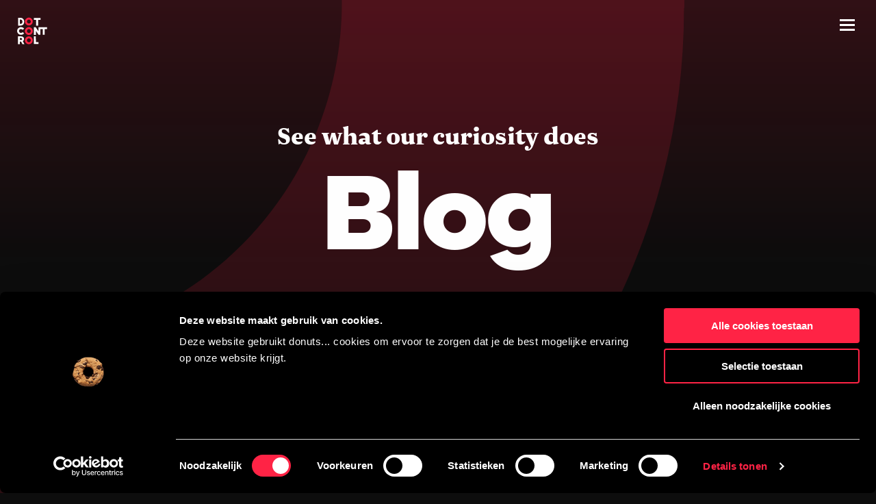

--- FILE ---
content_type: text/html; charset=utf-8
request_url: https://dotcontrol.com/blog/
body_size: 6315
content:


<!DOCTYPE html>
<html lang="en-US">

<head>
    
<script async src="https://metrics.dotcontrol.com/gtag/js?id=G-4CE88NXXF3"></script>

    
<script src="/lib/dotcontrol.analytics/js/main.js?v=IJL0KHk6kBg5_M8aIhD1aVZXMOSuIiyGNuCUxOrElsY"></script>

    
<script data-cookieconsent="ignore" nws-csp-add-nonce="nws-csp-add-nonce">
    (function (w, d, s, l, i) {
        w[l] = w[l] || []; w[l].push({
            'gtm.start':
                new Date().getTime(), event: 'gtm.js'
        }); var f = d.getElementsByTagName(s)[0],
            j = d.createElement(s), dl = l != 'dataLayer' ? '&l=' + l : ''; j.async = true; j.src =
            'https://metrics.dotcontrol.com/gtm.js?id=' + i + dl; var n = d.querySelector('[nonce]'); n && j.setAttribute('nonce' || n.getAttribute('nonce')); f.parentNode.insertBefore(j, f);
    })(window, document, 'script', 'dataLayer', 'GTM-MCCVW44');
</script>

    <meta charset="UTF-8">
    <meta http-equiv="x-ua-compatible" content="ie=edge">
    <meta name="viewport" content="width=device-width, initial-scale=1" />
    <link rel="icon" type="image/x-icon" href="/assets/icons/favicon/favicon-dc.ico" />
    <link rel="stylesheet" type="text/css" href="/assets/css/Dotcontrol-main.6e6f00bdf49e08cf02ea.css" />
    <script src="/App_Plugins/UmbracoForms/Assets/promise-polyfill/dist/polyfill.min.js?v=13.8.0" type="application/javascript"></script><script src="/App_Plugins/UmbracoForms/Assets/aspnet-client-validation/dist/aspnet-validation.min.js?v=13.8.0" type="application/javascript"></script>

<title>Read the latest updates from our blog | DotControl</title>


<meta content="Check out our blog for the latest digital trends, our innovative projects and other updates. What are you going to learn from DotControl today?" name="description" />


<meta name="robots" content="index,follow"/>
<link rel="canonical" href="https://dotcontrol.com/blog/">


<meta property="og:locale" content="en_US" />
<meta property="og:type" content="article" />
<meta property="og:url" content="https://dotcontrol.com/blog/" />
<meta property="og:title" content="Read the latest updates from our blog | DotControl" />
<meta name="twitter:card" content="summary_large_image">
<meta name="twitter:title" content="Read the latest updates from our blog | DotControl">
<meta property="og:description" content="Check out our blog for the latest digital trends, our innovative projects and other updates. What are you going to learn from DotControl today?" />
<meta name="twitter:description" content="Check out our blog for the latest digital trends, our innovative projects and other updates. What are you going to learn from DotControl today?" />

    <script>
        window.sentryConfig = {
            enabled: true,
            dsn: 'https://9c231629fb6acb1ffd91f05afb07afe6@o4509836173639680.ingest.de.sentry.io/4509922193440848',
            environment: 'prod',
            debug: false,
            tracesSampleRate: 0.2
        };
    </script>

            <script id="Cookiebot" data-cbid="e3637997-fa0b-48d2-9d41-da73496b0853" data-blockingmode="auto" type="text/javascript" async src="https://consent.cookiebot.com/uc.js">
            </script>


<script>var url="/umbraco/umarketingsuite/pagedata/ping",pageviewId="5c310e2f954141ac91c48c27da068178";if("function"==typeof navigator.sendBeacon&&"function"==typeof Blob){var e=new Blob([pageviewId],{type:"text/plain"});navigator.sendBeacon(url,e)}else{var a=new XMLHttpRequest;a.open("POST",url,!1),a.setRequestHeader("Content-Type","text/plain"),a.send(pageviewId)}</script></head>

<body class="js-cases js-msr js-body" data-msr-event="load" data-msr-event-name="page_view" data-msr-config-impression-trigger-delay-milliseconds="0">
      
<noscript>
    <iframe src="https://metrics.dotcontrol.com/ns.html?id=GTM-MCCVW44" height="0" width="0" style="display:none;visibility:hidden"></iframe>
</noscript>

    <main class="wrapper">
        
<a href="/" class="logo--wrapper">
    <svg class="logo js-logo-menu" role="img" title="Dotcontrol logo"
            width="47" height="41"
            viewBox="0 0 69 58"
            fill="none" xmlns="http://www.w3.org/2000/svg">
            <path d="M33.603 28.8a8.35 8.35 0 00-1.397-4.66 8.394 8.394 0 00-3.762-3.1 8.428 8.428 0 00-9.168 1.789 8.343 8.343 0 00-1.838 9.127 8.377 8.377 0 003.093 3.762 8.422 8.422 0 004.67 1.414 8.343 8.343 0 005.952-2.413 8.285 8.285 0 002.45-5.919zm-12.588 0a4.18 4.18 0 01.698-2.338 4.204 4.204 0 011.886-1.555 4.221 4.221 0 014.597.903 4.187 4.187 0 01.907 4.58 4.195 4.195 0 01-1.56 1.88c-.697.459-1.513.701-2.348.696a4.253 4.253 0 01-2.938-1.239 4.223 4.223 0 01-1.242-2.927zM33.603 8.41a8.35 8.35 0 00-1.397-4.662 8.394 8.394 0 00-3.762-3.1 8.429 8.429 0 00-9.168 1.79 8.343 8.343 0 00-1.838 9.127 8.377 8.377 0 003.093 3.763 8.423 8.423 0 004.67 1.413 8.343 8.343 0 005.952-2.413 8.286 8.286 0 002.45-5.919zm-12.588 0a4.18 4.18 0 01.698-2.34 4.204 4.204 0 011.886-1.554 4.221 4.221 0 014.597.903 4.187 4.187 0 01.907 4.58 4.196 4.196 0 01-1.56 1.88c-.697.459-1.513.701-2.348.696a4.253 4.253 0 01-2.938-1.239 4.223 4.223 0 01-1.242-2.927zM33.603 48.668a8.35 8.35 0 00-1.397-4.661 8.393 8.393 0 00-3.762-3.1 8.428 8.428 0 00-9.168 1.79 8.343 8.343 0 00-1.838 9.127 8.378 8.378 0 003.093 3.762A8.422 8.422 0 0025.2 57a8.343 8.343 0 005.952-2.413 8.286 8.286 0 002.45-5.918zm-12.588 0a4.181 4.181 0 01.698-2.339 4.204 4.204 0 011.886-1.555 4.221 4.221 0 014.597.904 4.187 4.187 0 01.907 4.58 4.195 4.195 0 01-1.56 1.88c-.697.459-1.513.7-2.348.696a4.253 4.253 0 01-2.938-1.239 4.222 4.222 0 01-1.242-2.927z"
            fill="#FF2345"/>
            <path class="logo" d="M36.015 56.579h9.79V52.42h-5.61l-.007-12.309h-4.167l-.006 16.467zM40.846 17.136h4.174V4.82h5.227V.669H35.996v4.152h4.85v12.315zM8.566 36.883a8.72 8.72 0 006.165-2.728l.274-.273-2.917-2.944-.28.28a4.884 4.884 0 01-3.242 1.507 4.182 4.182 0 01-3.202-1.06A4.153 4.153 0 014 28.592a4.138 4.138 0 011.365-3.073 4.172 4.172 0 013.202-1.06 4.662 4.662 0 013.235 1.52l.281.293 2.923-2.963-.274-.28a8.705 8.705 0 00-6.165-2.746 8.364 8.364 0 00-6.043 2.348A8.302 8.302 0 000 28.583a8.276 8.276 0 002.523 5.952 8.34 8.34 0 006.043 2.348zM40.195 28.198v8.83H36.02V20.424h3.804l5.948 8.85V20.55h18.61v4.03h-5.17l-.006 12.296h-4.168V24.581h-5.118v12.295h-3.759l-5.967-8.678zM6.6 17.091H2.041V.421H6.3c3.032 0 5.502.496 7.397 3.11a8.788 8.788 0 011.538 5.155c0 5.5-3.14 8.405-8.635 8.405zm.733-12.932H6.02v9.194h1.276c2.916 0 4.09-1.87 4.09-4.571 0-2.703-1.199-4.623-4.052-4.623zM8.546 51.334H5.961v5.404H1.96V40.106h6.382c4.2 0 6.497 2.257 6.497 5.677 0 2.404-1.136 3.917-2.598 4.603l3.37 6.358h-4.353l-2.712-5.41zm.185-3.446c1.277 0 2.03-.68 2.03-1.838 0-1.443-.747-2.288-2.03-2.288h-2.77v4.126h2.77z"
            fill="none"/>
    </svg>
</a>

<nav role="navigation" aria-label="Main menu">
    <button class="hamburger-menu js-hamburger-menu" aria-expanded="false" aria-controls="main-menu">
        <span aria-hidden="true" class="hamburger-menu__wrapper">
            <span aria-hidden="true" class="hamburger-menu__line"></span>
            <span aria-hidden="true" class="hamburger-menu__line"></span>
            <span aria-hidden="true" class="hamburger-menu__line"></span>
        </span>
    </button>

    <div class="nav js-nav" id="main-menu">
        <div class="nav__wrap js-nav-container">
            <div class="nav__menu-wrap">
                    <ul class="nav__list nav__list--left">
                                <li class="nav__link js-animation-nav">
                                    <a href="/"
                                       class="gtm-navigation__link js-text-animation-nav js-accessible-nav"
                                       data-msr-event="click"
                                       data-msr-event-name="navigation_click"
                                       data-msr-event-param-navigation-level="main navigation"
                                       data-msr-event-navigation-item="Home" tabindex="-1">Home</a>
                                </li>
                                <li class="nav__link js-animation-nav">
                                    <a href="/cases/"
                                       class="gtm-navigation__link js-text-animation-nav js-accessible-nav"
                                       data-msr-event="click"
                                       data-msr-event-name="navigation_click"
                                       data-msr-event-param-navigation-level="main navigation"
                                       data-msr-event-navigation-item="Cases" tabindex="-1">Cases</a>
                                </li>
                                <li class="nav__link js-animation-nav">
                                    <a href="/services/"
                                       class="gtm-navigation__link js-text-animation-nav js-accessible-nav"
                                       data-msr-event="click"
                                       data-msr-event-name="navigation_click"
                                       data-msr-event-param-navigation-level="main navigation"
                                       data-msr-event-navigation-item="Services" tabindex="-1">Services</a>
                                </li>
                                <li class="nav__link js-animation-nav">
                                    <a href="/clients/"
                                       class="gtm-navigation__link js-text-animation-nav js-accessible-nav"
                                       data-msr-event="click"
                                       data-msr-event-name="navigation_click"
                                       data-msr-event-param-navigation-level="main navigation"
                                       data-msr-event-navigation-item="Clients" tabindex="-1">Clients</a>
                                </li>
                    </ul>

                    <ul class="nav__list nav__list--right">
                                <li class="nav__link--small js-animation-nav">
                                    <a href="/about/"
                                        class="js-accessible-nav"
                                       data-msr-event="click"
                                       data-msr-event-name="navigation_click"
                                       data-msr-event-param-navigation-level="main navigation"
                                       data-msr-event-navigation-item="About" tabindex="-1">About</a>
                                </li>
                                <li class="nav__link--small js-animation-nav">
                                    <a href="/contact/"
                                        class="js-accessible-nav"
                                       data-msr-event="click"
                                       data-msr-event-name="navigation_click"
                                       data-msr-event-param-navigation-level="main navigation"
                                       data-msr-event-navigation-item="Contact" tabindex="-1">Contact</a>
                                </li>
                                <li class="nav__link--small js-animation-nav">
                                    <a href="/blog/"
                                        class="js-accessible-nav"
                                       data-msr-event="click"
                                       data-msr-event-name="navigation_click"
                                       data-msr-event-param-navigation-level="main navigation"
                                       data-msr-event-navigation-item="Blog" tabindex="-1">Blog</a>
                                </li>
                                <li class="nav__link--small js-animation-nav">
                                    <a href="/jobs/" target="_blank"
                                        class="js-accessible-nav"
                                       data-msr-event="click"
                                       data-msr-event-name="navigation_click"
                                       data-msr-event-param-navigation-level="main navigation"
                                       data-msr-event-navigation-item="Jobs" tabindex="-1">Jobs</a>
                                </li>
                    </ul>
            </div>

                <div class="nav__footer footer">
                    

<footer class="footer">
        <div class="footer__certificates">
                <div class="footer__certificate"><img src="/media/rtfb5de1/fonk150-logo.png" alt="FONK150 Logo"></div> 
                <div class="footer__certificate"><img src="/media/tirlcxto/dda-logo.png" alt="Dda Logo"></div> 
                <div class="footer__certificate"><img src="/media/slchlib5/ddd-1.png" alt="Ddd 1"></div> 
                <div class="footer__certificate"><img src="/media/edsgmvi4/23-1.png" alt="23 1"></div> 
                <div class="footer__certificate"><img src="/media/w4immeyb/emerce100-footer-1.png" alt="Emerce100 Footer 1"></div> 
        </div>
    <div class="footer__inner">
        <div class="footer__left-side">
            <div class="footer__support-wrapper">
                        <a class="footer__link js-accessible-nav" href="/cookie-policy/" data-nav-link="Cookie policy">Cookie policy</a>
                        <a class="footer__link js-accessible-nav" href="/privacy-policy/" data-nav-link="Privacy Policy">Privacy Policy</a>
            </div>
        </div>
        <div class="footer__left-side-divider">
                <a class="footer__link js-accessible-nav" href="tel:&#x2B;31107144646">&#x2B;31 10 71 44 646</a>
                <a class="footer__link js-accessible-nav" href="mailto:info@dotcontrol.com">info@dotcontrol.com</a>
        </div>
        <div class="footer__right-side">
            

<div class="socials-block">

    <a class="socials-block__link js-accessible-nav socials-block__link--linkedin" aria-label="Link to LinkedIn" href="https://www.linkedin.com/company/dotcontrol/" target="_blank" rel="noopener noreferrer"></a>

    <a class="socials-block__link js-accessible-nav socials-block__link--instagram" aria-label="Link to Instagram" href="https://www.instagram.com/dotcontrol/" target="_blank" rel="noopener noreferrer"></a>

    <a class="socials-block__link js-accessible-nav socials-block__link--twitter" aria-label="Link to Twitter" href="https://twitter.com/dotcontrol/" target="_blank" rel="noopener noreferrer"></a>

    <a class="socials-block__link js-accessible-nav socials-block__link--facebook" aria-label="Link to Facebook" href="https://www.facebook.com/dotcontrol/" target="_blank" rel="noopener noreferrer"></a>

    <a class="socials-block__link js-accessible-nav socials-block__link--vimeo" aria-label="Link to Vimeo" href="https://vimeo.com/dotcontrol/" target="_blank" rel="noopener noreferrer"></a>

</div>

        </div>
    </div>
</footer>

                </div>
        </div>
    </div>
</nav>

<svg class="nav__shapes js-nav-shapes" viewBox="0 0 100 100" preserveAspectRatio="none" alt="" aria-hidden="true" >
    <path class="nav__path" d=""></path>
    <path class="nav__path" d=""></path>
    <path class="nav__path" d="" fill="url(#MenuGradient)"></path>

    <defs>
        <linearGradient id="MenuGradient" x1="0%" y1="50%" x2="100%" y2="50%" >
            <stop offset="50%" style="stop-color:rgb(13, 13, 13);stop-opacity:1.00" />
            <stop offset="100%" style="stop-color:rgb(255,35,69);stop-opacity:1.00" />
        </linearGradient>
    </defs>
</svg>

        

<header class="header header__circle-position--left">

        <div class="header__circle"></div>

    <div class="wrap">
        <div class="row center-lg">
            <div class="col-12">
                <div class="article__heading-container">
                    <div class="header__title header__title--big">
                            <span class="pretitle header__pretitle pagetitle--animate">
                                <span class="header__pretitle">See what our curiosity does</span>
                            </span>
                            <h1 class="title pagetitle--animate" data-title="Blog">Blog</h1>
                    </div>
                </div>
            </div>
        </div>
    </div>
</header>



        

<section class="section">
    <div class="wrap">
        <div class="row">


<div
    class="col-lg-4 col-md-6 col-sm-12 js-msr-impression"
    data-msr-event="impression" 
    data-msr-event-name="content_impression" 
    data-msr-event-param-content-type="blog_list_item" 
    data-msr-event-param-content-title="Why Reddit Advertising is a huge untapped opportunity"
    data-msr-event-param-content-url="/blog/why-reddit-advertising-is-a-huge-untapped-opportunity/"
    data-msr-event-param-position="1" 
>
    <a
        class="bloglist js-msr"
        href="/blog/why-reddit-advertising-is-a-huge-untapped-opportunity/"
        title="Why Reddit Advertising is a huge untapped opportunity"
        data-msr-event="click" 
        data-msr-event-name="content_click" 
        data-msr-event-param-content-type="blog_list_item" 
        data-msr-event-param-content-title="Why Reddit Advertising is a huge untapped opportunity"
        data-msr-event-param-content-url="/blog/why-reddit-advertising-is-a-huge-untapped-opportunity/"
    >
        <div class="bloglist__data">
            <h2 class="bloglist__title">Why Reddit Advertising is a huge untapped opportunity</h2>
        </div>
        <div class="bloglist__background">
            <img class="bloglist__image lazyload lazyload__blur" src="/media/vofhzphr/brett-jordan-0fytazjhhxs-unsplash.jpg?width=560&amp;height=560&amp;v=1dc10eb1ea21550" alt="Why Reddit Advertising is a huge untapped opportunity" data-src="/media/vofhzphr/brett-jordan-0fytazjhhxs-unsplash.jpg?width=560&amp;height=560&amp;v=1dc10eb1ea21550">
                <span class="bloglist__tag">
                    advertising
                </span>
        </div>
    </a>
</div>


<div
    class="col-lg-4 col-md-6 col-sm-12 js-msr-impression"
    data-msr-event="impression" 
    data-msr-event-name="content_impression" 
    data-msr-event-param-content-type="blog_list_item" 
    data-msr-event-param-content-title="10 prompt engineering techniques to unlock creativity"
    data-msr-event-param-content-url="/blog/10-prompt-engineering-techniques-to-unlock-creativity/"
    data-msr-event-param-position="2" 
>
    <a
        class="bloglist js-msr"
        href="/blog/10-prompt-engineering-techniques-to-unlock-creativity/"
        title="10 prompt engineering techniques to unlock creativity"
        data-msr-event="click" 
        data-msr-event-name="content_click" 
        data-msr-event-param-content-type="blog_list_item" 
        data-msr-event-param-content-title="10 prompt engineering techniques to unlock creativity"
        data-msr-event-param-content-url="/blog/10-prompt-engineering-techniques-to-unlock-creativity/"
    >
        <div class="bloglist__data">
            <h2 class="bloglist__title">10 prompt engineering techniques to unlock creativity</h2>
        </div>
        <div class="bloglist__background">
            <img class="bloglist__image lazyload lazyload__blur" src="/media/s51bh1xx/robot-blog-dotcontrol.png?width=560&amp;height=560&amp;v=1dc079f7782d650" alt="10 prompt engineering techniques to unlock creativity" data-src="/media/s51bh1xx/robot-blog-dotcontrol.png?width=560&amp;height=560&amp;v=1dc079f7782d650">
                <span class="bloglist__tag">
                    AI
                </span>
        </div>
    </a>
</div>


<div
    class="col-lg-4 col-md-6 col-sm-12 js-msr-impression"
    data-msr-event="impression" 
    data-msr-event-name="content_impression" 
    data-msr-event-param-content-type="blog_list_item" 
    data-msr-event-param-content-title="Why 90% of video ads will be AI-powered by 2026"
    data-msr-event-param-content-url="/blog/why-90-of-video-ads-will-be-ai-powered-by-2026/"
    data-msr-event-param-position="3" 
>
    <a
        class="bloglist js-msr"
        href="/blog/why-90-of-video-ads-will-be-ai-powered-by-2026/"
        title="Why 90% of video ads will be AI-powered by 2026"
        data-msr-event="click" 
        data-msr-event-name="content_click" 
        data-msr-event-param-content-type="blog_list_item" 
        data-msr-event-param-content-title="Why 90% of video ads will be AI-powered by 2026"
        data-msr-event-param-content-url="/blog/why-90-of-video-ads-will-be-ai-powered-by-2026/"
    >
        <div class="bloglist__data">
            <h2 class="bloglist__title">Why 90% of video ads will be AI-powered by 2026</h2>
        </div>
        <div class="bloglist__background">
            <img class="bloglist__image lazyload lazyload__blur" src="/media/sutbg5o5/camera-ai-blog.png?width=560&amp;height=560&amp;v=1dbff8dfa622810" alt="Why 90% of video ads will be AI-powered by 2026" data-src="/media/sutbg5o5/camera-ai-blog.png?width=560&amp;height=560&amp;v=1dbff8dfa622810">
                <span class="bloglist__tag">
                    AI
                </span>
        </div>
    </a>
</div>


<div
    class="col-lg-4 col-md-6 col-sm-12 js-msr-impression"
    data-msr-event="impression" 
    data-msr-event-name="content_impression" 
    data-msr-event-param-content-type="blog_list_item" 
    data-msr-event-param-content-title="How Google&#x2019;s search engine is under pressuse"
    data-msr-event-param-content-url="/blog/google-s-search-engine-is-under-pressure-ai-is-turning-everything-upside-down/"
    data-msr-event-param-position="4" 
>
    <a
        class="bloglist js-msr"
        href="/blog/google-s-search-engine-is-under-pressure-ai-is-turning-everything-upside-down/"
        title="How Google&#x2019;s search engine is under pressuse"
        data-msr-event="click" 
        data-msr-event-name="content_click" 
        data-msr-event-param-content-type="blog_list_item" 
        data-msr-event-param-content-title="How Google&#x2019;s search engine is under pressuse"
        data-msr-event-param-content-url="/blog/google-s-search-engine-is-under-pressure-ai-is-turning-everything-upside-down/"
    >
        <div class="bloglist__data">
            <h2 class="bloglist__title">How Google&#x2019;s search engine is under pressuse</h2>
        </div>
        <div class="bloglist__background">
            <img class="bloglist__image lazyload lazyload__blur" src="/media/w1zpyui2/google-burned.png?width=560&amp;height=560&amp;v=1dbfa199bc99f50" alt="How Google&#x2019;s search engine is under pressuse" data-src="/media/w1zpyui2/google-burned.png?width=560&amp;height=560&amp;v=1dbfa199bc99f50">
                <span class="bloglist__tag">
                    AI
                </span>
        </div>
    </a>
</div>


<div
    class="col-lg-4 col-md-6 col-sm-12 js-msr-impression"
    data-msr-event="impression" 
    data-msr-event-name="content_impression" 
    data-msr-event-param-content-type="blog_list_item" 
    data-msr-event-param-content-title="What is Agentic AI and what can you do with it?"
    data-msr-event-param-content-url="/blog/what-is-agentic-ai-and-what-can-you-do-with-it/"
    data-msr-event-param-position="5" 
>
    <a
        class="bloglist js-msr"
        href="/blog/what-is-agentic-ai-and-what-can-you-do-with-it/"
        title="What is Agentic AI and what can you do with it?"
        data-msr-event="click" 
        data-msr-event-name="content_click" 
        data-msr-event-param-content-type="blog_list_item" 
        data-msr-event-param-content-title="What is Agentic AI and what can you do with it?"
        data-msr-event-param-content-url="/blog/what-is-agentic-ai-and-what-can-you-do-with-it/"
    >
        <div class="bloglist__data">
            <h2 class="bloglist__title">What is Agentic AI and what can you do with it?</h2>
        </div>
        <div class="bloglist__background">
            <img class="bloglist__image lazyload lazyload__blur" src="/media/pd4o3pu4/agentic-ai-horizontal.png?width=560&amp;height=560&amp;v=1dbf0ce75558630" alt="What is Agentic AI and what can you do with it?" data-src="/media/pd4o3pu4/agentic-ai-horizontal.png?width=560&amp;height=560&amp;v=1dbf0ce75558630">
                <span class="bloglist__tag">
                    AI
                </span>
        </div>
    </a>
</div>


<div
    class="col-lg-4 col-md-6 col-sm-12 js-msr-impression"
    data-msr-event="impression" 
    data-msr-event-name="content_impression" 
    data-msr-event-param-content-type="blog_list_item" 
    data-msr-event-param-content-title="How Gen Z uses AI and what businesses can learn from it "
    data-msr-event-param-content-url="/blog/how-gen-z-uses-ai-and-what-businesses-can-learn-from-it/"
    data-msr-event-param-position="6" 
>
    <a
        class="bloglist js-msr"
        href="/blog/how-gen-z-uses-ai-and-what-businesses-can-learn-from-it/"
        title="How Gen Z uses AI and what businesses can learn from it "
        data-msr-event="click" 
        data-msr-event-name="content_click" 
        data-msr-event-param-content-type="blog_list_item" 
        data-msr-event-param-content-title="How Gen Z uses AI and what businesses can learn from it "
        data-msr-event-param-content-url="/blog/how-gen-z-uses-ai-and-what-businesses-can-learn-from-it/"
    >
        <div class="bloglist__data">
            <h2 class="bloglist__title">How Gen Z uses AI and what businesses can learn from it </h2>
        </div>
        <div class="bloglist__background">
            <img class="bloglist__image lazyload lazyload__blur" src="/media/tkansnyn/gen-z.jpg?width=560&amp;height=560&amp;v=1dbe9b974c3c450" alt="How Gen Z uses AI and what businesses can learn from it " data-src="/media/tkansnyn/gen-z.jpg?width=560&amp;height=560&amp;v=1dbe9b974c3c450">
                <span class="bloglist__tag">
                    AI
                </span>
        </div>
    </a>
</div>


<div
    class="col-lg-4 col-md-6 col-sm-12 js-msr-impression"
    data-msr-event="impression" 
    data-msr-event-name="content_impression" 
    data-msr-event-param-content-type="blog_list_item" 
    data-msr-event-param-content-title="What is Generative Engine Optimization (GEO) and how does it work?"
    data-msr-event-param-content-url="/blog/what-is-generative-engine-optimization-geo-and-how-does-it-work/"
    data-msr-event-param-position="7" 
>
    <a
        class="bloglist js-msr"
        href="/blog/what-is-generative-engine-optimization-geo-and-how-does-it-work/"
        title="What is Generative Engine Optimization (GEO) and how does it work?"
        data-msr-event="click" 
        data-msr-event-name="content_click" 
        data-msr-event-param-content-type="blog_list_item" 
        data-msr-event-param-content-title="What is Generative Engine Optimization (GEO) and how does it work?"
        data-msr-event-param-content-url="/blog/what-is-generative-engine-optimization-geo-and-how-does-it-work/"
    >
        <div class="bloglist__data">
            <h2 class="bloglist__title">What is Generative Engine Optimization (GEO) and how does it work?</h2>
        </div>
        <div class="bloglist__background">
            <img class="bloglist__image lazyload lazyload__blur" src="/media/uwvpptaf/working-on-computer-on-geo-wide.png?width=560&amp;height=560&amp;v=1dbe03580021430" alt="What is Generative Engine Optimization (GEO) and how does it work?" data-src="/media/uwvpptaf/working-on-computer-on-geo-wide.png?width=560&amp;height=560&amp;v=1dbe03580021430">
                <span class="bloglist__tag">
                    AI
                </span>
        </div>
    </a>
</div>


<div
    class="col-lg-4 col-md-6 col-sm-12 js-msr-impression"
    data-msr-event="impression" 
    data-msr-event-name="content_impression" 
    data-msr-event-param-content-type="blog_list_item" 
    data-msr-event-param-content-title=" DotControl Selmore D&#xE9;kuple, a new European adventure"
    data-msr-event-param-content-url="/blog/dotcontrol-merges-with-selmore-and-dekuple/"
    data-msr-event-param-position="8" 
>
    <a
        class="bloglist js-msr"
        href="/blog/dotcontrol-merges-with-selmore-and-dekuple/"
        title=" DotControl Selmore D&#xE9;kuple, a new European adventure"
        data-msr-event="click" 
        data-msr-event-name="content_click" 
        data-msr-event-param-content-type="blog_list_item" 
        data-msr-event-param-content-title=" DotControl Selmore D&#xE9;kuple, a new European adventure"
        data-msr-event-param-content-url="/blog/dotcontrol-merges-with-selmore-and-dekuple/"
    >
        <div class="bloglist__data">
            <h2 class="bloglist__title"> DotControl Selmore D&#xE9;kuple, a new European adventure</h2>
        </div>
        <div class="bloglist__background">
            <img class="bloglist__image lazyload lazyload__blur" src="/media/f4kn2u1i/screenshot-2025-01-14-at-112608.png?width=560&amp;height=560&amp;v=1db667f9ab82240" alt=" DotControl Selmore D&#xE9;kuple, a new European adventure" data-src="/media/f4kn2u1i/screenshot-2025-01-14-at-112608.png?width=560&amp;height=560&amp;v=1db667f9ab82240">
                <span class="bloglist__tag">
                    dekuple
                </span>
        </div>
    </a>
</div>


<div
    class="col-lg-4 col-md-6 col-sm-12 js-msr-impression"
    data-msr-event="impression" 
    data-msr-event-name="content_impression" 
    data-msr-event-param-content-type="blog_list_item" 
    data-msr-event-param-content-title="Getting lost in the AI tools for UX? We got you"
    data-msr-event-param-content-url="/blog/getting-lost-in-the-ai-tools-for-ux-we-got-you/"
    data-msr-event-param-position="9" 
>
    <a
        class="bloglist js-msr"
        href="/blog/getting-lost-in-the-ai-tools-for-ux-we-got-you/"
        title="Getting lost in the AI tools for UX? We got you"
        data-msr-event="click" 
        data-msr-event-name="content_click" 
        data-msr-event-param-content-type="blog_list_item" 
        data-msr-event-param-content-title="Getting lost in the AI tools for UX? We got you"
        data-msr-event-param-content-url="/blog/getting-lost-in-the-ai-tools-for-ux-we-got-you/"
    >
        <div class="bloglist__data">
            <h2 class="bloglist__title">Getting lost in the AI tools for UX? We got you</h2>
        </div>
        <div class="bloglist__background">
            <img class="bloglist__image lazyload lazyload__blur" src="/media/2qvjkih1/image.png?width=560&amp;height=560&amp;v=1db0e69c3292490" alt="Getting lost in the AI tools for UX? We got you" data-src="/media/2qvjkih1/image.png?width=560&amp;height=560&amp;v=1db0e69c3292490">
                <span class="bloglist__tag">
                    AI
                </span>
        </div>
    </a>
</div>
        </div>
    </div>
</section>



<div class="pagination">
    <ul class="pagination__list">
            <li>
                <a href="?page=1" class="pagination__number pagination__number--current">1</a>
            </li>
            <li>
                <a href="?page=2" class="pagination__number pagination__number">2</a>
            </li>
            <li>
                <a href="?page=3" class="pagination__number pagination__number">3</a>
            </li>
            <li>
                <a href="?page=4" class="pagination__number pagination__number">4</a>
            </li>
            <li>
                <a href="?page=5" class="pagination__number pagination__number">5</a>
            </li>
            <li>
                <a href="?page=6" class="pagination__number pagination__number">6</a>
            </li>
            <li>
                <a href="?page=7" class="pagination__number pagination__number">7</a>
            </li>
            <li>
                <a href="?page=8" class="pagination__number pagination__number">8</a>
            </li>
            <li>
                <a href="?page=9" class="pagination__number pagination__number">9</a>
            </li>
    </ul>
        <a href="?page=2" class="pagination__arrow pagination__arrow--reverse"></a>
</div>


        

<footer class="footer">
        <div class="footer__certificates">
                <div class="footer__certificate"><img src="/media/rtfb5de1/fonk150-logo.png" alt="FONK150 Logo"></div> 
                <div class="footer__certificate"><img src="/media/tirlcxto/dda-logo.png" alt="Dda Logo"></div> 
                <div class="footer__certificate"><img src="/media/slchlib5/ddd-1.png" alt="Ddd 1"></div> 
                <div class="footer__certificate"><img src="/media/edsgmvi4/23-1.png" alt="23 1"></div> 
                <div class="footer__certificate"><img src="/media/w4immeyb/emerce100-footer-1.png" alt="Emerce100 Footer 1"></div> 
        </div>
    <div class="footer__inner">
        <div class="footer__left-side">
            <div class="footer__support-wrapper">
                        <a class="footer__link" href="/cookie-policy/" data-nav-link="Cookie policy">Cookie policy</a>
                        <a class="footer__link" href="/privacy-policy/" data-nav-link="Privacy Policy">Privacy Policy</a>
            </div>
        </div>
        <div class="footer__left-side-divider">
                <a class="footer__link" href="tel:&#x2B;31107144646">&#x2B;31 10 71 44 646</a>
                <a class="footer__link" href="mailto:info@dotcontrol.com">info@dotcontrol.com</a>
        </div>
        <div class="footer__right-side">
            

<div class="socials-block">

    <a class="socials-block__link socials-block__link--linkedin" aria-label="Link to LinkedIn" href="https://www.linkedin.com/company/dotcontrol/" target="_blank" rel="noopener noreferrer"></a>

    <a class="socials-block__link socials-block__link--instagram" aria-label="Link to Instagram" href="https://www.instagram.com/dotcontrol/" target="_blank" rel="noopener noreferrer"></a>

    <a class="socials-block__link socials-block__link--twitter" aria-label="Link to Twitter" href="https://twitter.com/dotcontrol/" target="_blank" rel="noopener noreferrer"></a>

    <a class="socials-block__link socials-block__link--facebook" aria-label="Link to Facebook" href="https://www.facebook.com/dotcontrol/" target="_blank" rel="noopener noreferrer"></a>

    <a class="socials-block__link socials-block__link--vimeo" aria-label="Link to Vimeo" href="https://vimeo.com/dotcontrol/" target="_blank" rel="noopener noreferrer"></a>

</div>

        </div>
    </div>
</footer>

    </main>

    <script type="text/javascript" src="/assets/js/Dotcontrol-main.d800066ebe25231e8396.js"></script>
<script type="text/javascript" src="/assets/js/Dotcontrol-profomo.31d6cfe0d16ae931b73c.js"></script>
<script type="text/javascript" src="/assets/js/Dotcontrol-deltion.31d6cfe0d16ae931b73c.js"></script>
<script type="text/javascript" src="/assets/js/Dotcontrol-priva.31d6cfe0d16ae931b73c.js"></script>
<script type="text/javascript" src="/assets/js/Dotcontrol-apg.31d6cfe0d16ae931b73c.js"></script>
<script type="text/javascript" src="/assets/js/Dotcontrol-brandnewday.31d6cfe0d16ae931b73c.js"></script>
<script type="text/javascript" src="/assets/js/Dotcontrol-duravermeer.31d6cfe0d16ae931b73c.js"></script>
<script type="text/javascript" src="/assets/js/Dotcontrol-greenwheels.31d6cfe0d16ae931b73c.js"></script>
<script type="text/javascript" src="/assets/js/Dotcontrol-havi.31d6cfe0d16ae931b73c.js"></script>
<script type="text/javascript" src="/assets/js/Dotcontrol-idh.31d6cfe0d16ae931b73c.js"></script>
<script type="text/javascript" src="/assets/js/Dotcontrol-mars.31d6cfe0d16ae931b73c.js"></script>
<script type="text/javascript" src="/assets/js/Dotcontrol-natgeo.31d6cfe0d16ae931b73c.js"></script>
<script type="text/javascript" src="/assets/js/Dotcontrol-parkbee.31d6cfe0d16ae931b73c.js"></script>
<script type="text/javascript" src="/assets/js/Dotcontrol-pcp.31d6cfe0d16ae931b73c.js"></script>
<script type="text/javascript" src="/assets/js/Dotcontrol-persgroep.31d6cfe0d16ae931b73c.js"></script>
<script type="text/javascript" src="/assets/js/Dotcontrol-strukton.31d6cfe0d16ae931b73c.js"></script>
<script type="text/javascript" src="/assets/js/Dotcontrol-yeaz.31d6cfe0d16ae931b73c.js"></script>
<script type="text/javascript" src="/assets/js/Dotcontrol-smint.31d6cfe0d16ae931b73c.js"></script>
<script type="text/javascript" src="/assets/js/Dotcontrol-nbb.31d6cfe0d16ae931b73c.js"></script>
<script type="text/javascript" src="/assets/js/Dotcontrol-suriZwietie.31d6cfe0d16ae931b73c.js"></script>
<script>typeof uMarketingSuite!=="undefined"&&uMarketingSuite.analytics&&uMarketingSuite.analytics.init("5c310e2f-9541-41ac-91c4-8c27da068178")</script></body>
</html>


--- FILE ---
content_type: text/css
request_url: https://dotcontrol.com/assets/css/Dotcontrol-main.6e6f00bdf49e08cf02ea.css
body_size: 49464
content:
@import url(//hello.myfonts.net/count/39ec0b);
html,body,div,span,applet,object,iframe,h1,h2,h3,h4,h5,h6,p,blockquote,pre,a,abbr,acronym,address,big,cite,code,del,dfn,em,img,ins,kbd,q,s,samp,small,strike,strong,sub,sup,tt,var,b,u,i,center,dl,dt,dd,ol,ul,li,fieldset,form,label,legend,table,caption,tbody,tfoot,thead,tr,th,td,article,aside,canvas,details,embed,figure,figcaption,footer,header,hgroup,main,menu,nav,output,ruby,section,summary,time,mark,audio,video{margin:0;padding:0;border:0;font-size:100%;font:inherit;vertical-align:baseline}
article,aside,details,figcaption,figure,footer,header,hgroup,main,menu,nav,section{display:block}
*[hidden]{display:none}
body{line-height:1}
menu,ol,ul{list-style:none}
blockquote,q{quotes:none}
blockquote:before,blockquote:after,q:before,q:after{content:"";content:none}
table{border-collapse:collapse;border-spacing:0}
.container-fluid,.wrap{-webkit-box-sizing:border-box;box-sizing:border-box;margin-right:auto;margin-left:auto;padding-right:2rem;padding-left:2rem}
.row{-webkit-box-sizing:border-box;box-sizing:border-box;display:-webkit-box;display:-ms-flexbox;display:flex;-webkit-box-orient:horizontal;-webkit-box-direction:normal;-ms-flex-direction:row;flex-direction:row;-ms-flex-wrap:wrap;flex-wrap:wrap;margin-right:-1rem;margin-left:-1rem}
.col-xs-offset-12,.col-xs-offset-11,.col-xs-offset-10,.col-xs-offset-9,.col-xs-offset-8,.col-xs-offset-7,.col-xs-offset-6,.col-xs-offset-5,.col-xs-offset-4,.col-xs-offset-3,.col-xs-offset-2,.col-xs-offset-1,.col-xs-offset-0,.col-sm-offset-12,.col-sm-offset-11,.col-sm-offset-10,.col-sm-offset-9,.col-sm-offset-8,.col-sm-offset-7,.col-sm-offset-6,.col-sm-offset-5,.col-sm-offset-4,.col-sm-offset-3,.col-sm-offset-2,.col-sm-offset-1,.col-sm-offset-0,.col-md-offset-12,.col-md-offset-11,.col-md-offset-10,.col-md-offset-9,.col-md-offset-8,.col-md-offset-7,.col-md-offset-6,.col-md-offset-5,.col-md-offset-4,.col-md-offset-3,.col-md-offset-2,.col-md-offset-1,.col-md-offset-0,.col-lg-offset-12,.col-lg-offset-11,.col-lg-offset-10,.col-lg-offset-9,.col-lg-offset-8,.col-lg-offset-7,.col-lg-offset-6,.col-lg-offset-5,.col-lg-offset-4,.col-lg-offset-3,.col-lg-offset-2,.col-lg-offset-1,.col-lg-offset-0,.col-xs-12,.col-xs-11,.col-xs-10,.col-xs-9,.col-xs-8,.col-xs-7,.col-xs-6,.col-xs-5,.col-xs-4,.col-xs-3,.col-xs-2,.col-xs-1,.col-xs,.col-sm-12,.col-sm-11,.col-sm-10,.col-sm-9,.col-sm-8,.col-sm-7,.col-sm-6,.col-sm-5,.col-sm-4,.col-sm-3,.col-sm-2,.col-sm-1,.col-sm,.col-md-12,.col-md-11,.col-md-10,.col-md-9,.col-md-8,.col-md-7,.col-md-6,.col-md-5,.col-md-4,.col-md-3,.col-md-2,.col-md-1,.col-md,.col-lg-12,.col-lg-11,.col-lg-10,.col-lg-9,.col-lg-8,.col-lg-7,.col-lg-6,.col-lg-5,.col-lg-4,.col-lg-3,.col-lg-2,.col-lg-1,.col-lg{-webkit-box-sizing:border-box;box-sizing:border-box;-webkit-box-flex:0;-ms-flex-positive:0;flex-grow:0;-ms-flex-negative:0;flex-shrink:0;padding-right:1rem;padding-left:1rem}
.col-lg{-webkit-box-flex:1;-ms-flex-positive:1;flex-grow:1;-ms-flex-preferred-size:0;flex-basis:0;max-width:100%}
.col-lg-1{-ms-flex-preferred-size:8.3333333333%;flex-basis:8.3333333333%;max-width:8.3333333333%}
.col-lg-2{-ms-flex-preferred-size:16.6666666667%;flex-basis:16.6666666667%;max-width:16.6666666667%}
.col-lg-3{-ms-flex-preferred-size:25%;flex-basis:25%;max-width:25%}
.col-lg-4{-ms-flex-preferred-size:33.3333333333%;flex-basis:33.3333333333%;max-width:33.3333333333%}
.col-lg-5{-ms-flex-preferred-size:41.6666666667%;flex-basis:41.6666666667%;max-width:41.6666666667%}
.col-lg-6{-ms-flex-preferred-size:50%;flex-basis:50%;max-width:50%}
.col-lg-7{-ms-flex-preferred-size:58.3333333333%;flex-basis:58.3333333333%;max-width:58.3333333333%}
.col-lg-8{-ms-flex-preferred-size:66.6666666667%;flex-basis:66.6666666667%;max-width:66.6666666667%}
.col-lg-9{-ms-flex-preferred-size:75%;flex-basis:75%;max-width:75%}
.col-lg-10{-ms-flex-preferred-size:83.3333333333%;flex-basis:83.3333333333%;max-width:83.3333333333%}
.col-lg-11{-ms-flex-preferred-size:91.6666666667%;flex-basis:91.6666666667%;max-width:91.6666666667%}
.col-lg-12{-ms-flex-preferred-size:100%;flex-basis:100%;max-width:100%}
@media screen and (max-width: 62em){.col-md{-webkit-box-flex:1;-ms-flex-positive:1;flex-grow:1;-ms-flex-preferred-size:0;flex-basis:0;max-width:100%}.col-md-1{-ms-flex-preferred-size:8.3333333333%;flex-basis:8.3333333333%;max-width:8.3333333333%}.col-md-2{-ms-flex-preferred-size:16.6666666667%;flex-basis:16.6666666667%;max-width:16.6666666667%}.col-md-3{-ms-flex-preferred-size:25%;flex-basis:25%;max-width:25%}.col-md-4{-ms-flex-preferred-size:33.3333333333%;flex-basis:33.3333333333%;max-width:33.3333333333%}.col-md-5{-ms-flex-preferred-size:41.6666666667%;flex-basis:41.6666666667%;max-width:41.6666666667%}.col-md-6{-ms-flex-preferred-size:50%;flex-basis:50%;max-width:50%}.col-md-7{-ms-flex-preferred-size:58.3333333333%;flex-basis:58.3333333333%;max-width:58.3333333333%}.col-md-8{-ms-flex-preferred-size:66.6666666667%;flex-basis:66.6666666667%;max-width:66.6666666667%}.col-md-9{-ms-flex-preferred-size:75%;flex-basis:75%;max-width:75%}.col-md-10{-ms-flex-preferred-size:83.3333333333%;flex-basis:83.3333333333%;max-width:83.3333333333%}.col-md-11{-ms-flex-preferred-size:91.6666666667%;flex-basis:91.6666666667%;max-width:91.6666666667%}.col-md-12{-ms-flex-preferred-size:100%;flex-basis:100%;max-width:100%}}
@media screen and (max-width: 48em){.col-sm{-webkit-box-flex:1;-ms-flex-positive:1;flex-grow:1;-ms-flex-preferred-size:0;flex-basis:0;max-width:100%}.col-sm-1{-ms-flex-preferred-size:8.3333333333%;flex-basis:8.3333333333%;max-width:8.3333333333%}.col-sm-2{-ms-flex-preferred-size:16.6666666667%;flex-basis:16.6666666667%;max-width:16.6666666667%}.col-sm-3{-ms-flex-preferred-size:25%;flex-basis:25%;max-width:25%}.col-sm-4{-ms-flex-preferred-size:33.3333333333%;flex-basis:33.3333333333%;max-width:33.3333333333%}.col-sm-5{-ms-flex-preferred-size:41.6666666667%;flex-basis:41.6666666667%;max-width:41.6666666667%}.col-sm-6{-ms-flex-preferred-size:50%;flex-basis:50%;max-width:50%}.col-sm-7{-ms-flex-preferred-size:58.3333333333%;flex-basis:58.3333333333%;max-width:58.3333333333%}.col-sm-8{-ms-flex-preferred-size:66.6666666667%;flex-basis:66.6666666667%;max-width:66.6666666667%}.col-sm-9{-ms-flex-preferred-size:75%;flex-basis:75%;max-width:75%}.col-sm-10{-ms-flex-preferred-size:83.3333333333%;flex-basis:83.3333333333%;max-width:83.3333333333%}.col-sm-11{-ms-flex-preferred-size:91.6666666667%;flex-basis:91.6666666667%;max-width:91.6666666667%}.col-sm-12{-ms-flex-preferred-size:100%;flex-basis:100%;max-width:100%}}
@media screen and (max-width: 30em){.col-xs{-webkit-box-flex:1;-ms-flex-positive:1;flex-grow:1;-ms-flex-preferred-size:0;flex-basis:0;max-width:100%}.col-xs-1{-ms-flex-preferred-size:8.3333333333%;flex-basis:8.3333333333%;max-width:8.3333333333%}.col-xs-2{-ms-flex-preferred-size:16.6666666667%;flex-basis:16.6666666667%;max-width:16.6666666667%}.col-xs-3{-ms-flex-preferred-size:25%;flex-basis:25%;max-width:25%}.col-xs-4{-ms-flex-preferred-size:33.3333333333%;flex-basis:33.3333333333%;max-width:33.3333333333%}.col-xs-5{-ms-flex-preferred-size:41.6666666667%;flex-basis:41.6666666667%;max-width:41.6666666667%}.col-xs-6{-ms-flex-preferred-size:50%;flex-basis:50%;max-width:50%}.col-xs-7{-ms-flex-preferred-size:58.3333333333%;flex-basis:58.3333333333%;max-width:58.3333333333%}.col-xs-8{-ms-flex-preferred-size:66.6666666667%;flex-basis:66.6666666667%;max-width:66.6666666667%}.col-xs-9{-ms-flex-preferred-size:75%;flex-basis:75%;max-width:75%}.col-xs-10{-ms-flex-preferred-size:83.3333333333%;flex-basis:83.3333333333%;max-width:83.3333333333%}.col-xs-11{-ms-flex-preferred-size:91.6666666667%;flex-basis:91.6666666667%;max-width:91.6666666667%}.col-xs-12{-ms-flex-preferred-size:100%;flex-basis:100%;max-width:100%}}
.col-lg-offset-0{margin-left:0%}
.col-lg-offset-1{margin-left:8.3333333333%}
.col-lg-offset-2{margin-left:16.6666666667%}
.col-lg-offset-3{margin-left:25%}
.col-lg-offset-4{margin-left:33.3333333333%}
.col-lg-offset-5{margin-left:41.6666666667%}
.col-lg-offset-6{margin-left:50%}
.col-lg-offset-7{margin-left:58.3333333333%}
.col-lg-offset-8{margin-left:66.6666666667%}
.col-lg-offset-9{margin-left:75%}
.col-lg-offset-10{margin-left:83.3333333333%}
.col-lg-offset-11{margin-left:91.6666666667%}
.col-lg-offset-12{margin-left:100%}
@media screen and (max-width: 62em){.col-md-offset-0{margin-left:0%}.col-md-offset-1{margin-left:8.3333333333%}.col-md-offset-2{margin-left:16.6666666667%}.col-md-offset-3{margin-left:25%}.col-md-offset-4{margin-left:33.3333333333%}.col-md-offset-5{margin-left:41.6666666667%}.col-md-offset-6{margin-left:50%}.col-md-offset-7{margin-left:58.3333333333%}.col-md-offset-8{margin-left:66.6666666667%}.col-md-offset-9{margin-left:75%}.col-md-offset-10{margin-left:83.3333333333%}.col-md-offset-11{margin-left:91.6666666667%}.col-md-offset-12{margin-left:100%}}
@media screen and (max-width: 48em){.col-sm-offset-0{margin-left:0%}.col-sm-offset-1{margin-left:8.3333333333%}.col-sm-offset-2{margin-left:16.6666666667%}.col-sm-offset-3{margin-left:25%}.col-sm-offset-4{margin-left:33.3333333333%}.col-sm-offset-5{margin-left:41.6666666667%}.col-sm-offset-6{margin-left:50%}.col-sm-offset-7{margin-left:58.3333333333%}.col-sm-offset-8{margin-left:66.6666666667%}.col-sm-offset-9{margin-left:75%}.col-sm-offset-10{margin-left:83.3333333333%}.col-sm-offset-11{margin-left:91.6666666667%}.col-sm-offset-12{margin-left:100%}}
@media screen and (max-width: 30em){.col-xs-offset-0{margin-left:0%}.col-xs-offset-1{margin-left:8.3333333333%}.col-xs-offset-2{margin-left:16.6666666667%}.col-xs-offset-3{margin-left:25%}.col-xs-offset-4{margin-left:33.3333333333%}.col-xs-offset-5{margin-left:41.6666666667%}.col-xs-offset-6{margin-left:50%}.col-xs-offset-7{margin-left:58.3333333333%}.col-xs-offset-8{margin-left:66.6666666667%}.col-xs-offset-9{margin-left:75%}.col-xs-offset-10{margin-left:83.3333333333%}.col-xs-offset-11{margin-left:91.6666666667%}.col-xs-offset-12{margin-left:100%}}
.start-lg{-webkit-box-pack:start;-ms-flex-pack:start;justify-content:flex-start}
@media screen and (max-width: 62em){.start-md{-webkit-box-pack:start;-ms-flex-pack:start;justify-content:flex-start}}
@media screen and (max-width: 48em){.start-sm{-webkit-box-pack:start;-ms-flex-pack:start;justify-content:flex-start}}
@media screen and (max-width: 30em){.start-xs{-webkit-box-pack:start;-ms-flex-pack:start;justify-content:flex-start}}
.center-lg{-webkit-box-pack:center;-ms-flex-pack:center;justify-content:center}
@media screen and (max-width: 62em){.center-md{-webkit-box-pack:center;-ms-flex-pack:center;justify-content:center}}
@media screen and (max-width: 48em){.center-sm{-webkit-box-pack:center;-ms-flex-pack:center;justify-content:center}}
@media screen and (max-width: 30em){.center-xs{-webkit-box-pack:center;-ms-flex-pack:center;justify-content:center}}
.end-lg{-webkit-box-pack:end;-ms-flex-pack:end;justify-content:flex-end}
@media screen and (max-width: 62em){.end-md{-webkit-box-pack:end;-ms-flex-pack:end;justify-content:flex-end}}
@media screen and (max-width: 48em){.end-sm{-webkit-box-pack:end;-ms-flex-pack:end;justify-content:flex-end}}
@media screen and (max-width: 30em){.end-xs{-webkit-box-pack:end;-ms-flex-pack:end;justify-content:flex-end}}
.top-lg{-webkit-box-align:start;-ms-flex-align:start;align-items:flex-start}
@media screen and (max-width: 62em){.top-md{-webkit-box-align:start;-ms-flex-align:start;align-items:flex-start}}
@media screen and (max-width: 48em){.top-sm{-webkit-box-align:start;-ms-flex-align:start;align-items:flex-start}}
@media screen and (max-width: 30em){.top-xs{-webkit-box-align:start;-ms-flex-align:start;align-items:flex-start}}
.middle-lg{-webkit-box-align:center;-ms-flex-align:center;align-items:center}
@media screen and (max-width: 62em){.middle-md{-webkit-box-align:center;-ms-flex-align:center;align-items:center}}
@media screen and (max-width: 48em){.middle-sm{-webkit-box-align:center;-ms-flex-align:center;align-items:center}}
@media screen and (max-width: 30em){.middle-xs{-webkit-box-align:center;-ms-flex-align:center;align-items:center}}
.bottom-lg{-webkit-box-align:end;-ms-flex-align:end;align-items:flex-end}
@media screen and (max-width: 62em){.bottom-md{-webkit-box-align:end;-ms-flex-align:end;align-items:flex-end}}
@media screen and (max-width: 48em){.bottom-sm{-webkit-box-align:end;-ms-flex-align:end;align-items:flex-end}}
@media screen and (max-width: 30em){.bottom-xs{-webkit-box-align:end;-ms-flex-align:end;align-items:flex-end}}
.around-lg{-ms-flex-pack:distribute;justify-content:space-around}
@media screen and (max-width: 62em){.around-md{-ms-flex-pack:distribute;justify-content:space-around}}
@media screen and (max-width: 48em){.around-sm{-ms-flex-pack:distribute;justify-content:space-around}}
@media screen and (max-width: 30em){.around-xs{-ms-flex-pack:distribute;justify-content:space-around}}
.between-lg{-webkit-box-pack:justify;-ms-flex-pack:justify;justify-content:space-between}
@media screen and (max-width: 62em){.between-md{-webkit-box-pack:justify;-ms-flex-pack:justify;justify-content:space-between}}
@media screen and (max-width: 48em){.between-sm{-webkit-box-pack:justify;-ms-flex-pack:justify;justify-content:space-between}}
@media screen and (max-width: 30em){.between-xs{-webkit-box-pack:justify;-ms-flex-pack:justify;justify-content:space-between}}
.first-lg{-webkit-box-ordinal-group:0;-ms-flex-order:-1;order:-1}
@media screen and (max-width: 62em){.first-md{-webkit-box-ordinal-group:0;-ms-flex-order:-1;order:-1}}
@media screen and (max-width: 48em){.first-sm{-webkit-box-ordinal-group:0;-ms-flex-order:-1;order:-1}}
@media screen and (max-width: 30em){.first-xs{-webkit-box-ordinal-group:0;-ms-flex-order:-1;order:-1}}
.last-lg{-webkit-box-ordinal-group:2;-ms-flex-order:1;order:1}
@media screen and (max-width: 62em){.last-md{-webkit-box-ordinal-group:2;-ms-flex-order:1;order:1}}
@media screen and (max-width: 48em){.last-sm{-webkit-box-ordinal-group:2;-ms-flex-order:1;order:1}}
@media screen and (max-width: 30em){.last-xs{-webkit-box-ordinal-group:2;-ms-flex-order:1;order:1}}
.reverse-lg{-webkit-box-orient:horizontal;-webkit-box-direction:reverse;-ms-flex-direction:row-reverse;flex-direction:row-reverse}
@media screen and (max-width: 62em){.reverse-md{-webkit-box-orient:horizontal;-webkit-box-direction:reverse;-ms-flex-direction:row-reverse;flex-direction:row-reverse}}
@media screen and (max-width: 48em){.reverse-sm{-webkit-box-orient:horizontal;-webkit-box-direction:reverse;-ms-flex-direction:row-reverse;flex-direction:row-reverse}}
@media screen and (max-width: 30em){.reverse-xs{-webkit-box-orient:horizontal;-webkit-box-direction:reverse;-ms-flex-direction:row-reverse;flex-direction:row-reverse}}
.hide-lg{display:none}
@media screen and (max-width: 62em){.hide-md{display:none}}
@media screen and (max-width: 48em){.hide-sm{display:none}}
@media screen and (max-width: 30em){.hide-xs{display:none}}
[class^=col-]{width:100%}
.same-height>*{display:-webkit-box;display:-ms-flexbox;display:flex;-ms-flex-wrap:wrap;flex-wrap:wrap}
.same-height>*>*{display:-webkit-box;display:-ms-flexbox;display:flex;width:100%}
.wrap{max-width:122rem}
.wrap--relative{position:relative}
.flex-1-1-auto{-webkit-box-flex:1;-ms-flex:1 1 auto;flex:1 1 auto}
.umb-block-grid__layout-container{position:relative;display:grid;grid-template-columns:repeat(var(--umb-block-grid--grid-columns, 1), minmax(0, 1fr));grid-auto-flow:row;grid-auto-rows:minmax(50px, -webkit-min-content);grid-auto-rows:minmax(50px, min-content);-moz-column-gap:var(--umb-block-grid--column-gap, 0);-webkit-column-gap:var(--umb-block-grid--column-gap, 0);column-gap:var(--umb-block-grid--column-gap, 0);row-gap:var(--umb-block-grid--row-gap, 0)}
.umb-block-grid__layout-item{position:relative;grid-column-end:span min(var(--umb-block-grid--item-column-span, 1)*3,var(--umb-block-grid--grid-columns));grid-row:span var(--umb-block-grid--item-row-span, 1)}
.umb-block-grid__area-container,.umb-block-grid__block--view::part(area-container){position:relative;display:grid;grid-template-columns:repeat(var(--umb-block-grid--area-grid-columns, var(--umb-block-grid--grid-columns, 1)), minmax(0, 1fr));grid-auto-flow:row;grid-auto-rows:minmax(50px, -webkit-min-content);grid-auto-rows:minmax(50px, min-content);-moz-column-gap:var(--umb-block-grid--areas-column-gap, 0);-webkit-column-gap:var(--umb-block-grid--areas-column-gap, 2rem);column-gap:var(--umb-block-grid--areas-column-gap, 2rem);row-gap:var(--umb-block-grid--areas-row-gap, 0)}
.umb-block-grid__area{position:relative;height:100%;display:-webkit-box;display:-ms-flexbox;display:flex;-webkit-box-orient:vertical;-webkit-box-direction:normal;-ms-flex-direction:column;flex-direction:column;grid-column-end:span min(var(--umb-block-grid--area-column-span, 1)*3,var(--umb-block-grid--area-grid-columns));grid-row:span var(--umb-block-grid--area-row-span, 1)}
@media(min-width: 1024px){.umb-block-grid__layout-item{grid-column-end:span min(var(--umb-block-grid--item-column-span, 1),var(--umb-block-grid--grid-columns))}.umb-block-grid__area{grid-column-end:span min(var(--umb-block-grid--area-column-span, 1),var(--umb-block-grid--area-grid-columns))}}
@font-face{font-family:"GalanoGrotesque";src:url("/assets/fonts/39EC0B_11_0.woff2") format("woff2"),url("/assets/fonts/39EC0B_11_0.woff") format("woff");font-weight:400;font-display:swap}
@font-face{font-family:"GalanoGrotesque";src:url("/assets/fonts/39EC0B_4_0.woff2") format("woff2"),url("/assets/fonts/39EC0B_4_0.woff") format("woff");font-weight:700;font-display:swap}
@font-face{font-family:"GalanoGrotesque";src:url("/assets/fonts/39EC0B_5_0.woff2") format("woff2"),url("/assets/fonts/39EC0B_5_0.woff") format("woff");font-weight:800;font-display:swap}
@font-face{font-family:"Newzald";src:url("/assets/fonts/NewzaldWeb-Book.woff2") format("woff2"),url("/assets/fonts/NewzaldWeb-Book.woff") format("woff");font-weight:400;font-display:swap}
@font-face{font-family:"Newzald";src:url("/assets/fonts/NewzaldWeb-Black.woff2") format("woff2"),url("/assets/fonts/NewzaldWeb-Black.woff") format("woff");font-weight:900;font-display:swap}
@font-face{font-family:"GT-Flexa";src:url("/assets/fonts/smint-landing-page/GT-Flexa-Standard-Regular.woff2") format("woff2");src:url("/assets/fonts/smint-landing-page/GT-Flexa-Standard-Regular.woff") format("woff");font-weight:400;font-display:swap}
@font-face{font-family:"GT-Flexa";src:url("/assets/fonts/smint-landing-page/GT-Flexa-Standard-Bold.woff2") format("woff2");src:url("/assets/fonts/smint-landing-page/GT-Flexa-Standard-Bold.woff") format("woff");font-weight:700;font-display:swap}
@font-face{font-family:"GT-Flexa";src:url("/assets/fonts/smint-landing-page/GT-Flexa-X-Compressed-Black.woff2") format("woff2");src:url("/assets/fonts/smint-landing-page/GT-Flexa-X-Compressed-Black.woff") format("woff");font-weight:800;font-display:swap}
@font-face{font-family:"Knockout";src:url("/assets/fonts/Knockout-94.woff2") format("woff2");src:url("/assets/fonts/Knockout-94.woff") format("woff");font-weight:500;font-display:swap}
@font-face{font-family:"Odachi";src:url("/assets/fonts/Odachi.woff2") format("woff2");font-weight:normal;font-display:swap}
*,*::after,*::before{-webkit-box-sizing:border-box;box-sizing:border-box}
*::-moz-selection{background:#ff2345;color:#fff}
*::selection{background:#ff2345;color:#fff}
html{font-size:62.5%;-webkit-font-smoothing:antialiased;-moz-osx-font-smoothing:grayscale;font-smoothing:antialiased;width:100%;text-rendering:optimizeLegibility;-webkit-text-size-adjust:none;position:relative;height:100%}
@supports(scroll-behavior: smooth){html{scroll-behavior:smooth}@supports(-moz-appearance: meterbar) and (display: flex){html{scroll-behavior:auto}}}
body{width:100%;height:100%;padding:0;margin:0;overflow-x:hidden;overflow-y:auto;background-color:#0d0d0d;font-size:1.6rem;font-family:"Newzald",serif;font-weight:400;-webkit-transition:color .3s ease-in,background-color .3s ease-in;transition:color .3s ease-in,background-color .3s ease-in;color:#737373}
body.transition--light{background-color:#fff}
body.no-scroll{overflow-y:hidden}
@supports(-moz-appearance: meterbar) and (display: flex){body{scroll-behavior:smooth}}
.wrapper{height:inherit}
picture{width:100%}
.grecaptcha-badge{width:.001rem !important;height:.001rem !important}
.hide-mobile{display:none}
@media screen and (min-width: 48em){.hide-mobile{display:-webkit-box;display:-ms-flexbox;display:flex}}
@media screen and (min-width: 48em){.hide-desktop{display:none}}
.richtext h2,.richtext h3,.richtext h4{color:#fff;font-weight:800;margin-top:4rem}
@media screen and (min-width: 62em){.richtext h2,.richtext h3,.richtext h4{margin-top:8rem}}
.transition--light .richtext h2,.transition--light .richtext h3,.transition--light .richtext h4{color:#0d0d0d}
.richtext h2 .highlight,.richtext h3 .highlight,.richtext h4 .highlight{color:#ff2345;display:inline-block}
.richtext h2{font-size:4rem}
@media screen and (min-width: 48em){.richtext h2{font-size:5rem}}
.richtext p,.richtext td{line-height:1.6;font-size:1.8rem;margin:1em 0}
@media screen and (min-width: 48em){.richtext p,.richtext td{font-size:2rem}}
.richtext img{width:100%;height:auto}
.richtext a{position:relative;color:#ff2345;font-weight:bolder;text-decoration:none}
.richtext a:hover::after{opacity:1}
.richtext a::after{content:"";position:absolute;bottom:0;left:0;height:.2rem;width:100%;opacity:0;background:#ff2345;-webkit-transition:opacity .4s ease-out;transition:opacity .4s ease-out}
.richtext em{font-style:italic}
.richtext strong{font-weight:700;color:#fff}
.transition--light .richtext strong{color:#0d0d0d}
.richtext ul,.richtext ol{list-style:none}
@media screen and (min-width: 48em){.richtext ul,.richtext ol{margin-bottom:3rem}}
.richtext ul li::before{content:"";background:url("/assets/dc-o/icon.svg") no-repeat center/cover;height:1.5rem;min-width:1.5rem;display:inline-block}
.richtext ol{counter-reset:number}
.richtext ol li{counter-increment:number}
.richtext ol li::before{content:counter(number) ". ";color:#ff2345;display:inline-block;font-weight:800}
.richtext li{-webkit-box-align:baseline;-ms-flex-align:baseline;align-items:baseline;color:#cacaca;line-height:1.6;font-family:"GalanoGrotesque",sans-serif;font-size:2rem;padding-bottom:2.5rem}
.transition--light .richtext li{color:#737373}
.richtext li::before{margin-right:1.7rem}
.richtext li ul{margin:2.5rem 0 0 3.5rem}
.richtext>table{min-width:80rem;width:auto}
@media screen and (min-width: 48em){.richtext>table{min-width:auto;width:100%}}
.richtext>table>tbody>tr:first-child{border-top:.2rem;border-bottom:.2rem;border-style:solid;border-color:#ff2345}
.richtext>table>tbody>tr{border-bottom:.1rem solid hsla(0,0%,100%,.2)}
.transition--light .richtext>table>tbody>tr{border-bottom-color:rgba(13,13,13,.2)}
.richtext>table>tbody>tr>td{min-width:15rem}
.richtext td{margin:0;padding:1rem}
h1,.h1,h2,h3,h4,h5,h6{font-family:"Newzald",serif}
.transition--light h1,.transition--light .h1,.transition--light h2,.transition--light h3,.transition--light h4,.transition--light h5,.transition--light h6{color:#0d0d0d}
.transition--light h1.ignore-color-transition,.transition--light .h1.ignore-color-transition,.transition--light h2.ignore-color-transition,.transition--light h3.ignore-color-transition,.transition--light h4.ignore-color-transition,.transition--light h5.ignore-color-transition,.transition--light h6.ignore-color-transition{color:#fff}
h1,.h1{font-size:6rem;font-family:"GalanoGrotesque",sans-serif;font-weight:800;line-height:1;color:#fff}
h1 small,.h1 small{display:block;width:100%;font-size:3rem;font-family:"Newzald",serif;letter-spacing:0}
@media screen and (min-width: 48em){h1 small,.h1 small{font-size:4rem}}
@media screen and (min-width: 62em){h1,.h1{font-size:12rem}}
@media screen and (min-width: 75em){h1,.h1{font-size:16rem}}
h2,.h2{font-size:3rem;font-family:"Newzald",serif;font-weight:900;line-height:1.1;color:#fff;margin-bottom:2rem}
@media screen and (min-width: 62em){h2,.h2{font-size:5rem}}
h3,.h3{font-size:2.8rem}
@media screen and (min-width: 62em){h3,.h3{font-size:5rem}}
h4,.h4{font-size:2.5rem}
@media screen and (min-width: 62em){h4,.h4{font-size:4.2rem}}
h5,.h5{font-size:3.5rem}
h6{font-size:3rem}
p{font-size:1.6rem;font-weight:400;font-family:"GalanoGrotesque",sans-serif;line-height:1.8;color:#cacaca;word-break:break-word}
.transition--light p{color:#0d0d0d}
.transition--light p.ignore-color-transition{color:#fff}
@media screen and (min-width: 62em){p{font-size:2rem}}
strong{font-weight:700}
.footer{color:#fff;font-family:"GalanoGrotesque",sans-serif;font-weight:600;font-size:1.6rem}
.footer__inner{margin:4rem;display:-webkit-box;display:-ms-flexbox;display:flex;-ms-flex-wrap:wrap;flex-wrap:wrap}
@media screen and (min-width: 48em){.footer__inner{border-top:.2rem solid #171717;margin-left:2.3rem;display:block;-ms-flex-wrap:nowrap;flex-wrap:nowrap}}
@media screen and (min-width: 62em){.footer__inner{-webkit-box-orient:horizontal;-webkit-box-direction:normal;-ms-flex-direction:row;flex-direction:row;height:10rem;display:-webkit-box;display:-ms-flexbox;display:flex;margin:0 10rem 0;-webkit-box-align:center;-ms-flex-align:center;align-items:center}}
.footer__left-side{-webkit-box-ordinal-group:4;-ms-flex-order:3;order:3;display:-webkit-box;display:-ms-flexbox;display:flex;line-height:2.4rem;-webkit-box-orient:vertical;-webkit-box-direction:normal;-ms-flex-direction:column;flex-direction:column;width:100%;margin-bottom:2rem;padding:2.4rem 0}
@media screen and (min-width: 62em){.footer__left-side{width:auto;-webkit-box-orient:horizontal;-webkit-box-direction:normal;-ms-flex-direction:row;flex-direction:row;-webkit-box-ordinal-group:2;-ms-flex-order:1;order:1;padding:0;margin-bottom:0}}
.footer__left-side-divider{padding-bottom:2.4rem;width:100%}
@media screen and (min-width: 62em){.footer__left-side-divider{display:-webkit-box;display:-ms-flexbox;display:flex;-webkit-box-orient:horizontal;-webkit-box-direction:normal;-ms-flex-direction:row;flex-direction:row;border-left:.2rem solid #171717;margin-bottom:0;-ms-flex-item-align:center;align-self:center;margin-right:6.1rem;padding:none;width:auto;-webkit-box-ordinal-group:3;-ms-flex-order:2;order:2;padding:0}}
.footer__right-side{-webkit-box-ordinal-group:3;-ms-flex-order:2;order:2;border-top:.2rem solid #171717;border-bottom:.2rem solid #171717;display:-webkit-box;display:-ms-flexbox;display:flex;-webkit-box-orient:vertical;-webkit-box-direction:normal;-ms-flex-direction:column;flex-direction:column;line-height:2.4rem;width:100%;padding:2.4rem 0}
@media screen and (min-width: 62em){.footer__right-side{-webkit-box-ordinal-group:4;-ms-flex-order:3;order:3;-webkit-box-orient:horizontal;-webkit-box-direction:normal;-ms-flex-direction:row;flex-direction:row;margin-left:auto;border:none;width:auto;padding:0}}
.footer__support-wrapper,.footer__links-wrapper{display:-webkit-box;display:-ms-flexbox;display:flex;-webkit-box-orient:horizontal;-webkit-box-direction:normal;-ms-flex-direction:row;flex-direction:row;text-align:left;width:100%}
@media screen and (min-width: 62em){.footer__support-wrapper,.footer__links-wrapper{width:auto;padding:0;margin-left:-2rem}}
@media screen and (min-width: 62em){.footer__support-wrapper{padding-right:1.2rem}}
.footer__contact-info,.footer__link{margin-top:1.6rem;margin-right:.7rem;color:#fff;text-decoration:none;cursor:pointer;display:block;position:relative;-webkit-transition:color 300ms;transition:color 300ms}
.footer__contact-info:hover,.footer__link:hover{color:#ff2345}
.footer__contact-info::after,.footer__link::after{content:"";position:absolute;bottom:0;left:0;width:100%;height:.2rem;background-color:#ff2345;opacity:0;-webkit-transition:opacity 300ms;transition:opacity 300ms}
.footer__contact-info:hover::after,.footer__contact-info:focus::after,.footer__link:hover::after,.footer__link:focus::after{opacity:1}
@media screen and (min-width: 62em){.footer__contact-info,.footer__link{margin:0 2rem}}
.footer__links-wrapper{border-top:.1rem solid hsla(0,0%,100%,.2)}
@media screen and (min-width: 62em){.footer__links-wrapper{border-left:.1rem solid hsla(0,0%,100%,.2);border-top:none;padding-left:1.2rem}}
.footer__container{display:-webkit-box;display:-ms-flexbox;display:flex;-webkit-box-orient:vertical;-webkit-box-direction:normal;-ms-flex-direction:column;flex-direction:column;-webkit-box-align:center;-ms-flex-align:center;align-items:center;-webkit-box-pack:center;-ms-flex-pack:center;justify-content:center;padding-bottom:6rem}
@media screen and (min-width: 48em){.footer__container{-webkit-box-orient:horizontal;-webkit-box-direction:normal;-ms-flex-direction:row;flex-direction:row}}
.footer__info{color:#fff;letter-spacing:.2rem;line-height:1.5;margin:1.6rem 0;font-family:"GalanoGrotesque",sans-serif;font-weight:800;font-size:1rem}
@media screen and (min-width: 48em){.footer__info{margin:0 1.6rem}}
.footer__label{color:#ff2345}
.footer__certificates{-webkit-box-flex:0;-ms-flex:0 1 auto;flex:0 1 auto;display:-webkit-box;display:-ms-flexbox;display:flex;-ms-flex-line-pack:center;align-content:center;-ms-flex-item-align:center;align-self:center;gap:3.2rem;-ms-flex-wrap:wrap;flex-wrap:wrap;margin:4rem 4rem 3rem}
@media screen and (min-width: 48em){.footer__certificates{width:50%;margin-left:2.3rem}}
@media screen and (min-width: 62em){.footer__certificates{width:30%;margin:0 10rem 4rem}}
@media screen and (min-width: 90em){.footer__certificates{width:auto}}
.footer__certificate img{width:auto;height:4.6rem}
header,.header{color:#fff;margin-bottom:10rem;background-image:-webkit-gradient(linear, left top, left bottom, from(rgba(255, 35, 69, 0.15)), to(rgba(13, 13, 13, 0)));background-image:linear-gradient(to bottom, rgba(255, 35, 69, 0.15), rgba(13, 13, 13, 0));padding-top:10rem;position:relative}
@media screen and (min-width: 62em){header,.header{margin-bottom:10rem}}
@media screen and (min-width: 62em){header,.header{padding-top:15rem}}
header--no-margin-bottom,.header--no-margin-bottom{margin-bottom:0}
header--no-image,.header--no-image{text-align:center}
header--no-image header,header--no-image .header__title,.header--no-image header,.header--no-image .header__title{font-size:8rem}
@media screen and (max-width: 48em){header--no-image header,header--no-image .header__title,.header--no-image header,.header--no-image .header__title{font-size:5rem}}
header--large-graphic header,header--large-graphic .header__graphic,.header--large-graphic header,.header--large-graphic .header__graphic{top:0;bottom:0;left:0;right:0;min-width:100%;width:auto;height:60rem;-webkit-transform:translate(0, 0);transform:translate(0, 0)}
@media screen and (min-width: 48em){header--large-graphic header,header--large-graphic .header__graphic,.header--large-graphic header,.header--large-graphic .header__graphic{height:80rem}}
@media screen and (min-width: 75em){header--large-graphic header,header--large-graphic .header__graphic,.header--large-graphic header,.header--large-graphic .header__graphic{height:90rem}}
header__graphic,.header__graphic{position:absolute;top:50%;left:50%;-webkit-transform:translate(-50%, -30%);transform:translate(-50%, -30%);width:100%;height:130%;z-index:-1;-o-object-fit:contain;object-fit:contain}
header__case,.header__case{text-align:center;position:relative;width:100%;background:none}
header__case::after,.header__case::after{content:"";display:inline-block;position:absolute;width:100%;height:20rem;bottom:0;left:0;background:-webkit-gradient(linear, left top, left bottom, from(rgba(13, 13, 13, 0)), to(#0d0d0d));background:linear-gradient(to bottom, rgba(13, 13, 13, 0), #0d0d0d 100%)}
header__case header,header__case .header__title,.header__case header,.header__case .header__title{margin-top:0}
header__logo,.header__logo{display:-webkit-box;display:-ms-flexbox;display:flex;-webkit-box-pack:center;-ms-flex-pack:center;justify-content:center;height:4rem;max-width:21rem;margin:0 auto 4rem;z-index:1}
header__logo--fadeInUp,.header__logo--fadeInUp{-webkit-animation:fade-in-up .3s .4s backwards;animation:fade-in-up .3s .4s backwards}
@media screen and (min-width: 62em){header__logo,.header__logo{margin:2rem auto 6rem}}
header__logo+header__title header,header__logo+header__title .header__pretitle,header__logo+.header__title header,header__logo+.header__title .header__pretitle,.header__logo+header__title header,.header__logo+header__title .header__pretitle,.header__logo+.header__title header,.header__logo+.header__title .header__pretitle{margin-top:0}
header__logo-image,.header__logo-image{width:auto;max-height:100%;-o-object-fit:contain;object-fit:contain}
header__circle,.header__circle{position:absolute;z-index:-1;top:0;width:100%;height:100rem;-webkit-animation-duration:.8s;animation-duration:.8s;-webkit-animation-delay:.2s;animation-delay:.2s;-webkit-animation-fill-mode:backwards;animation-fill-mode:backwards;background-repeat:no-repeat;background-size:50rem}
@media screen and (min-width: 48em){header__circle,.header__circle{background-size:100rem}}
header__circle-position--right header__circle,header__circle-position--right .header__circle,.header__circle-position--right header__circle,.header__circle-position--right .header__circle{background-image:url("/assets/dc-o/top-right.svg");background-position:top right;right:0}
header__circle-position--left header__circle,header__circle-position--left .header__circle,.header__circle-position--left header__circle,.header__circle-position--left .header__circle{background-image:url("/assets/dc-o/top-left.svg");background-position:top left;left:0}
header__circle header,.header--animate-top-right header__circle,.header__circle header,.header--animate-top-right .header__circle{-webkit-animation-name:circleTopRight;animation-name:circleTopRight}
header__circle header,.header--animate-top-left header__circle,.header__circle header,.header--animate-top-left .header__circle{-webkit-animation-name:circleTopLeft;animation-name:circleTopLeft}
header__circle header,.header--animate-bottom-right header__circle,.header__circle header,.header--animate-bottom-right .header__circle{-webkit-animation-name:circleBottomRight;animation-name:circleBottomRight}
header__circle header,.header--animate-bottom-left header__circle,.header__circle header,.header--animate-bottom-left .header__circle{-webkit-animation-name:circleBottomLeft;animation-name:circleBottomLeft}
header__image,.header__image{position:absolute;right:0;height:auto;width:100%;z-index:1}
header__image--left,.header__image--left{-webkit-transform:scale(-1, 1);transform:scale(-1, 1);left:0}
@media screen and (min-width: 48em){header__image,.header__image{width:initial}}
header__title,.header__title{font-family:"GalanoGrotesque",sans-serif;z-index:2;color:#fff;text-align:center;padding:0 1rem;line-height:.88;margin:12rem auto 0;width:auto;max-width:95%;display:-webkit-box;display:-ms-flexbox;display:flex;-webkit-box-orient:vertical;-webkit-box-direction:normal;-ms-flex-direction:column;flex-direction:column;-webkit-box-align:center;-ms-flex-align:center;align-items:center}
header__title .title,.header__title .title{width:100%}
header__title--small,.header__title--small{font-size:4rem}
@media screen and (min-width: 30em){header__title--small,.header__title--small{font-size:5rem}}
@media screen and (min-width: 48em){header__title--small,.header__title--small{font-size:8rem}}
header__title--small>.title,.header__title--small>.title{font-size:inherit}
header__title--big,.header__title--big{font-size:6rem}
@media screen and (min-width: 30em){header__title--big,.header__title--big{font-size:10rem}}
@media screen and (min-width: 48em){header__title--big,.header__title--big{font-size:16rem}}
@media screen and (min-width: 48em){header__title,.header__title{margin-top:17rem}}
@media screen and (min-width: 62em){header__title,.header__title{margin-top:2rem;letter-spacing:-0.3rem}}
header__pretitle,.header__pretitle{position:relative;color:#fff;text-align:center;line-height:1.38;z-index:2;letter-spacing:0;font-family:"Newzald",serif;font-size:2.5rem;font-weight:900}
@media screen and (min-width: 48em){header__pretitle,.header__pretitle{font-size:4rem}}
header__info,.header__info{display:-webkit-box;display:-ms-flexbox;display:flex;margin:2.8rem 0 8.4rem}
header__line,.header__line{border-left:.1rem solid hsla(0,0%,100%,.4);height:2.3rem;margin:.2rem 3.7rem 0 1.3rem}
header__readtime,.header__readtime{position:relative;font-size:1.4rem;line-height:3rem}
header__readtime::before,.header__readtime::before{background-image:url("../img/content/book.svg");background-repeat:no-repeat;content:"";height:1.8rem;left:-2.5rem;position:absolute;top:.7rem;width:2rem}
header__readtime::after,.header__readtime::after{content:"min read";margin-left:.4rem}
header__article,.header__article{background-image:-webkit-gradient(linear, left top, left bottom, from(rgba(13, 13, 13, 0.7)), to(rgba(13, 13, 13, 0.7))),url("../img/article/large-img.png");background-image:linear-gradient(rgba(13, 13, 13, 0.7), rgba(13, 13, 13, 0.7)),url("../img/article/large-img.png");background-position:center;background-repeat:no-repeat;background-size:cover;height:90vh;-webkit-box-pack:left;-ms-flex-pack:left;justify-content:left;padding-left:21.5rem}
header__article header,header__article .header__description,.header__article header,.header__article .header__description{font-size:2rem}
@media screen and (max-width: 75em){header__article,.header__article{padding-left:12rem}}
@media screen and (max-width: 62em){header__article,.header__article{height:70vh}}
@media screen and (max-width: 48em){header__article,.header__article{height:90vh;padding-left:4rem}}
header__description,.header__description{color:hsla(0,0%,100%,.4);width:56.6rem}
@media screen and (max-width: 48em){header__description,.header__description{width:40rem}}
@media screen and (max-width: 30em){header__description,.header__description{width:30rem}}
header__intro,.header__intro{margin-top:5rem}
header__intro p,.header__intro p{text-align:center;font-family:"Newzald",serif;font-size:2.5rem}
header__category-description-container,.header__category-description-container{margin:2rem 0;text-align:center}
.nav{opacity:0;position:fixed;top:0;left:0;width:100%;height:100vh;z-index:40;pointer-events:none;overflow-y:auto}
@media screen and (min-width: 62em){.nav{background-size:contain}}
.nav::-webkit-scrollbar{width:0;background:rgba(0,0,0,0)}
.nav--show{opacity:1;pointer-events:auto}
.nav--show .nav__footer{opacity:1}
.nav__wrap{display:-webkit-box;display:-ms-flexbox;display:flex;-webkit-box-orient:vertical;-webkit-box-direction:normal;-ms-flex-direction:column;flex-direction:column;-webkit-box-pack:justify;-ms-flex-pack:justify;justify-content:space-between;width:100%;height:100%;-webkit-box-sizing:border-box;box-sizing:border-box;overflow-y:auto;max-width:200rem;margin-right:auto;margin-left:auto}
@media screen and (min-width: 48em){.nav__wrap{overflow-y:hidden}}
.nav__menu-wrap{display:-webkit-box;display:-ms-flexbox;display:flex;-webkit-box-orient:vertical;-webkit-box-direction:normal;-ms-flex-direction:column;flex-direction:column;-ms-flex-line-pack:start;align-content:flex-start;padding:12rem 4.2rem 1.2rem}
@media screen and (min-width: 48em){.nav__menu-wrap{-webkit-box-orient:horizontal;-webkit-box-direction:normal;-ms-flex-direction:row;flex-direction:row;padding:14.5rem 6.2rem 5rem;-webkit-box-flex:1;-ms-flex:1;flex:1;-webkit-box-pack:justify;-ms-flex-pack:justify;justify-content:space-between;overflow-y:auto}}
@media screen and (min-width: 48em)and (-ms-high-contrast: active), screen and (min-width: 48em)and (-ms-high-contrast: none){.nav__menu-wrap{padding:14.5rem 6.2rem 5rem}}
@media screen and (min-width: 62em){.nav__menu-wrap{padding:11rem 12rem 1.2rem}}
.nav__logo{position:relative;margin:1rem 0 0}
@media screen and (min-width: 62em){.nav__logo{margin:0 4rem 0 0}}
.nav__list--left{display:-webkit-box;display:-ms-flexbox;display:flex;-webkit-box-align:start;-ms-flex-align:start;align-items:flex-start;-webkit-box-orient:vertical;-webkit-box-direction:normal;-ms-flex-direction:column;flex-direction:column}
.nav__list--left .nav__link{padding-bottom:2rem}
@media screen and (min-width: 48em){.nav__list--left .nav__link{padding-bottom:2rem}}
@media screen and (min-width: 48em)and (-ms-high-contrast: active), screen and (min-width: 48em)and (-ms-high-contrast: none){.nav__list--left .nav__link{padding-bottom:2rem}}
.nav__list--right{display:-webkit-box;display:-ms-flexbox;display:flex;-webkit-box-align:start;-ms-flex-align:start;align-items:flex-start;-webkit-box-orient:vertical;-webkit-box-direction:normal;-ms-flex-direction:column;flex-direction:column;-webkit-transform:translateX(-0.7rem);transform:translateX(-0.7rem)}
@media screen and (min-width: 48em){.nav__list--right{-webkit-box-align:end;-ms-flex-align:end;align-items:flex-end;-webkit-transform:translateX(0);transform:translateX(0)}}
.nav__link{font-family:"GalanoGrotesque",sans-serif;font-weight:800;font-size:2.8rem;position:relative}
.nav__link--fadein{-webkit-animation:fade-in-up .6s .8s backwards;animation:fade-in-up .6s .8s backwards}
.nav__link--active{opacity:.7}
@media screen and (min-width: 48em){.nav__link{font-size:5.6rem}}
@media screen and (min-width: 100em){.nav__link{font-size:7.2rem}}
.nav__link a{color:#fff;-webkit-transition:opacity .2s ease-in-out;transition:opacity .2s ease-in-out;text-decoration:none;overflow:hidden;display:block;position:relative;padding-bottom:1.2rem;margin-top:-0.7rem}
.nav__link a::after{content:"";position:absolute;bottom:0;left:0;width:100%;height:.4rem;background-color:#ff2345;opacity:0;-webkit-transition:opacity 300ms,-webkit-transform 300ms;transition:opacity 300ms,-webkit-transform 300ms;transition:opacity 300ms,transform 300ms;transition:opacity 300ms,transform 300ms,-webkit-transform 300ms;-webkit-transform:translate3d(-100%, 0, 0);transform:translate3d(-100%, 0, 0)}
.nav__link a:hover::after,.nav__link a :focus::after{opacity:1;-webkit-transform:translate3d(0, 0, 0);transform:translate3d(0, 0, 0)}
.nav__link a:active{opacity:.4}
.nav__link--small{position:relative;font-size:2rem;font-family:"Newzald",serif;font-weight:700;padding-left:.5rem;padding-bottom:.5rem}
@media screen and (min-width: 48em){.nav__link--small{font-size:3rem}}
.nav__link--small a{color:#fff;text-decoration:none;-webkit-transition:opacity .2s ease-in-out;transition:opacity .2s ease-in-out;padding-left:.4rem;padding-bottom:.5rem;margin-bottom:1rem;display:block;position:relative;overflow:hidden}
@media screen and (min-width: 48em){.nav__link--small a{padding-bottom:1rem}}
.nav__link--small a::after{content:"";position:absolute;bottom:0;left:0;width:100%;height:.2rem;background-color:#ff2345;opacity:0;-webkit-transition:opacity 300ms,-webkit-transform 300ms;transition:opacity 300ms,-webkit-transform 300ms;transition:opacity 300ms,transform 300ms;transition:opacity 300ms,transform 300ms,-webkit-transform 300ms;-webkit-transform:translate3d(100%, 0, 0);transform:translate3d(100%, 0, 0)}
.nav__link--small a:hover::after,.nav__link--small a :focus::after{opacity:1;-webkit-transform:translate3d(0, 0, 0);transform:translate3d(0, 0, 0)}
.nav__link:hover{opacity:.7}
.nav__link:hover .text-animation__wrapper .text-animation__char{opacity:.7}
.nav__footer{width:100%;opacity:0;-webkit-transition:opacity .25s 0s cubic-bezier(0, 0, 0, 1);transition:opacity .25s 0s cubic-bezier(0, 0, 0, 1);-webkit-transition-delay:1s;transition-delay:1s;margin-bottom:8rem}
@media screen and (min-width: 48em){.nav__footer{margin-bottom:0}}
.nav__shapes{width:100vw;height:100vh;pointer-events:none;position:fixed;z-index:39;top:0;left:0;overflow:hidden}
.nav__path:nth-child(1){fill:#ff2345}
.nav__path:nth-child(2){fill:hsl(0,0%,-30.9803921569%)}
.nav__path:nth-child(3){opacity:.15}
.section{width:100%}
.section--min-spacing{margin:-10rem 0 10rem}
@media screen and (min-width: 62em){.section--min-spacing{margin:-40rem 0 20rem}}
.section--spacing{margin:4rem 0}
@media screen and (min-width: 48em){.section--spacing{margin:8rem 0}}
@media screen and (min-width: 48em){.section--spacing{margin:12rem 0}}
.section--inner-spacing{padding:4rem 0}
@media screen and (min-width: 48em){.section--inner-spacing{padding:8rem 0}}
.section--light{background-color:#fff}
.section--dark{background-color:#0d0d0d}
.section__wrapper{visibility:hidden}
.section__wrapper--animation{visibility:visible;-webkit-animation:fade-in-up .8s backwards;animation:fade-in-up .8s backwards}
.section__title{color:#fff;font-family:"GalanoGrotesque",sans-serif;font-weight:900;margin-bottom:1rem}
@media screen and (min-width: 48em){.section__title{margin-bottom:2.5rem}}
.section__title--center{text-align:center}
.section__title--primary-color{color:#ff2345}
.section__title--primary-font{font-family:"GalanoGrotesque",sans-serif}
.section__title--awards{margin-bottom:8rem}
.section__subtitle{font-size:2.2rem;line-height:3rem;font-family:"Newzald",serif;font-weight:900;margin-bottom:1rem;color:#cacaca;display:block}
@media screen and (min-width: 48em){.section__subtitle{font-size:2.8rem;line-height:4rem}}
.section__text{color:#cacaca;margin-bottom:8rem}
.section__text--bold{font-weight:700}
.section__text--center{text-align:center}
.section__text--quote{font-family:"Newzald",serif;font-style:italic}
.section__text--white-space{white-space:pre-wrap}
.active-campaign-form{display:none;width:100%;height:100%;background:rgba(13,13,13,.98);position:fixed;z-index:60;top:0;overflow-y:scroll;overflow-x:hidden;padding:15rem 0}
@media screen and (min-width: 48em){.active-campaign-form{padding:20rem 0}}
.active-campaign-form ._form{width:100%}
.active-campaign-form__course{text-align:center}
.active-campaign-form__course ._form-content{display:-webkit-box;display:-ms-flexbox;display:flex;-ms-flex-wrap:wrap;flex-wrap:wrap;font-family:"GalanoGrotesque",sans-serif}
.active-campaign-form__course ._form-content ._form_element{width:100%;padding:0;margin:0 0 7rem 0;color:#fff;text-align:center}
@media screen and (min-width: 48em){.active-campaign-form__course ._form-content ._form_element{padding:0 3rem;width:50%}}
.active-campaign-form__course ._form-content ._form_element h2{font-family:"GalanoGrotesque",sans-serif}
.active-campaign-form__course ._form-content ._form_element--hidden{display:none}
.active-campaign-form__course ._form-content ._form_element_title,.active-campaign-form__course ._form-content ._form_element_desc{width:100%;margin:0 auto}
@media screen and (min-width: 48em){.active-campaign-form__course ._form-content ._form_element_title,.active-campaign-form__course ._form-content ._form_element_desc{width:70%}}
.active-campaign-form__course ._form-content ._form_element_subscribe{margin:0 auto}
.active-campaign-form__course ._form-content ._form_element_subscribe ._form-label{font-weight:900;font-size:2rem}
.active-campaign-form__course ._form-content ._form_element_subscribe ._checkbox-radio{margin-top:3rem}
.active-campaign-form__course ._form-content ._form_element_subscribe:not(:last-child){margin-bottom:3rem}
.active-campaign-form__course ._form-content ._form_element_desc{margin-bottom:7rem}
.active-campaign-form__course ._form-content ._form_element ._form-label{text-align:left}
.active-campaign-form__course ._form-content ._form_element ._field-wrapper{position:relative}
.active-campaign-form__course ._form-content ._form_element ._field-wrapper::after{content:"";position:absolute;width:0;left:0;bottom:0;height:.1rem;background:#ff2345;-webkit-transition:all .1s cubic-bezier(0.11, 0.28, 0.58, 1);transition:all .1s cubic-bezier(0.11, 0.28, 0.58, 1)}
.active-campaign-form__course ._form-content ._form_element ._field-wrapper input,.active-campaign-form__course ._form-content ._form_element ._field-wrapper textarea{width:100%;font-size:1.6rem;padding:2rem 0;background:none;-webkit-appearance:none;-moz-appearance:none;appearance:none;border-radius:0;border:none;border-bottom:.1rem solid hsla(0,0%,100%,.3);color:#fff;-webkit-transition:all .1s cubic-bezier(0.11, 0.28, 0.58, 1);transition:all .1s cubic-bezier(0.11, 0.28, 0.58, 1)}
.active-campaign-form__course ._form-content ._form_element ._field-wrapper input:focus,.active-campaign-form__course ._form-content ._form_element ._field-wrapper textarea:focus{outline:none}
.active-campaign-form__course ._form-content ._form_element ._field-wrapper textarea{font-family:"GalanoGrotesque",sans-serif;resize:vertical}
.active-campaign-form__course ._form-content ._form_element ._field-wrapper ._has_error{border-bottom:.1rem solid #ff2345}
.active-campaign-form__course ._form-content ._form_element ._field-wrapper label{position:absolute;pointer-events:none;left:0;font-size:1.6rem;color:#737373}
.active-campaign-form__course ._form-content ._form_element ._field-wrapper label,.active-campaign-form__course ._form-content ._form_element ._field-wrapper input:not([value]):focus+label,.active-campaign-form__course ._form-content ._form_element ._field-wrapper input[value=""]:focus+label{top:-1rem;-webkit-transform:translateY(-100%);transform:translateY(-100%)}
.active-campaign-form__course ._form-content ._form_element ._field-wrapper label,.active-campaign-form__course ._form-content ._form_element ._field-wrapper textarea:not([value]):focus+label,.active-campaign-form__course ._form-content ._form_element ._field-wrapper textarea[value=""]:focus+label{top:-1rem;-webkit-transform:translateY(-100%);transform:translateY(-100%)}
.active-campaign-form__course ._form-content ._form_element ._field-wrapper input:not([value])+label,.active-campaign-form__course ._form-content ._form_element ._field-wrapper input[value=""]+label,.active-campaign-form__course ._form-content ._form_element ._field-wrapper textarea:not([value])+label,.active-campaign-form__course ._form-content ._form_element ._field-wrapper textarea[value=""]+label{top:50%;-webkit-transform:translateY(-50%);transform:translateY(-50%);-webkit-transition:all .1s cubic-bezier(0.11, 0.28, 0.58, 1);transition:all .1s cubic-bezier(0.11, 0.28, 0.58, 1)}
.active-campaign-form__course ._form-content ._button-wrapper{width:100%}
.active-campaign-form__course ._error{position:absolute;left:0;bottom:-3rem}
.active-campaign-form__course--active,.active-campaign-form__const--active{display:block}
.active-campaign-form__course__toggle,.active-campaign-form__const__toggle{display:block;position:absolute;right:6rem;top:6rem;height:2.5rem;width:2.5rem;cursor:pointer;background:url("/assets/icons/close.svg") no-repeat}
.active-campaign-form ._form-thank-you{font-size:2.5rem;color:#fff;max-width:50rem;margin:0 auto}
.audioplayer{display:-webkit-box;display:-ms-flexbox;display:flex;-webkit-box-pack:center;-ms-flex-pack:center;justify-content:center;margin-top:5rem;width:100%}
@media screen and (max-width: 48em){.audioplayer{margin-top:2rem}}
@media screen and (max-width: 30em){.audioplayer{-webkit-box-pack:start;-ms-flex-pack:start;justify-content:flex-start}}
.audioplayer__playbutton{fill:#f24e00;margin-right:3rem;width:2.3rem}
@media screen and (max-width: 62em){.audioplayer__playbutton{width:1.8rem}}
@media screen and (max-width: 48em){.audioplayer__playbutton{width:1.5rem}}
.audioplayer__bars{margin-right:7rem}
@media screen and (max-width: 75em){.audioplayer__bars{margin-right:0}}
@media screen and (max-width: 62em){.audioplayer__bars{width:57%}}
@media screen and (max-width: 30em){.audioplayer__bars{width:85%}}
.audioplayer__soundcloud{width:100%;margin:3rem 0 5rem}
@media screen and (max-width: 30em){.audioplayer__soundcloud{margin:10rem 0}}
.author{display:-webkit-box;display:-ms-flexbox;display:flex;-webkit-box-orient:vertical;-webkit-box-direction:normal;-ms-flex-direction:column;flex-direction:column;-webkit-box-align:center;-ms-flex-align:center;align-items:center}
.author--spacing{display:block;margin:6rem 0 0 6rem}
@media screen and (min-width: 48em){.author--spacing{display:-webkit-box;display:-ms-flexbox;display:flex;margin-left:0}}
@media screen and (min-width: 75em){.author--spacing{display:block;margin-left:4rem}}
.author__image{border-radius:50%;height:11rem;width:11rem;-o-object-fit:cover;object-fit:cover}
.author__details{margin:-2.5rem 0 0 5.5rem}
.author__name{color:#fff;font-family:"Newzald",serif;font-weight:800;font-size:3rem;line-height:2.5rem}
.author__job-title{color:#ff2345;font-size:1.8rem;font-weight:800;margin-top:.6rem;line-height:1}
.author__description{font-size:2rem;max-width:57rem;text-align:center}
.author__background{margin-top:2.6rem}
.author__social{display:-webkit-box;display:-ms-flexbox;display:flex}
.author__social-item{display:-webkit-box;display:-ms-flexbox;display:flex;padding:.7rem}
.badge{display:inline-block;padding:1rem;text-align:center;white-space:nowrap;vertical-align:baseline;border-radius:.3rem;color:#fff;background-color:#ff2345}
.bigheader{position:relative;margin-bottom:20rem}
.bigheader__wrapper{position:absolute;top:0;left:0;overflow:hidden;width:100%;height:100%;text-align:center}
.bigheader__wrapper::after{content:"";display:inline-block;position:absolute;width:100%;height:20rem;bottom:0;left:0;background:-webkit-gradient(linear, left top, left bottom, from(rgba(13, 13, 13, 0)), to(#0d0d0d));background:linear-gradient(180deg, rgba(13, 13, 13, 0), #0d0d0d)}
.bigheader__wrapper picture{min-height:80rem;width:100%}
.bigheader__wrapper picture::after{content:"";position:absolute;width:100%;height:80%;bottom:0;left:0;background:-webkit-gradient(linear, left top, left bottom, from(rgba(13, 13, 13, 0)), to(#0d0d0d));background:linear-gradient(180deg, rgba(13, 13, 13, 0), #0d0d0d)}
.bigheader__wrapper picture img{-o-object-fit:cover;object-fit:cover;height:100%;width:100%}
.bigheader__title{text-align:center;padding-top:15rem;font-size:6rem}
@media screen and (min-width: 48em){.bigheader__title{padding-top:25rem;font-size:8rem}}
.bigheader__intro{position:relative;margin-top:15rem;z-index:1}
@media screen and (min-width: 48em){.bigheader__intro{margin-top:35rem}}
.bigheader--hero{-webkit-box-pack:end;-ms-flex-pack:end;justify-content:flex-end;margin-bottom:-25rem}
@media screen and (min-width: 62em){.bigheader--hero{margin-bottom:-35rem}}
@media screen and (min-width: 75em){.bigheader--hero{margin-bottom:-45rem}}
.bigheader--hero self__intro{text-align:left}
.bigheader--hero .bigheader__wrapper{display:-webkit-box;display:-ms-flexbox;display:flex;position:relative;height:unset}
.bigheader--hero .bigheader__wrapper picture{display:-webkit-box;display:-ms-flexbox;display:flex;-webkit-box-align:start;-ms-flex-align:start;align-items:flex-start;height:100%;min-height:initial}
.bigheader--hero .bigheader__wrapper picture img{height:auto;min-height:45rem}
@media screen and (min-width: 48em){.bigheader--hero .bigheader__wrapper picture img{min-height:65rem}}
@media screen and (min-width: 62em){.bigheader--hero .bigheader__wrapper picture img{min-height:85rem}}
.bigheader--home{margin-top:-10rem}
@media screen and (min-width: 62em){.bigheader--home{height:120rem}}
@-webkit-keyframes circleTopRight{0%{opacity:0;-webkit-transform:translate(5rem, -5rem);transform:translate(5rem, -5rem)}100%{opacity:1;-webkit-transform:translate(0, 0);transform:translate(0, 0)}}
@keyframes circleTopRight{0%{opacity:0;-webkit-transform:translate(5rem, -5rem);transform:translate(5rem, -5rem)}100%{opacity:1;-webkit-transform:translate(0, 0);transform:translate(0, 0)}}
@-webkit-keyframes circleTopLeft{0%{opacity:0;-webkit-transform:translate(-5rem, -5rem);transform:translate(-5rem, -5rem)}100%{opacity:1;-webkit-transform:translate(0, 0);transform:translate(0, 0)}}
@keyframes circleTopLeft{0%{opacity:0;-webkit-transform:translate(-5rem, -5rem);transform:translate(-5rem, -5rem)}100%{opacity:1;-webkit-transform:translate(0, 0);transform:translate(0, 0)}}
@-webkit-keyframes circleBottomLeft{0%{opacity:0;-webkit-transform:translate(-5rem, 5rem);transform:translate(-5rem, 5rem)}100%{opacity:1;-webkit-transform:translate(0, 0);transform:translate(0, 0)}}
@keyframes circleBottomLeft{0%{opacity:0;-webkit-transform:translate(-5rem, 5rem);transform:translate(-5rem, 5rem)}100%{opacity:1;-webkit-transform:translate(0, 0);transform:translate(0, 0)}}
@keyframes circleBottomLeft{0%{opacity:0;-webkit-transform:translate(-5rem, -5rem);transform:translate(-5rem, -5rem)}100%{opacity:1;-webkit-transform:translate(0, 0);transform:translate(0, 0)}}
@-webkit-keyframes animateRight{0%{-webkit-transform:translateX(0);transform:translateX(0)}50%{-webkit-transform:translateX(1rem);transform:translateX(1rem)}100%{-webkit-transform:translateX(0);transform:translateX(0)}}
@keyframes animateRight{0%{-webkit-transform:translateX(0);transform:translateX(0)}50%{-webkit-transform:translateX(1rem);transform:translateX(1rem)}100%{-webkit-transform:translateX(0);transform:translateX(0)}}
@-webkit-keyframes animateRightNotBack{0%{-webkit-transform:translateX(0);transform:translateX(0)}100%{-webkit-transform:translateX(1rem);transform:translateX(1rem)}}
@keyframes animateRightNotBack{0%{-webkit-transform:translateX(0);transform:translateX(0)}100%{-webkit-transform:translateX(1rem);transform:translateX(1rem)}}
@-webkit-keyframes animateLeft{0%{-webkit-transform:translateX(0);transform:translateX(0)}50%{-webkit-transform:translateX(-1rem);transform:translateX(-1rem)}100%{-webkit-transform:translateX(0);transform:translateX(0)}}
@keyframes animateLeft{0%{-webkit-transform:translateX(0);transform:translateX(0)}50%{-webkit-transform:translateX(-1rem);transform:translateX(-1rem)}100%{-webkit-transform:translateX(0);transform:translateX(0)}}
@-webkit-keyframes scroll-cue{0%{opacity:0}20%{opacity:1;-webkit-transform:translateY(0);transform:translateY(0)}70%{-webkit-transform:translateY(1rem);transform:translateY(1rem)}80%{opacity:1}100%{opacity:0;-webkit-transform:translateY(1rem);transform:translateY(1rem)}}
@keyframes scroll-cue{0%{opacity:0}20%{opacity:1;-webkit-transform:translateY(0);transform:translateY(0)}70%{-webkit-transform:translateY(1rem);transform:translateY(1rem)}80%{opacity:1}100%{opacity:0;-webkit-transform:translateY(1rem);transform:translateY(1rem)}}
@-webkit-keyframes service-card-arrow{0%{left:5.5rem}60%{background-image:url("/assets/icons/arrow-pink.svg")}100%{background:url("/assets/icons/arrow-white.svg");left:28.5rem}}
@keyframes service-card-arrow{0%{left:5.5rem}60%{background-image:url("/assets/icons/arrow-pink.svg")}100%{background:url("/assets/icons/arrow-white.svg");left:28.5rem}}
.button{position:relative;display:inline-block;color:#fff;line-height:1;text-decoration:none;cursor:pointer;background:#ff2345;padding:1.5rem 2rem;border:none;border-radius:.5rem;-webkit-transition:300ms all cubic-bezier(0.23, 1, 0.32, 1);transition:300ms all cubic-bezier(0.23, 1, 0.32, 1);font-family:"GalanoGrotesque",sans-serif;font-size:1.6rem;font-weight:600}
.button:hover{-webkit-box-shadow:0 1.2rem 4rem rgba(255,35,69,.6);box-shadow:0 1.2rem 4rem rgba(255,35,69,.6)}
.button--immersive-reader{background:none;color:#fff;padding:0 4rem 0 0;position:relative;text-decoration:underline;font-family:inherit;font-weight:100;line-height:1}
.button--immersive-reader::after{content:"";background:url("/assets/icons/Icon-immersive-reader.svg") no-repeat center/contain;position:absolute;width:2.5rem;height:2.5rem;right:0;top:50%;-webkit-transform:translateY(-50%);transform:translateY(-50%)}
.button--immersive-reader:hover{-webkit-box-shadow:none;box-shadow:none}
.button--center{margin:2rem auto}
.button__wrapper{text-align:center}
.button__arrow{padding-right:6rem}
.button__arrow::after{content:"";background:url("/assets/icons/arrow-white.svg") no-repeat center;position:absolute;width:3rem;height:3rem;right:2rem;top:50%;-webkit-transform:translateY(-50%);transform:translateY(-50%);border-radius:2rem;-webkit-transition:300ms all cubic-bezier(0.23, 1, 0.32, 1);transition:300ms all cubic-bezier(0.23, 1, 0.32, 1)}
.button__arrow--left::after{-webkit-transform:translateY(-50%) rotate(180deg);transform:translateY(-50%) rotate(180deg)}
.button__arrow--right::after{-webkit-transform:translateY(-50%) rotate(0);transform:translateY(-50%) rotate(0)}
.button__arrow--top::after{-webkit-transform:translateY(-50%) rotate(270deg);transform:translateY(-50%) rotate(270deg)}
.button__arrow--bottom::after{-webkit-transform:translateY(-50%) rotate(90deg);transform:translateY(-50%) rotate(90deg)}
.button--text-link{background:none;color:#ff2345;padding-right:4rem}
.button--text-link.button__arrow::after{right:0;background:url("/assets/icons/arrow-pink.svg") no-repeat center}
.button--text-link.button__arrow:hover{-webkit-box-shadow:none;box-shadow:none}
.button--more{margin:0 1rem}
.button__loading-indicator{display:none;position:absolute;right:-8rem;top:.5rem;background:url("/assets/icons/email.svg");background-size:cover;position:absolute;width:3rem;height:3rem}
.button__loading-indicator--loading{display:block;-webkit-animation:animateRightNotBack 1s linear infinite both;animation:animateRightNotBack 1s linear infinite both;-webkit-transform:translateX(0);transform:translateX(0)}
.caption{margin-top:2rem;color:#737373;font-style:italic;font-size:1.8rem}
.caption--center{text-align:center}
.card{position:relative;display:-webkit-box;display:-ms-flexbox;display:flex;-webkit-box-orient:vertical;-webkit-box-direction:normal;-ms-flex-direction:column;flex-direction:column;-webkit-box-align:stretch;-ms-flex-align:stretch;align-items:stretch;padding:5rem 3.2rem 3.5rem;margin:1rem 2.8rem;border:.1rem solid hsla(0,0%,100%,.3);border-radius:.8rem;text-decoration:none;overflow:hidden;background-color:hsla(0,0%,100%,.04)}
@media screen and (min-width: 62em){.card{width:calc(33.3333333333% - 4rem);margin:2rem}}
@supports((-webkit-backdrop-filter: blur(4rem)) or (backdrop-filter: blur(4rem))){.card{-webkit-backdrop-filter:blur(4rem);backdrop-filter:blur(4rem)}}
@media screen and (min-width: 62em){.card--without-min-height{min-height:initial}}
.card--without-background{border:none;background-color:rgba(0,0,0,0)}
@supports((-webkit-backdrop-filter: blur(4rem)) or (backdrop-filter: blur(4rem))){.card--without-background{-webkit-backdrop-filter:none;backdrop-filter:none}}
.card--small{min-height:15rem}
.card--sm{min-height:16rem;padding:3.8rem 5.6rem 3.2rem;-webkit-box-pack:justify;-ms-flex-pack:justify;justify-content:space-between}
.card--background{-webkit-transition:border-color .25s 0s ease,-webkit-transform .25s 0s ease;transition:border-color .25s 0s ease,-webkit-transform .25s 0s ease;transition:transform .25s 0s ease,border-color .25s 0s ease;transition:transform .25s 0s ease,border-color .25s 0s ease,-webkit-transform .25s 0s ease}
.card--background:hover{-webkit-transform:scale(1.04) perspective(0.1rem);transform:scale(1.04) perspective(0.1rem);border-color:rgba(0,0,0,0)}
.card--no-icon{padding:3.2rem 3.5rem;overflow:visible;min-height:8rem;-webkit-box-pack:center;-ms-flex-pack:center;justify-content:center}
@media screen and (min-width: 48em){.card--no-icon{min-height:15rem}}
.card--icon{overflow:visible;margin:1.5rem 3.2rem 1.5rem 5.3rem;padding:2.5rem 2.7rem 2.2rem 9.3rem}
@media screen and (min-width: 62em){.card--icon{margin:14rem 2rem 2rem 2rem;padding:5rem 3.2rem 3.5rem}}
@media screen and (min-width: 62em){.card__collection{margin-top:10rem;width:100%}.card__collection--services{margin-top:0}}
@media screen and (min-width: 62em){.card__collection--with-icons{margin-top:8rem}}
.card__wrapper{display:-webkit-box;display:-ms-flexbox;display:flex;-ms-flex-wrap:wrap;flex-wrap:wrap;margin:-1rem -1rem 1rem}
@media screen and (min-width: 62em){.card__wrapper{margin:-2rem -2rem 2rem}}
.card__image-wrapper{display:-webkit-box;display:-ms-flexbox;display:flex;-webkit-box-pack:center;-ms-flex-pack:center;justify-content:center;-webkit-box-align:center;-ms-flex-align:center;align-items:center;position:absolute;top:0;left:0;opacity:0;-webkit-transition:opacity .25s 0s ease;transition:opacity .25s 0s ease}
.card__image-wrapper::after{content:"";position:absolute;top:0;left:0;height:100%;width:100%;background:rgba(13,13,13,.1)}
.card--background .card__image-wrapper{width:100%;height:100%}
.card--background:hover .card__image-wrapper{opacity:1}
.card--icon .card__image-wrapper{-webkit-transform:translate(-4rem, 0);transform:translate(-4rem, 0);left:0;opacity:1;height:100%;max-width:11.2rem;top:-1rem}
@media screen and (min-width: 62em){.card--icon .card__image-wrapper{height:auto;max-width:none;-webkit-transform:translate(-50%, -50%);transform:translate(-50%, -50%);left:50%}}
.card__image{max-height:25rem;width:100%;height:100%;-o-object-fit:cover;object-fit:cover}
.card--icon .card__image{-o-object-fit:contain;object-fit:contain}
.card__content{display:-webkit-box;display:-ms-flexbox;display:flex;-webkit-box-orient:vertical;-webkit-box-direction:normal;-ms-flex-direction:column;flex-direction:column;-webkit-box-pack:justify;-ms-flex-pack:justify;justify-content:space-between;-webkit-box-flex:1;-ms-flex:1;flex:1;position:relative;z-index:1}
.card__content--has-cta-text{padding-bottom:4.2rem}
.card--icon .card__content{-webkit-box-flex:0;-ms-flex-positive:0;flex-grow:0}
@media screen and (min-width: 62em){.card--icon .card__content{-webkit-box-flex:1;-ms-flex-positive:1;flex-grow:1}}
.card__title{position:relative;z-index:1;text-align:left;color:#fff;margin-bottom:2.4rem;font-family:"Newzald",serif;font-size:2.5rem;font-weight:900}
.card__title--centered{text-align:center}
.card__title--with-o{background:none;border:none;text-decoration:none;cursor:pointer}
.card__title--with-o::before{content:"";background-image:none;background-repeat:no-repeat;background-size:contain;height:9rem;width:9rem;position:absolute;top:50%;left:50%;-webkit-transform:translate(-50%, -50%);transform:translate(-50%, -50%);z-index:-1}
.card__title--with-o-active::before{background-image:url("/assets/dc-o/center-center-full-opacity.svg")}
@media screen and (min-width: 62em){.card__title{font-size:3.8rem}}
.card--sm .card__title{font-family:"GalanoGrotesque",sans-serif;font-size:2.4rem}
.card__desc{-webkit-transition:opacity .25s 0s ease;transition:opacity .25s 0s ease;font-size:1.6rem;line-height:1.7}
.card--background:hover .card__desc{opacity:0}
.card--icon .card__desc{display:none}
@media screen and (min-width: 62em){.card--icon .card__desc{display:block}}
.card__desc--services{display:none}
@media screen and (min-width: 62em){.card__desc--services{display:block}}
.card__arrow{display:-webkit-box;display:-ms-flexbox;display:flex;-webkit-box-align:center;-ms-flex-align:center;align-items:center;position:absolute;bottom:0;width:100%;height:3rem}
.card__arrow::before,.card__arrow::after{content:"";position:absolute;left:0;width:3rem;height:100%}
.card__arrow::before{z-index:-1;border-radius:100%;background-color:rgba(0,0,0,0);-webkit-transform:scale(0);transform:scale(0);-webkit-transition:left .25s 0s ease,background-color .25s 0s ease,-webkit-transform .25s 0s ease;transition:left .25s 0s ease,background-color .25s 0s ease,-webkit-transform .25s 0s ease;transition:left .25s 0s ease,transform .25s 0s ease,background-color .25s 0s ease;transition:left .25s 0s ease,transform .25s 0s ease,background-color .25s 0s ease,-webkit-transform .25s 0s ease}
.card__arrow::after{background:url("/assets/icons/arrow-pink.svg") no-repeat center;-webkit-transition:left .25s 0s ease;transition:left .25s 0s ease}
.card:hover .card__arrow::after{left:1rem}
.card--background:hover .card__arrow::before,.card--background:hover .card__arrow::after{left:calc(100% - 3rem)}
.card--background:hover .card__arrow::before{-webkit-transition:left .25s 0s ease,background-color .25s .25s ease,-webkit-transform .25s .25s ease;transition:left .25s 0s ease,background-color .25s .25s ease,-webkit-transform .25s .25s ease;transition:left .25s 0s ease,transform .25s .25s ease,background-color .25s .25s ease;transition:left .25s 0s ease,transform .25s .25s ease,background-color .25s .25s ease,-webkit-transform .25s .25s ease;-webkit-transform:scale(1) perspective(0.1rem);transform:scale(1) perspective(0.1rem);background-color:#ff2345}
.card--background:hover .card__arrow::after{background-image:url("/assets/icons/arrow-white.svg")}
.card__redirect-title{color:#fff;font-family:"GalanoGrotesque",sans-serif;font-size:2rem;opacity:0;-webkit-transition:opacity .1s 0s ease;transition:opacity .1s 0s ease;-webkit-transform:perspective(0.1rem);transform:perspective(0.1rem)}
@media screen and (min-width: 75em){.card__redirect-title{font-size:2rem}}
.card--background:hover .card__redirect-title{-webkit-transition-delay:.25s;transition-delay:.25s;-webkit-transition-duration:.5s;transition-duration:.5s;opacity:1}
.client-slider__item{position:relative;display:-webkit-box;display:-ms-flexbox;display:flex;-webkit-box-pack:center;-ms-flex-pack:center;justify-content:center;-webkit-box-align:center;-ms-flex-align:center;align-items:center;background-color:rgba(13,13,13,.7);border-radius:1rem;border:solid .1rem #737373}
.client-slider__image{max-width:80%;height:8rem;width:16rem;-o-object-fit:contain;object-fit:contain}
.contact-location{position:relative;padding:2rem 0}
.contact-location--front{z-index:2}
.contact-location--preload *{-webkit-transition:none !important;transition:none !important}
.contact-location__video{display:none;position:absolute;height:43rem;top:50%;left:0;width:100vw;-webkit-transform:translate(-100%, -50%);transform:translate(-100%, -50%);will-change:transform;overflow:hidden}
@media screen and (min-width: 48em){.contact-location__video{display:block;-webkit-transition:-webkit-transform .25s 0s ease;transition:-webkit-transform .25s 0s ease;transition:transform .25s 0s ease;transition:transform .25s 0s ease, -webkit-transform .25s 0s ease}.contact-location--active .contact-location__video{-webkit-transform:translate(0, -50%);transform:translate(0, -50%);-webkit-transition:-webkit-transform .25s 0s cubic-bezier(0, 0, 0, 1);transition:-webkit-transform .25s 0s cubic-bezier(0, 0, 0, 1);transition:transform .25s 0s cubic-bezier(0, 0, 0, 1);transition:transform .25s 0s cubic-bezier(0, 0, 0, 1), -webkit-transform .25s 0s cubic-bezier(0, 0, 0, 1)}}
.contact-location__video-player{position:absolute;min-width:100%;min-height:100%;z-index:2}
@media screen and (-ms-high-contrast: active), screen and (-ms-high-contrast: none){.contact-location__video-player{top:50%;left:50%;-webkit-transform:translate(-50%, -50%);transform:translate(-50%, -50%)}}
@supports(-ms-ime-align: auto){.contact-location__video-player{top:50%;left:50%;-webkit-transform:translate(-50%, -50%);transform:translate(-50%, -50%)}}
@supports((-o-object-fit: cover) or (object-fit: cover)) and (not (-ms-ime-align: auto)){.contact-location__video-player{-o-object-fit:cover;object-fit:cover;height:100%;width:100%}}
.contact-location__location{position:relative;text-align:center}
@media screen and (min-width: 48em){.contact-location__location{text-align:left;padding:3rem 0}}
.contact-location__name{color:#ff2345;-webkit-transition:-webkit-transform .25s .05s ease;transition:-webkit-transform .25s .05s ease;transition:transform .25s .05s ease;transition:transform .25s .05s ease, -webkit-transform .25s .05s ease;pointer-events:none;margin-bottom:1rem;font-family:"GalanoGrotesque",sans-serif;font-weight:800;font-size:4rem}
@media screen and (min-width: 48em){.contact-location--active .contact-location__name{-webkit-transform:translateX(1rem);transform:translateX(1rem);color:#fff}}
@media screen and (min-width: 62em){.contact-location__name{font-size:5rem;margin-bottom:0}}
.contact-location__details-wrapper{position:relative;color:#fff;line-height:1.6;font-family:"GalanoGrotesque",sans-serif;font-weight:600;font-size:2rem}
.contact-location__detail:not(:last-child){margin-bottom:4rem}
.contact-location__link{position:relative;display:inline-block;color:#fff;text-decoration:none;line-height:2;cursor:pointer}
.contact-location__link:hover{color:#ff2345;text-decoration:underline}
.contact-location--front .contact-location__link{z-index:2}
.contact-location__label{opacity:.2}
.contact-locations{padding-top:30rem}
@media screen and (min-width: 62em){.contact-locations{padding-top:20rem}}
.contact-locations__title{color:#fff;font-family:Newzald,serif;font-weight:900;margin-bottom:6rem;text-align:center}
@media screen and (min-width: 62em){.contact-locations__title{text-align:left}}
.contact-locations__graphic-wrapper{position:relative}
.contact-locations__graphic{position:absolute;width:10rem;height:27rem;top:-30rem;left:0;right:0;margin:0 auto;z-index:-1;-webkit-transition:-webkit-transform 0s 0s ease;transition:-webkit-transform 0s 0s ease;transition:transform 0s 0s ease;transition:transform 0s 0s ease, -webkit-transform 0s 0s ease}
@media screen and (max-width: 62em){.contact-locations__graphic{-webkit-transform:none !important;transform:none !important}}
@media screen and (min-width: 62em){.contact-locations__graphic{width:24rem;height:67rem;left:auto;z-index:3;top:-64rem;margin:0}}
.contact-information{padding-top:18rem;text-align:center}
@media screen and (min-width: 48em){.contact-information{text-align:left}}
.contact-information__title{color:#fff;font-family:Newzald,serif;font-weight:900;margin-bottom:3.4rem}
@media screen and (min-width: 48em){.contact-information__title{margin-bottom:6rem}}
.contact-information__details{margin-bottom:4rem}
@media screen and (min-width: 48em){.contact-information__details{margin-bottom:0}}
.contact-information__link{font-family:"GalanoGrotesque",sans-serif;font-weight:600;color:#fff;text-decoration:none;font-size:2rem;line-height:2}
.contact-information__link:hover{color:#ff2345;text-decoration:underline}
.contact-information__socials{margin-top:2.3rem}
.controls{position:relative;display:-webkit-box;display:-ms-flexbox;display:flex;padding-top:4rem;-webkit-box-pack:center;-ms-flex-pack:center;justify-content:center;z-index:3}
@media screen and (min-width: 62em){.controls{position:absolute;right:5rem;top:50%;-webkit-transform:translateY(-50%);transform:translateY(-50%);padding:0}}
.controls__o{background:url("/assets/dc-o/icon.svg") no-repeat center;width:3rem;height:3rem}
.controls__arrow{cursor:pointer;margin:auto 1rem;width:2.7rem;height:2.7rem;background:url("/assets/icons/arrow-left.svg") no-repeat center}
.controls__arrow--disabled{cursor:default;opacity:.5}
.controls__arrow--right{-webkit-transform:scale(-1, 1);transform:scale(-1, 1)}
.controls__animateright{-webkit-animation-name:animateRight;animation-name:animateRight;-webkit-animation-duration:1s;animation-duration:1s}
.controls__animateleft{-webkit-animation-name:animateLeft;animation-name:animateLeft;-webkit-animation-duration:1s;animation-duration:1s}
.course{position:relative;padding:1rem;display:-webkit-box;display:-ms-flexbox;display:flex;margin-bottom:20rem}
@media screen and (min-width: 48em){.course{margin-bottom:0}}
.course--highlight{margin-bottom:20rem}
@media screen and (min-width: 48em){.course--highlight{padding-left:30%}}
.course--highlight .course__imagewrapper{width:100%;top:unset;-webkit-transform:unset;transform:unset}
@media screen and (min-width: 48em){.course--highlight .course__imagewrapper{width:40%;max-height:60rem;-o-object-fit:cover;object-fit:cover;position:absolute;top:50%;left:1rem;-webkit-transform:translateY(-50%);transform:translateY(-50%);margin:0}}
@media screen and (min-width: 48em){.course--highlight .course__image{max-height:60rem;margin:0}}
.course--highlight .course__container{display:inline-block;margin-left:0;padding:3rem;margin-bottom:0}
@media screen and (min-width: 48em){.course--highlight .course__container{padding:10rem 6rem 10rem 20%}}
@media screen and (min-width: 75em){.course--highlight .course__container{padding:10rem 10rem 10rem 20rem}}
.course__container{padding:3rem;display:-webkit-box;display:-ms-flexbox;display:flex;-webkit-box-orient:vertical;-webkit-box-direction:normal;-ms-flex-direction:column;flex-direction:column;-webkit-box-align:start;-ms-flex-align:start;align-items:flex-start;border:.1rem solid hsla(0,0%,100%,.1)}
@media screen and (-ms-high-contrast: active), screen and (-ms-high-contrast: none){.course__container{width:100%}}
@media screen and (min-width: 48em){.course__container{margin-bottom:20rem;padding:6rem}}
@media screen and (min-width: 62em){.course__container{margin-bottom:0}}
.course__container p{-webkit-box-flex:1;-ms-flex:1 0 auto;flex:1 0 auto}
.course__imagewrapper{position:relative;margin:-15rem 0 2rem;width:100%;max-width:100%}
.course__image{width:100%;max-height:20rem;position:relative;-o-object-fit:cover;object-fit:cover}
@media screen and (min-width: 48em){.course__image{max-height:35rem}}
.course__tag{padding:1rem 1.2rem;border-radius:.3rem;background-color:#ff2345;color:#fff;position:absolute;top:2rem;left:2rem}
@supports((-webkit-backdrop-filter: blur(0.9rem)) or (backdrop-filter: blur(0.9rem))){.course__tag{-webkit-backdrop-filter:blur(0.9rem);backdrop-filter:blur(0.9rem)}}
.course__title{font-family:"GalanoGrotesque",sans-serif;margin-bottom:5rem}
.course__desc{color:#fff;margin-bottom:5rem}
.course__list{width:100%}
.course__list-item,.course__desc{display:inline-block;width:100%}
.course__list-item--icon{margin-left:4rem}
.cta{display:-webkit-box;display:-ms-flexbox;display:flex;-webkit-box-orient:vertical;-webkit-box-direction:normal;-ms-flex-direction:column;flex-direction:column;-webkit-box-align:center;-ms-flex-align:center;align-items:center;text-align:center}
.cta__title{text-align:center;font-size:4rem;max-width:30rem;margin:0 auto 1.6rem}
@media screen and (min-width: 48em){.cta__title{font-size:5rem;max-width:57rem}}
.cta__title--small{font-size:3rem}
@media screen and (min-width: 48em){.cta__title--small{font-size:3.6rem}}
.cta__subtitle{color:#737373;margin-bottom:2rem;font-weight:600;font-size:1.8rem}
.cta__image-wrapper{display:-webkit-box;display:-ms-flexbox;display:flex;-webkit-box-pack:center;-ms-flex-pack:center;justify-content:center;-webkit-box-align:center;-ms-flex-align:center;align-items:center;margin-bottom:2rem;max-height:25rem}
.cta__image{-ms-flex-negative:0;flex-shrink:0;height:100%}
.cta__image--circle{height:16rem;width:16rem;border-radius:50%;overflow:hidden}
.cta--icon{text-align:center}
@media screen and (min-width: 48em){.cta--icon{text-align:left}}
.grid-block{display:-webkit-box;display:-ms-flexbox;display:flex;-ms-flex-wrap:wrap;flex-wrap:wrap;-webkit-box-pack:start;-ms-flex-pack:start;justify-content:flex-start;margin:0}
@media screen and (min-width: 48em){.grid-block{margin:0 -1rem}}
.grid-block__item{position:relative;display:-webkit-box;display:-ms-flexbox;display:flex;-webkit-box-pack:center;-ms-flex-pack:center;justify-content:center;-webkit-box-align:center;-ms-flex-align:center;align-items:center;background-color:rgba(13,13,13,.7);border-radius:1rem;border:solid .1rem rgba(115,115,115,.3)}
.grid-block__item::before{content:"";display:block;padding-bottom:100%;height:0}
.grid-block__content{position:absolute;top:50%;left:0;-webkit-transform:translateY(-50%);transform:translateY(-50%);max-height:18rem;height:100%;width:100%;display:-webkit-box;display:-ms-flexbox;display:flex;-webkit-box-orient:vertical;-webkit-box-direction:normal;-ms-flex-direction:column;flex-direction:column;-webkit-box-align:center;-ms-flex-align:center;align-items:center;-ms-flex-pack:distribute;justify-content:space-around;padding:0 1rem}
.grid-block__image-wrapper{position:relative;display:-webkit-box;display:-ms-flexbox;display:flex;-webkit-box-pack:center;-ms-flex-pack:center;justify-content:center}
.grid-block__image{max-width:80%;height:8rem;width:16rem;-o-object-fit:contain;object-fit:contain}
.grid-block__link{text-decoration:none}
.grid-block__link:not(.grid-block__link--disabled):hover{opacity:.6}
.grid-block__link--disabled{cursor:default}
.grid-block__text{max-width:80%;text-align:center;font-family:"GalanoGrotesque",sans-serif;font-size:1.4rem;font-weight:800}
@media screen and (max-width: 48em){.grid-block__text{display:none}}
.grid-block__detail{display:block;font-family:"Newzald",serif;color:#cacaca;text-decoration:none;opacity:.7}
@media screen and (-ms-high-contrast: active), screen and (-ms-high-contrast: none){.grid-block{margin:calc(-2rem/2) calc(-2rem/2)}.grid-block__item{-ms-flex-preferred-size:calc(50% - 2rem);flex-basis:calc(50% - 2rem);margin:calc(2rem/2);max-width:calc(50% - 2rem)}}
@media screen and (-ms-high-contrast: active)and (min-width: 62em), screen and (-ms-high-contrast: none)and (min-width: 62em){.grid-block{margin:calc(-5rem/2) calc(-5rem/2)}.grid-block__item{-ms-flex-preferred-size:calc(25% - 5rem);flex-basis:calc(25% - 5rem);margin:calc(5rem/2);max-width:calc(25% - 5rem)}}
@supports(display: grid){.grid-block{display:grid;grid-template:auto/repeat(2, 1fr);grid-gap:2rem}@media screen and (min-width: 62em){.grid-block{grid-template:auto/repeat(4, 1fr);grid-gap:5rem}}}
.hero{position:relative;margin-top:10rem;min-height:50rem;max-height:160rem}
@media screen and (min-width: 62em){.hero{margin-top:-20rem;min-height:120rem}}
.hero__content{position:absolute;top:0;left:2rem;max-width:50rem;margin:0;-webkit-transform:translateY(0);transform:translateY(0);z-index:content}
@media screen and (min-width: 62em){.hero__content{left:21.5rem;top:50%;-webkit-transform:translateY(-50%);transform:translateY(-50%)}}
.hero__title{font-size:3rem;font-family:"GalanoGrotesque",sans-serif}
@media screen and (min-width: 48em){.hero__title{font-size:5rem}}
.hero img{position:absolute;top:50%;left:50%;-webkit-transform:translate(-50%, -50%);transform:translate(-50%, -50%);max-width:200rem;width:100%;z-index:-1;-o-object-fit:cover;object-fit:cover}
.icon-button{background:url("/assets/icons/arrow-left.svg") no-repeat center;width:5rem;height:5rem;border-radius:50%;border:.2rem solid hsla(0,0%,100%,.4);position:relative;display:-webkit-inline-box;display:-ms-inline-flexbox;display:inline-flex;background-color:rgba(0,0,0,0);-webkit-transition:all .2s;transition:all .2s;cursor:pointer}
.icon-button:focus,.icon-button:hover{outline:none;border-color:#ff2345}
.comparison-widget{display:inline-block;max-width:100%;max-height:100%;position:relative;overflow:hidden;vertical-align:top;cursor:pointer;-webkit-user-select:none;-moz-user-select:none;-ms-user-select:none;user-select:none}
.comparison-widget *{-webkit-box-sizing:border-box;box-sizing:border-box}
.comparison-widget:hover .comparison-separator,.comparison-widget:hover .comparison-control,.comparison-widget:hover .comparison-control::before,.comparison-widget:hover .comparison-control::after{opacity:1}
.comparison-widget--hidden{opacity:0}
.comparison-item{height:100%;width:100%;background:#fff}
.comparison-item--first{position:absolute;top:0;left:0;z-index:2}
.comparison-item--first .comparison-image{width:auto;max-width:none;position:absolute;left:0;top:0}
.comparison-item--first .comparison-item__label{left:0;right:inherit}
.comparison-item__content{height:100%;overflow:hidden;position:relative}
.comparison-item__content:hover .comparison-item__label{background-color:#fff}
.comparison-item__image{display:block;max-width:100%;-webkit-user-drag:none}
.comparison-item__label{padding:.7rem 1rem;position:absolute;top:0;right:0;text-transform:uppercase;font-family:Verdana,sans-serif;font-size:1.1rem;color:#0d0d0d;background:hsla(0,0%,100%,.65);z-index:1;-webkit-transition:background-color 2s linear;transition:background-color 2s linear}
.comparison-separator{height:100%;position:absolute;right:-0.1rem;top:0;z-index:10;cursor:pointer}
.comparison-control{width:5.5rem;height:5.5rem;margin-top:-2.75rem;margin-left:-2.75rem;position:absolute;top:50%;left:50%;background:url("/assets/images/dragger-lines.png") center/50% no-repeat;background-color:#fff;border:#ff2345 1.5rem solid;border-radius:50%;-webkit-box-shadow:0 1rem 3rem rgba(255,35,69,.4);box-shadow:0 1rem 3rem rgba(255,35,69,.4);opacity:.7;cursor:-webkit-grab;cursor:grab;-webkit-transition:opacity .1s ease,width .1s ease,height .1s ease,margin .1s ease,border .1s ease;transition:opacity .1s ease,width .1s ease,height .1s ease,margin .1s ease,border .1s ease}
.comparison-control:active{width:6rem;height:6rem;margin-top:-3rem;margin-left:-3rem;cursor:-webkit-grabbing;cursor:grabbing}
.comparison-control__mask{width:5rem;height:4rem;position:absolute;top:-1.5rem;left:-1.8rem;background:#fff;opacity:0}
.image{margin:1rem auto;display:block;width:100%;height:auto;-o-object-fit:cover;object-fit:cover}
.image--small{width:90%}
@media screen and (min-width: 48em){.image--small{width:57rem}}
.image--medium{width:90%}
@media screen and (min-width: 62em){.image--medium{width:97rem}}
.image--large{width:100vw;max-height:auto;position:relative;left:50%;margin-left:-50vw}
@media screen and (min-width: 62em){.image--large{max-height:89rem}}
.jobs__title{margin-bottom:8rem}
.jobs__link{display:block;height:100%;width:100%;padding:0 .5rem}
.jobs__item{height:30rem;width:100%;border:.1rem solid hsla(0,0%,100%,.1);padding:2rem;margin-bottom:6rem;position:relative;border-radius:.5rem;display:inline-block}
.jobs__tag{padding:1rem 1.2rem;border-radius:.3rem;background-color:#ff2345;color:#fff;position:absolute;top:2rem;left:2rem}
.jobs__image-wrapper{position:absolute;right:-1.5rem;top:-2rem;height:8rem;width:10rem}
.jobs__image{display:block;height:100%;margin:0 auto}
.jobs__function{font-family:"GalanoGrotesque",sans-serif;margin-top:6.6rem;font-size:3rem;padding:0 1rem}
.jobs__info{position:absolute;bottom:2rem;font-family:"GalanoGrotesque",sans-serif;color:#737373;font-size:1.8rem;font-weight:700}
.jobs__info::before{content:"";position:absolute;background:url(/assets/dc-o/icon.svg) no-repeat 50%/cover;height:1.5rem;min-width:1.5rem;left:-2.7rem;top:50%;-webkit-transform:translateY(-50%);transform:translateY(-50%)}
@supports(filter: blur(0)){.lazyload__blur{-webkit-filter:blur(0);filter:blur(0);-webkit-transition:-webkit-filter .4s ease-out;transition:-webkit-filter .4s ease-out;transition:filter .4s ease-out;transition:filter .4s ease-out, -webkit-filter .4s ease-out}}
@supports(filter: blur(1.5rem)){.lazyload__blur.lazyload,.lazyload__blur.lazyloading{-webkit-filter:blur(1.5rem);filter:blur(1.5rem)}}
.lead-gen__cta-content{display:-webkit-box;display:-ms-flexbox;display:flex;-webkit-box-orient:vertical;-webkit-box-direction:normal;-ms-flex-direction:column;flex-direction:column;-webkit-box-align:center;-ms-flex-align:center;align-items:center;text-align:center}
.lead-gen__cta-content__image-wrapper{display:-webkit-box;display:-ms-flexbox;display:flex;-webkit-box-pack:center;-ms-flex-pack:center;justify-content:center;-webkit-box-align:center;-ms-flex-align:center;align-items:center;margin-bottom:4.3rem;max-height:30rem}
@media screen and (min-width: 62em){.lead-gen__cta-content__image-wrapper{margin-bottom:4.4rem}}
.lead-gen__cta-content__image{-ms-flex-negative:0;flex-shrink:0;height:100%}
.lead-gen__title{text-align:center;max-width:30rem;margin:0 auto 8rem;font-family:"GalanoGrotesque",sans-serif;font-size:4rem;font-weight:800}
@media screen and (min-width: 62em){.lead-gen__title{font-size:8rem;max-width:57rem}}
.lead-gen__cta-sticky{position:fixed;display:-webkit-box;display:-ms-flexbox;display:flex;-webkit-box-align:center;-ms-flex-align:center;align-items:center;text-decoration:none;bottom:2rem;right:2rem;z-index:10;-webkit-transition:opacity .5s;transition:opacity .5s;background:none;color:inherit;border:none;padding:0;font:inherit;cursor:pointer;outline:inherit}
@media screen and (min-width: 62em){.lead-gen__cta-sticky{bottom:5rem;right:5rem}}
.lead-gen__cta-sticky:hover .button{-webkit-box-shadow:unset;box-shadow:unset}
.lead-gen__cta-button{padding-right:4rem;-webkit-transform-origin:100% 50%;transform-origin:100% 50%;z-index:-1;-webkit-transform:translateX(12rem);transform:translateX(12rem);opacity:0}
@-webkit-keyframes gform-cta-visible-slide-left{0%{-webkit-transform:translateX(12rem);transform:translateX(12rem);opacity:0}40%{opacity:0}100%{-webkit-transform:translateX(2rem);transform:translateX(2rem);opacity:1}}
@keyframes gform-cta-visible-slide-left{0%{-webkit-transform:translateX(12rem);transform:translateX(12rem);opacity:0}40%{opacity:0}100%{-webkit-transform:translateX(2rem);transform:translateX(2rem);opacity:1}}
.lead-gen__cta-button--visible{-webkit-animation:gform-cta-visible-slide-left .5s;animation:gform-cta-visible-slide-left .5s;-webkit-transform:translateX(2rem);transform:translateX(2rem);opacity:1}
@-webkit-keyframes gform-cta-hide-slide-right{0%{-webkit-transform:translateX(1rem);transform:translateX(1rem);opacity:1}50%{opacity:0}100%{-webkit-transform:translateX(12rem);transform:translateX(12rem);opacity:0}}
@keyframes gform-cta-hide-slide-right{0%{-webkit-transform:translateX(1rem);transform:translateX(1rem);opacity:1}50%{opacity:0}100%{-webkit-transform:translateX(12rem);transform:translateX(12rem);opacity:0}}
.lead-gen__cta-button--hidden{-webkit-animation:gform-cta-hide-slide-right .5s;animation:gform-cta-hide-slide-right .5s;-webkit-transform:translateX(12rem);transform:translateX(12rem);opacity:0}
.lead-gen__cta-image-wrapper{height:5.6rem;width:5.6rem;-webkit-transition:-webkit-transform .3s;transition:-webkit-transform .3s;transition:transform .3s;transition:transform .3s, -webkit-transform .3s;-webkit-transform:scale(100%);transform:scale(100%)}
@media screen and (min-width: 62em){.lead-gen__cta-image-wrapper{height:6.4rem;width:6.4rem}}
.lead-gen__cta-image-wrapper--active{-webkit-transform:scale(144%);transform:scale(144%)}
@media screen and (min-width: 62em){.lead-gen__cta-image-wrapper--active{-webkit-transform:scale(120%);transform:scale(120%)}}
.lead-gen__cta-image{height:100%;width:100%;-o-object-fit:cover;object-fit:cover;border-radius:17.5rem;border:.2rem solid #ff2345;background-color:#ff2345}
input:-webkit-autofill,input:-webkit-autofill:hover,input:-webkit-autofill:focus input:-webkit-autofill,textarea:-webkit-autofill,textarea:-webkit-autofill:hover textarea:-webkit-autofill:focus,select:-webkit-autofill,select:-webkit-autofill:hover,select:-webkit-autofill:focus{-webkit-text-fill-color:#fff;-webkit-box-shadow:0 0 0 100rem #0d0d0d inset;-webkit-background-clip:content-box}
.gform{height:100%;width:100%;background:#0d0d0d;background-image:url("/assets/images/dc-circle-bg.svg");background-size:cover;background-repeat:no-repeat;background-position:center center;background-attachment:fixed;border-radius:.3rem;position:fixed;z-index:80;top:0;left:0;overflow-y:scroll;overflow-x:hidden;-webkit-transform:translateX(100%);transform:translateX(100%);opacity:0}
@media screen and (min-width: 62em){.gform{-webkit-transition:opacity .5s,-webkit-transform .5s;transition:opacity .5s,-webkit-transform .5s;transition:transform .5s,opacity .5s;transition:transform .5s,opacity .5s,-webkit-transform .5s}}
@-webkit-keyframes gform-slide-left-in{0%{-webkit-transform:translateX(100%);transform:translateX(100%);opacity:0}100%{-webkit-transform:translateX(0);transform:translateX(0);opacity:1}}
@keyframes gform-slide-left-in{0%{-webkit-transform:translateX(100%);transform:translateX(100%);opacity:0}100%{-webkit-transform:translateX(0);transform:translateX(0);opacity:1}}
@-webkit-keyframes gform-slide-right-out{0%{-webkit-transform:translateX(0);transform:translateX(0);opacity:1}100%{-webkit-transform:translateX(100%);transform:translateX(100%);opacity:0}}
@keyframes gform-slide-right-out{0%{-webkit-transform:translateX(0);transform:translateX(0);opacity:1}100%{-webkit-transform:translateX(100%);transform:translateX(100%);opacity:0}}
.gform--hidden{-webkit-transform:translateX(100%);transform:translateX(100%);opacity:0;-webkit-animation:gform-slide-right-out .85s;animation:gform-slide-right-out .85s}
.gform--active{-webkit-transform:translateX(0);transform:translateX(0);opacity:1;-webkit-animation:gform-slide-left-in .5s;animation:gform-slide-left-in .5s;overflow:scroll}
.gform__toggle{display:block;position:absolute;z-index:2;right:3rem;top:6rem;height:2.5rem;width:2.5rem;cursor:pointer;background:url("/assets/icons/close.svg") no-repeat;color:inherit;border:none;padding:0;font:inherit;cursor:pointer;outline:inherit}
@media screen and (min-width: 62em){.gform__toggle{right:6rem}}
.gform__left-split-content{display:block}
.gform__left-split-content--hidden{display:none}
.gform__right-split--submitted{display:-webkit-box;display:-ms-flexbox;display:flex;-webkit-box-align:start;-ms-flex-align:start;align-items:flex-start}
@media screen and (min-width: 62em){.gform__right-split--submitted{-webkit-box-align:center;-ms-flex-align:center;align-items:center}}
.gform__right-split-message{-webkit-transform:translateX(0);transform:translateX(0)}
@media screen and (min-width: 62em){.gform__right-split-message--active{-webkit-transform:translateX(-50%);transform:translateX(-50%)}}
.gform__submit-button-wrapper{margin-bottom:3.2rem}
.gform__submit-message{font-size:4.6rem;font-weight:600;font-family:"Newzald",serif;color:#fff}
@media screen and (min-width: 62em){.gform__submit-message{font-size:7.6rem}}
.gform__wrap{display:-webkit-box;display:-ms-flexbox;display:flex;min-height:100vh;-webkit-box-orient:vertical;-webkit-box-direction:normal;-ms-flex-direction:column;flex-direction:column;background-color:rgba(13,13,13,.3);padding:13rem 2.4rem 0 2.4rem}
@media screen and (min-width: 48em){.gform__wrap{padding:13rem 8rem 0 8rem}}
@media screen and (min-width: 62em){.gform__wrap{-webkit-backdrop-filter:blur(3.5rem);backdrop-filter:blur(3.5rem);padding:0;-webkit-box-orient:horizontal;-webkit-box-direction:normal;-ms-flex-direction:row;flex-direction:row}}
.gform__split-content{display:-webkit-box;display:-ms-flexbox;display:flex;-webkit-box-orient:vertical;-webkit-box-direction:normal;-ms-flex-direction:column;flex-direction:column;-webkit-box-align:start;-ms-flex-align:start;align-items:flex-start}
@media screen and (min-width: 62em){.gform__split-content{-webkit-box-align:center;-ms-flex-align:center;align-items:center;-webkit-box-pack:center;-ms-flex-pack:center;justify-content:center;-webkit-box-flex:1;-ms-flex:1;flex:1}.gform__split-content--hidden{display:none}}
.gform__split-content-form{-webkit-box-align:start;-ms-flex-align:start;align-items:flex-start;margin-top:4.5rem}
@media screen and (min-width: 62em){.gform__split-content-form{margin-top:0}}
.gform__split-content-form form{width:100%;padding-right:0}
@media screen and (min-width: 62em){.gform__split-content-form form{padding-right:3rem}}
.gform__title{font-family:"GalanoGrotesque",sans-serif;font-size:4rem;margin-bottom:4rem;padding:0;opacity:1;-webkit-transition:opacity .3s;transition:opacity .3s}
.gform__title--hidden{opacity:0}
@media screen and (min-width: 62em){.gform__title{margin:0 auto 5.6rem;font-size:8rem;text-align:center}}
.gform__employee-image-wrapper{height:12rem;width:12rem;margin:0}
@media screen and (min-width: 62em){.gform__employee-image-wrapper{height:20rem;width:20rem;margin:0 auto 4rem}}
.gform__employee-image{height:100%;width:100%;-o-object-fit:cover;object-fit:cover;border-radius:17.5rem;background-color:#fff}
.gform__employee-full-name,.gform__employee-job-title,.gform__employee-quote{margin-left:5rem}
@media screen and (min-width: 62em){.gform__employee-full-name,.gform__employee-job-title,.gform__employee-quote{margin-left:0;text-align:center}}
.gform__employee-full-name,.gform__employee-job-title{color:#fff}
.gform__employee-full-name{margin-top:-2rem;font-weight:700;font-size:3rem}
@media screen and (min-width: 62em){.gform__employee-full-name{margin-top:unset;font-size:3.8rem;line-height:4rem}}
.gform__employee-job-title{font-size:1.6rem;line-height:2.8 rem}
@media screen and (min-width: 62em){.gform__employee-job-title{font-size:2rem;line-height:3.2rem;text-align:center}}
.gform__employee-quote{color:#fff;font-size:1.8rem;font-style:italic;line-height:3.2rem;opacity:.6;margin-top:1.6rem}
@media screen and (min-width: 62em){.gform__employee-quote{text-align:center}}
.gform__element{width:85vw;padding:4rem 0 0 0;color:#fff}
@media screen and (min-width: 62em){.gform__element{width:35vw}}
.gform__element.hidden{padding:0}
.gform__recaptcha{padding:0}
.gform__field-wrapper{position:relative;display:-webkit-box;display:-ms-flexbox;display:flex;-webkit-box-orient:vertical;-webkit-box-direction:normal;-ms-flex-direction:column;flex-direction:column}
.gform__field-wrapper--reverse{-webkit-box-orient:vertical;-webkit-box-direction:reverse;-ms-flex-direction:column-reverse;flex-direction:column-reverse}
.gform__field-wrapper::after{content:"";position:absolute;width:0;left:0;bottom:0;height:.1rem;background:#ff2345;-webkit-transition:all .1s cubic-bezier(0.11, 0.28, 0.58, 1);transition:all .1s cubic-bezier(0.11, 0.28, 0.58, 1)}
.gform__field-wrapper input,.gform__field-wrapper textarea{width:100%;padding:1rem 0;background:rgba(0,0,0,0);border:none;border-bottom:.1rem solid hsla(0,0%,100%,.3);-webkit-transition:all .1s cubic-bezier(0.11, 0.28, 0.58, 1);transition:all .1s cubic-bezier(0.11, 0.28, 0.58, 1)}
.gform__field-wrapper input:focus,.gform__field-wrapper textarea:focus{outline:none}
.gform__field-wrapper input,.gform__field-wrapper textarea{color:#fff;font-size:1.6rem;font-weight:400;line-height:3.2rem;font-family:"GalanoGrotesque",sans-serif}
.gform__field-wrapper textarea{padding:1rem 0;min-height:10rem;height:auto;resize:vertical}
.gform__field-wrapper-label{font-weight:400;font-size:1.6rem;text-align:left;font-family:"GalanoGrotesque",sans-serif;color:#fff;position:absolute;pointer-events:none;left:0;top:1rem;-webkit-transition:-webkit-transform .3s;transition:-webkit-transform .3s;transition:transform .3s;transition:transform .3s, -webkit-transform .3s}
@media screen and (min-width: 62em){.gform__field-wrapper-label{font-size:2rem}}
input[type=text]:not([value=""])+.gform__field-wrapper-label,input[type=text]:not([value])+.gform__field-wrapper-label,input[type=text]:focus+.gform__field-wrapper-label,textarea[value]+.gform__field-wrapper-label,textarea:focus+.gform__field-wrapper-label{display:block;opacity:.6;-webkit-transform-origin:top left;transform-origin:top left;-webkit-transform:translate(0, -2rem) scale(0.8);transform:translate(0, -2rem) scale(0.8);z-index:60}
.gform__field-wrapper input[type=checkbox],.gform__field-wrapper input[type=radio]{-webkit-appearance:none;-moz-appearance:none;appearance:none;background-color:rgba(0,0,0,0);margin:0;position:relative;padding:unset;width:2.4rem;height:2.4rem;border:.1rem solid hsla(0,0%,100%,.5);-webkit-transform:translateY(-0.075em);transform:translateY(-0.075em);cursor:pointer}
.gform__field-wrapper input[type=checkbox]::before,.gform__field-wrapper input[type=checkbox]::after,.gform__field-wrapper input[type=radio]::before,.gform__field-wrapper input[type=radio]::after{content:"";position:absolute;left:50%;top:50%;margin-left:-1.2rem;margin-top:-1.2rem;width:2.4rem;height:2.4rem;-webkit-transform:scale(0);transform:scale(0);opacity:0;-webkit-transition:.5s opacity ease-in-out;transition:.5s opacity ease-in-out;overflow:hidden}
.gform__field-wrapper input[type=checkbox]::after,.gform__field-wrapper input[type=radio]::after{background-color:#ff2345}
.gform__field-wrapper input[type=checkbox]::before,.gform__field-wrapper input[type=radio]::before{z-index:1}
.gform__field-wrapper input[type=checkbox]:checked::before,.gform__field-wrapper input[type=radio]:checked::before{-webkit-transform:scale(0.7);transform:scale(0.7);opacity:1}
.gform__field-wrapper input[type=checkbox]:checked::after,.gform__field-wrapper input[type=radio]:checked::after{-webkit-transform:scale(1);transform:scale(1)}
.gform__field-wrapper input[type=checkbox]:checked::before,.gform__field-wrapper input[type=checkbox]:checked::after,.gform__field-wrapper input[type=radio]:checked::before,.gform__field-wrapper input[type=radio]:checked::after{opacity:1}
.gform__field-wrapper input[type=checkbox]{border-radius:.5rem}
.gform__field-wrapper input[type=checkbox]::before,.gform__field-wrapper input[type=checkbox]::after{border-radius:.5rem}
.gform__field-wrapper input[type=checkbox]::before{background:url(/assets/icons/Icon-checkmark-white.svg) no-repeat center/cover}
.gform__field-wrapper input[type=checkbox]:checked::before{opacity:1}
.gform__field-wrapper input[type=radio]{border-radius:2.4rem}
.gform__field-wrapper input[type=radio]::after{background:url(/assets/icons/ellipse-pink.svg) no-repeat center/cover}
.gform__field-wrapper input[type=radio]:checked::after{-webkit-transform:scale(1);transform:scale(1);opacity:1}
.gform__radio-buttons-label{top:0;font-family:"GalanoGrotesque",sans-serif;color:#fff;font-size:1.6rem;line-height:2.8rem}
@media screen and (min-width: 62em){.gform__radio-buttons-label{font-size:2rem;line-height:3.2rem}}
.gform__radio-button-list{margin:1.6rem 0 -2.4rem;display:-webkit-box;display:-ms-flexbox;display:flex;-webkit-box-align:center;-ms-flex-align:center;align-items:center;-ms-flex-wrap:wrap;flex-wrap:wrap}
.gform__radio-button{display:-webkit-box;display:-ms-flexbox;display:flex;-webkit-box-flex:1;-ms-flex-positive:1;flex-grow:1;line-height:2rem;position:relative;height:2rem;-webkit-box-align:center;-ms-flex-align:center;align-items:center;width:50%;margin-bottom:2.4rem;-ms-flex-wrap:wrap;flex-wrap:wrap}
@media screen and (min-width: 90em){.gform__radio-button{width:auto}}
.gform__radio-button-label{margin-left:.8rem;top:unset;color:hsla(0,0%,100%,.8);font-family:"GalanoGrotesque",sans-serif;color:#fff;font-size:1.6rem;opacity:.6;width:50%;cursor:pointer}
@media screen and (min-width: 62em){.gform__radio-button-label{font-size:2rem}}
.gform__data-consent{display:-webkit-box;display:-ms-flexbox;display:flex;-webkit-box-align:center;-ms-flex-align:center;align-items:center;margin-bottom:.8rem}
.gform__data-consent-label{position:absolute;top:.3rem;left:4rem;opacity:.8;font-size:1.4rem}
@media screen and (min-width: 62em){.gform__data-consent-label{top:0;font-size:1.6rem}}
.gform .field-validation-error{color:#ff2345;display:-webkit-box;display:-ms-flexbox;display:flex;-webkit-transform:translateY(0.1rem);transform:translateY(0.1rem);padding-top:.5rem;font-family:"GalanoGrotesque",sans-serif;font-size:1.4rem}
.gform__recaptcha-policy{color:#fff;font-family:"GalanoGrotesque",sans-serif;font-size:1.2rem;margin-bottom:4rem;opacity:.6}
.gform__recaptcha-policy span,.gform__recaptcha-policy a{color:inherit;opacity:inherit}
.link-circle{position:fixed;bottom:0;right:0;z-index:1;height:100%;width:100%}
.link-circle::before{content:"";position:absolute;bottom:-100%;right:0;width:100%;height:200%;opacity:0;background-image:-webkit-gradient(linear, left bottom, left top, from(rgba(255, 35, 69, 0.2)), to(rgba(255, 35, 69, 0)));background-image:linear-gradient(to top, rgba(255, 35, 69, 0.2), rgba(255, 35, 69, 0));-webkit-transition-property:opacity,right,bottom;transition-property:opacity,right,bottom;-webkit-transition-duration:1000ms;transition-duration:1000ms;-webkit-transition-timing-function:cubic-bezier(0.4, 0, 0.3, 1);transition-timing-function:cubic-bezier(0.4, 0, 0.3, 1)}
@media screen and (min-width: 62em){.link-circle::before{top:0;right:-100%;width:200%;height:100%;background-image:-webkit-gradient(linear, right top, left top, from(rgba(255, 35, 69, 0.2)), to(rgba(255, 35, 69, 0)));background-image:linear-gradient(to left, rgba(255, 35, 69, 0.2), rgba(255, 35, 69, 0))}}
.link-circle__title-wrapper{display:-webkit-box;display:-ms-flexbox;display:flex;-webkit-box-orient:vertical;-webkit-box-direction:normal;-ms-flex-direction:column;flex-direction:column;position:absolute;bottom:50%;left:-4rem;-webkit-transform:translateY(50%);transform:translateY(50%);width:calc(100% + 8rem)}
.link-circle__label{z-index:1;color:#fff;text-align:center;font-size:6.4rem;font-weight:800;line-height:1;text-decoration:none}
@media screen and (min-width: 62em){.link-circle__label{text-align:left}}
.link-circle__label--small{font-family:"Newzald",serif;margin:0;font-size:2rem;-webkit-transition:margin .5s 0s ease;transition:margin .5s 0s ease}
@media screen and (min-width: 62em){.link-circle__label--small{margin-left:1rem}}
.link-circle__label--big{font-family:"GalanoGrotesque",sans-serif}
.link-circle__arrow{position:absolute;height:1.6rem;z-index:1;-webkit-transform-origin:center center;transform-origin:center center;bottom:3rem;left:50%;-webkit-transform:translate(-50%, 50%);transform:translate(-50%, 50%)}
.link-circle__wrapper{position:absolute;left:50%;bottom:0;-webkit-transform:translate(-50%, 50%);transform:translate(-50%, 50%);height:30rem;width:30rem;opacity:.25}
.link-circle__wrapper--completed:hover .link-circle__circle{border-width:8rem}
.link-circle__wrapper--completed:hover .link-circle__label--small{margin:0}
@media screen and (min-width: 62em){.link-circle__wrapper--completed:hover .link-circle__label--small{margin-left:2rem}}
.link-circle__circle{height:100%;width:100%;border:7rem solid #ff2345;border-radius:50%;-webkit-transition:border-width .5s 0s ease;transition:border-width .5s 0s ease}
.link{color:#ff2345;text-decoration:none;font-family:"GalanoGrotesque",sans-serif;font-weight:700;position:relative;display:inline-block}
.link::after{content:"";position:absolute;right:-1rem;top:50%;-webkit-transform:translate(100%, -50%);transform:translate(100%, -50%);width:3rem;height:3rem;-webkit-transition:right .25s 0s ease;transition:right .25s 0s ease;background-image:url("/assets/icons/arrow-pink.svg");background-position:center;background-repeat:no-repeat}
.link:hover::after{right:-2rem}
.discrete-link{color:#737373;text-decoration:none}
.list__item{display:block;position:relative;font-family:"GalanoGrotesque",sans-serif;font-size:2rem;color:#fff;line-height:2.5rem;padding-bottom:2.5rem}
.list__item::before{content:"";height:1.5rem;min-width:1.5rem;margin-right:1.7rem;background:url("/assets/dc-o/icon.svg") no-repeat center/cover}
.list__item--icon{margin-left:4rem}
.list__item--icon::before{height:2.5rem;min-width:2.5rem;position:absolute;top:0;left:-4rem}
.list__item--time::before{background:url(/assets/icons/Icon-time.svg) no-repeat center/cover}
.list__item--profile::before{background:url(/assets/icons/Icon-profile.svg) no-repeat center/cover}
.list__item--price::before{background:url(/assets/icons/Icon-price.svg) no-repeat center/cover}
.list--checkmark .list__item{margin-left:4rem}
.list--checkmark .list__item::before{position:absolute;top:0;left:-4rem;height:2rem;min-width:2rem;background:url(/assets/icons/Icon-checkmark.svg) no-repeat center/cover}
.list-block{display:-webkit-box;display:-ms-flexbox;display:flex;-webkit-box-orient:vertical;-webkit-box-direction:normal;-ms-flex-direction:column;flex-direction:column;height:100%}
.list-block__row{display:-webkit-box;display:-ms-flexbox;display:flex;min-height:12rem;width:100%;height:100%;border-bottom:solid .1rem hsla(0,0%,100%,.1)}
.list-block__row:hover{background-color:hsla(0,0%,100%,.05);-webkit-transition:background-color 300ms ease-in;transition:background-color 300ms ease-in}
@media screen and (min-width: 48em){.list-block__row{min-height:14.4rem;padding:0 2.4rem}}
.list-block__content{height:100%;width:100%;display:-webkit-box;display:-ms-flexbox;display:flex;-webkit-box-orient:vertical;-webkit-box-direction:normal;-ms-flex-direction:column;flex-direction:column;-webkit-box-pack:center;-ms-flex-pack:center;justify-content:center}
.list-block__item{width:100%;height:100%;position:relative;-webkit-box-pack:start;-ms-flex-pack:start;justify-content:flex-start;text-decoration:none}
.list-block__item::after{content:"";-webkit-box-pack:end;-ms-flex-pack:end;justify-content:flex-end;position:absolute;right:0;top:50%;width:3rem;height:3rem;background:url("/assets/icons/arrow-pink.svg") no-repeat center;-webkit-transform:translateY(-50%);transform:translateY(-50%);-webkit-transition:left .25s 0s ease,background-color .25s 0s ease,-webkit-transform .25s 0s ease;transition:left .25s 0s ease,background-color .25s 0s ease,-webkit-transform .25s 0s ease;transition:left .25s 0s ease,transform .25s 0s ease,background-color .25s 0s ease;transition:left .25s 0s ease,transform .25s 0s ease,background-color .25s 0s ease,-webkit-transform .25s 0s ease}
@media screen and (min-width: 48em){.list-block__item::after{right:2.4rem}}
.list-block__partner{font-size:2.4rem;line-height:2.6rem;font-family:"GalanoGrotesque",sans-serif;font-weight:700;color:#fff;margin:0 2.4rem .8rem 0}
@media screen and (min-width: 48em){.list-block__partner{font-size:3.8rem;line-height:4rem;margin:0 2.4rem 0 0}}
.list-block__partner-content{display:-webkit-box;display:-ms-flexbox;display:flex;-webkit-box-orient:vertical;-webkit-box-direction:normal;-ms-flex-direction:column;flex-direction:column;-webkit-box-pack:start;-ms-flex-pack:start;justify-content:flex-start;-webkit-box-align:start;-ms-flex-align:start;align-items:flex-start}
@media screen and (min-width: 48em){.list-block__partner-content{-webkit-box-orient:horizontal;-webkit-box-direction:normal;-ms-flex-direction:row;flex-direction:row;-webkit-box-align:center;-ms-flex-align:center;align-items:center}}
.list-block__partner-status{font-size:1.8rem;line-height:2.2rem;font-family:"GalanoGrotesque",sans-serif;font-weight:400;color:#737373}
@media screen and (min-width: 48em){.list-block__partner-status{font-size:2rem;line-height:3.2rem}}
.list-block__partner-type{font-size:1.4rem;line-height:1.6rem;font-family:"Newzald";font-weight:700;color:#737373;margin-bottom:.8rem}
@media screen and (min-width: 48em){.list-block__partner-type{font-size:1.6rem;line-height:1.6rem}}
.logo{cursor:pointer;text-shadow:0 0 1rem rgba(13,13,13,.25);fill:#fff;-webkit-transition:text-shadow .3s ease-in-out,fill .3s ease-in-out;transition:text-shadow .3s ease-in-out,fill .3s ease-in-out}
@media screen and (-ms-high-contrast: active), screen and (-ms-high-contrast: none){.logo{z-index:9;left:10rem}}
.transition--light .logo{fill:#0d0d0d}
.logo--active .logo{fill:#fff}
.logo--wrapper{width:4.7rem;height:4.1rem;display:block;position:absolute;left:2rem;top:2rem;z-index:70}
@media screen and (min-width: 48em){.logo--wrapper{left:4rem;top:4rem}}
@media screen and (min-width: 62em){.logo--wrapper{left:2.5rem;top:2.5rem}}
.rblogo{display:-webkit-box;display:-ms-flexbox;display:flex;-webkit-box-orient:horizontal;-webkit-box-direction:normal;-ms-flex-direction:row;flex-direction:row;-webkit-box-align:center;-ms-flex-align:center;align-items:center;cursor:pointer;left:2rem;top:1rem;position:fixed;z-index:70;text-shadow:0 0 1rem rgba(13,13,13,.25)}
@media screen and (min-width: 48em){.rblogo{top:4rem;left:4rem}}
@media screen and (-ms-high-contrast: active), screen and (-ms-high-contrast: none){.rblogo{z-index:30;left:10rem}}
.rblogo-left-side,.rblogo-right-side{-webkit-transition:text-shadow .3s ease-in-out,fill .3s ease-in-out;transition:text-shadow .3s ease-in-out,fill .3s ease-in-out}
.transition--light .rblogo-left-side,.transition--light .rblogo-right-side{fill:#0d0d0d}
.rblogo--active .rblogo-left-side,.rblogo--active .rblogo-right-side{fill:#fff}
.rblogo__hover{display:none}
.rblogo-o{fill:none;stroke-miterlimit:10;stroke-width:.7rem;stroke:#ff2345;stroke-dasharray:64;stroke-dashoffset:130;-webkit-transition:stroke .4s ease;transition:stroke .4s ease}
.rblogo-o-top{-webkit-transform-origin:46% 30%;transform-origin:46% 30%}
.rblogo-o-bottom{-webkit-transform-origin:43% 60%;transform-origin:43% 60%}
.rblogo-o-middle{-webkit-transform-origin:40% 30%;transform-origin:40% 30%}
.rblogo-o--hamburger{stroke:#fff}
.transition--light .rblogo-o--hamburger{stroke:#0d0d0d}
.rblogo--active .rblogo-o--hamburger{stroke:#fff}
.rblogo-letter{fill:#fff}
.transition--light .rblogo-letter{fill:#0d0d0d}
.rblogo--active .rblogo-letter{fill:#fff}
.rblogo__extra{display:-webkit-box;display:-ms-flexbox;display:flex;opacity:0}
.rblogo__extra--show{display:-webkit-box;display:-ms-flexbox;display:flex;-webkit-box-pack:center;-ms-flex-pack:center;justify-content:center;-webkit-box-align:center;-ms-flex-align:center;align-items:center;opacity:1;-webkit-transition:opacity 3s ease-in-out;transition:opacity 3s ease-in-out}
.rblogo__text{padding:1rem;font-family:"GalanoGrotesque",sans-serif;font-size:1.2rem;font-weight:700;color:#737373}
.rblogo__wrapper{width:4.5rem;height:4rem}
.rblogo__image{width:100%;height:100%}
.loop-block__animation{margin:4rem 0}
.loop-block__button-wrapper{display:-webkit-box;display:-ms-flexbox;display:flex}
.hamburger-menu{display:inline-block;position:fixed;top:0;right:2rem;z-index:70;background-color:rgba(0,0,0,0);border:none}
@media screen and (min-width: 48em){.hamburger-menu{top:2rem;right:4rem}}
@media screen and (min-width: 62em){.hamburger-menu{top:.5rem;right:2.5rem}}
.hamburger-menu__wrapper{display:block;width:2.2rem;height:6rem;position:relative;cursor:pointer;overflow:hidden}
.hamburger-menu__line{position:absolute;height:.25rem;width:100%;background-color:#fff;-webkit-transition:background-colour .3s ease-in-out;transition:background-colour .3s ease-in-out;left:0}
.hamburger-menu__line:nth-child(1){top:2.2rem;-webkit-transition:top .25s .5s ease,background-color .3s ease-in-out,-webkit-transform .25s .25s ease;transition:top .25s .5s ease,background-color .3s ease-in-out,-webkit-transform .25s .25s ease;transition:transform .25s .25s ease,top .25s .5s ease,background-color .3s ease-in-out;transition:transform .25s .25s ease,top .25s .5s ease,background-color .3s ease-in-out,-webkit-transform .25s .25s ease}
.hamburger-menu--expanded .hamburger-menu__line:nth-child(1){-webkit-transform:rotate(-45deg);transform:rotate(-45deg);top:2.9rem;-webkit-transition:top .5s .25s ease,background-color .3s ease-in-out,-webkit-transform .5s .5s ease;transition:top .5s .25s ease,background-color .3s ease-in-out,-webkit-transform .5s .5s ease;transition:transform .5s .5s ease,top .5s .25s ease,background-color .3s ease-in-out;transition:transform .5s .5s ease,top .5s .25s ease,background-color .3s ease-in-out,-webkit-transform .5s .5s ease}
.hamburger-menu__line:nth-child(2){top:2.9rem;-webkit-transition:background-color .3s ease-in-out,-webkit-transform .3s .8s ease;transition:background-color .3s ease-in-out,-webkit-transform .3s .8s ease;transition:transform .3s .8s ease,background-color .3s ease-in-out;transition:transform .3s .8s ease,background-color .3s ease-in-out,-webkit-transform .3s .8s ease}
.hamburger-menu--expanded .hamburger-menu__line:nth-child(2){-webkit-transform:translate3d(100%, 0, 0);transform:translate3d(100%, 0, 0);-webkit-transition:background-color .3s ease-in-out,-webkit-transform .25s 0ms ease;transition:background-color .3s ease-in-out,-webkit-transform .25s 0ms ease;transition:transform .25s 0ms ease,background-color .3s ease-in-out;transition:transform .25s 0ms ease,background-color .3s ease-in-out,-webkit-transform .25s 0ms ease}
.hamburger-menu__line:nth-child(3){top:3.6rem;-webkit-transition:top .25s .5s ease,background-color .3s ease-in-out,-webkit-transform .25s .25s ease;transition:top .25s .5s ease,background-color .3s ease-in-out,-webkit-transform .25s .25s ease;transition:transform .25s .25s ease,top .25s .5s ease,background-color .3s ease-in-out;transition:transform .25s .25s ease,top .25s .5s ease,background-color .3s ease-in-out,-webkit-transform .25s .25s ease}
.hamburger-menu--expanded .hamburger-menu__line:nth-child(3){-webkit-transform:rotate(45deg);transform:rotate(45deg);top:2.9rem;-webkit-transition:top .5s .25s ease,background-color .3s ease-in-out,-webkit-transform .5s .5s ease;transition:top .5s .25s ease,background-color .3s ease-in-out,-webkit-transform .5s .5s ease;transition:transform .5s .5s ease,top .5s .25s ease,background-color .3s ease-in-out;transition:transform .5s .5s ease,top .5s .25s ease,background-color .3s ease-in-out,-webkit-transform .5s .5s ease}
.masonry{margin:15rem 0}
.masonry__wrapper{display:-webkit-box;display:-ms-flexbox;display:flex;-ms-flex-flow:wrap;flex-flow:wrap;-webkit-box-pack:end;-ms-flex-pack:end;justify-content:flex-end}
.masonry__wrapper .masonry__image{width:100%;height:50rem;margin-bottom:2rem;-o-object-fit:cover;object-fit:cover}
.masonry__wrapper .masonry__image--sm{width:100%}
@media screen and (min-width: 62em){.masonry__wrapper .masonry__image--sm{width:unset}}
.masonry__wrapper--vertical{height:100%;-webkit-box-align:center;-ms-flex-align:center;align-items:center}
.masonry__wrapper--vertical .masonry__image{height:70rem;width:100%}
.modal{position:fixed;left:50%;top:50%;width:35rem;padding:3rem;min-height:53rem;-webkit-transform:translate(-50%, -50%);transform:translate(-50%, -50%);background-color:#0d0d0d;opacity:.98;border-radius:.8rem;-webkit-box-shadow:0 -1rem 10rem rgba(255,35,69,.25);box-shadow:0 -1rem 10rem rgba(255,35,69,.25);border:.1rem solid rgba(115,115,115,.5);z-index:30;display:none}
@media screen and (min-width: 48em){.modal{width:54rem;min-height:unset}}
.modal--show{display:block}
.modal__close-button{position:absolute;right:2.5rem;top:2.5rem;height:2rem;width:2rem;cursor:pointer}
.modal__close-button::before,.modal__close-button::after{content:"";display:block;position:absolute;top:0;right:0;left:0;bottom:0;height:0;margin:auto;-webkit-transform-origin:center;transform-origin:center;border-top:.2rem solid #fff}
.modal__close-button::before{-webkit-transform:rotate(45deg);transform:rotate(45deg)}
.modal__close-button::after{-webkit-transform:rotate(-45deg);transform:rotate(-45deg)}
.modal__content{display:-webkit-box;display:-ms-flexbox;display:flex;-webkit-box-orient:vertical;-webkit-box-direction:normal;-ms-flex-direction:column;flex-direction:column}
.modal__title{font-family:"GalanoGrotesque",sans-serif;font-weight:800;margin:0;font-size:2.4rem;line-height:2.6rem}
@media screen and (min-width: 48em){.modal__title{font-size:2.4rem;line-height:2.6rem}}
.modal__subtitle{font-family:"Newzald",serif;font-weight:800;margin-bottom:1.5rem;color:#fff;font-size:3.5rem;line-height:4rem}
@media screen and (min-width: 48em){.modal__subtitle{font-size:3.8rem;line-height:4rem;font-weight:800}}
.modal__text{font-weight:400;font-family:"GalanoGrotesque",sans-serif;color:#737373;font-size:1.6rem;line-height:2.4rem;margin-bottom:1.5rem}
.modal__button{max-width:-webkit-fit-content;max-width:-moz-fit-content;max-width:fit-content;margin-bottom:1rem;font-size:1.4rem}
.modal__link{display:-webkit-box;display:-ms-flexbox;display:flex;width:100%;-webkit-box-align:center;-ms-flex-align:center;align-items:center;text-decoration:none;text-align:center}
@media screen and (min-width: 48em){.modal__link{text-align:unset}}
.modal__link-content{color:#ff2345;font-family:"GalanoGrotesque",sans-serif;font-size:1.4rem;font-weight:600;width:100%}
@media screen and (min-width: 48em){.modal__link-content{font-size:1.6rem}}
.modal__image{position:absolute;width:100%;height:50%;top:-7.5rem;right:-13rem;background:url("/assets/images/DC_Brains.png") no-repeat center/cover}
@media screen and (min-width: 48em){.modal__image{width:100%;height:100%;bottom:-10rem;right:-24rem;top:unset}}
.modal .card__arrow{width:20%}
@media screen and (min-width: 48em){.modal .card__arrow{width:100%}}
.navigation-block__wrapper{height:100%;display:-webkit-box;display:-ms-flexbox;display:flex;-webkit-box-orient:vertical;-webkit-box-direction:normal;-ms-flex-direction:column;flex-direction:column;-webkit-box-pack:center;-ms-flex-pack:center;justify-content:center}
.navigation-block__link{padding:1.6rem 3rem 1.6rem 0;display:-webkit-box;display:-ms-flexbox;display:flex;color:#fff;text-decoration:none;-webkit-transition:padding .25s 0s ease;transition:padding .25s 0s ease;background-image:url("/assets/icons/arrow-pink.svg");background-repeat:no-repeat;background-position:right center;font-family:"GalanoGrotesque",sans-serif;font-weight:700;font-size:2.4rem}
.navigation-block__link:hover{padding-left:2rem}
.navigation-block__image{display:none}
@media screen and (min-width: 48em){.navigation-block__image{display:-webkit-box;display:-ms-flexbox;display:flex;width:100%;padding-left:4rem}}
.page-outro{display:-webkit-box;display:-ms-flexbox;display:flex;-webkit-box-orient:vertical;-webkit-box-direction:normal;-ms-flex-direction:column;flex-direction:column;max-width:55rem;margin:0 auto;padding:14rem 0}
.page-outro__image{height:auto;width:30%;display:-webkit-box;display:-ms-flexbox;display:flex;margin-left:auto;margin-right:auto}
.page-outro__logo-wrapper{display:-webkit-box;display:-ms-flexbox;display:flex;-webkit-box-pack:center;-ms-flex-pack:center;justify-content:center;-webkit-box-align:center;-ms-flex-align:center;align-items:center;color:#ff2345;margin-bottom:1rem;font-family:"GalanoGrotesque",sans-serif;font-weight:600;font-size:2rem}
.page-outro__logo{width:6.5rem}
.page-outro__slogan{margin:4.8rem 0 3.2rem 0;text-align:center}
.page-outro__cta-wrapper{display:-webkit-box;display:-ms-flexbox;display:flex;-webkit-box-orient:vertical;-webkit-box-direction:normal;-ms-flex-direction:column;flex-direction:column;margin-top:5rem;padding-bottom:3rem}
@media screen and (min-width: 48em){.page-outro__cta-wrapper{-webkit-box-orient:horizontal;-webkit-box-direction:normal;-ms-flex-direction:row;flex-direction:row;-ms-flex-pack:distribute;justify-content:space-around}}
.page-outro__link-wrapper{text-align:center;margin-bottom:3.2rem;display:-webkit-box;display:-ms-flexbox;display:flex;-webkit-box-pack:center;-ms-flex-pack:center;justify-content:center}
@media screen and (min-width: 48em){.page-outro__link-wrapper{text-align:left;margin-bottom:0}}
.page-outro__link{display:-webkit-box;display:-ms-flexbox;display:flex;-webkit-box-pack:center;-ms-flex-pack:center;justify-content:center;-webkit-box-align:center;-ms-flex-align:center;align-items:center;width:-webkit-fit-content;width:-moz-fit-content;width:fit-content;padding:1rem 2rem;height:6rem;border-radius:1rem;color:#fff;line-height:2;text-align:center;background-color:#ff2345;font-size:2rem}
.page-outro__link::after{position:unset;background-image:url("/assets/icons/arrow-white.svg");margin-left:-2rem;margin-right:2rem;margin-top:3rem}
.page-outro__slogan{text-align:center;margin:2.8rem 0 2rem 0}
.page-outro__tag-wrapper{display:-webkit-box;display:-ms-flexbox;display:flex;-webkit-box-pack:center;-ms-flex-pack:center;justify-content:center;margin-bottom:1.5rem}
.page-outro__tag{display:-webkit-box;display:-ms-flexbox;display:flex;-webkit-box-pack:center;-ms-flex-pack:center;justify-content:center;font-family:"GalanoGrotesque",sans-serif;font-style:normal;font-weight:600;font-size:2rem;text-align:center;color:#737373}
.page-outro__wrapper{width:100%;position:relative;max-width:none}
.page-outro__circle{position:absolute;-webkit-transform:scale(2);transform:scale(2);z-index:-1;right:50%;bottom:-16%;width:100%;height:100%;-webkit-animation-duration:.8s;animation-duration:.8s;-webkit-animation-delay:.2s;animation-delay:.2s;-webkit-animation-fill-mode:backwards;animation-fill-mode:backwards;background-image:url("/assets/dc-o/bottom-right-gradient.svg");background-position:bottom right;background-repeat:no-repeat;background-size:50rem}
@media screen and (min-width: 62em){.page-outro__circle{bottom:50%}}
.pagination{display:-webkit-box;display:-ms-flexbox;display:flex;-webkit-box-align:baseline;-ms-flex-align:baseline;align-items:baseline;-webkit-box-pack:center;-ms-flex-pack:center;justify-content:center;margin-top:2rem}
.pagination__list{display:-webkit-box;display:-ms-flexbox;display:flex;-webkit-box-align:center;-ms-flex-align:center;align-items:center}
.pagination__arrow{background:url("/assets/icons/pagination-arrow.svg") no-repeat center/cover;display:block;height:1.2rem;width:1.2rem}
.pagination__arrow--reverse{-webkit-transform:scale(-1);transform:scale(-1)}
.pagination__number{color:#737373;font-family:"GalanoGrotesque",sans-serif;font-weight:800;font-size:2rem;margin:0 1.2rem;text-decoration:none;-webkit-transition:color .2s ease-in-out;transition:color .2s ease-in-out}
@media screen and (min-width: 48em){.pagination__number{margin:0 2rem}}
.pagination__number:hover{color:#ff2345}
.pagination__number--current{color:#ff2345;font-size:2.5rem}
.pretitle{display:-webkit-box;display:-ms-flexbox;display:flex;-webkit-box-align:center;-ms-flex-align:center;align-items:center;position:relative;-ms-flex-negative:0;flex-shrink:0}
.pretitle--hide{display:none}
.pretitle--red::before{background-color:#ff2345}
.title{position:relative;width:100%}
.title--animate{visibility:visible}
@media screen and (-ms-high-contrast: active), screen and (-ms-high-contrast: none){.title{display:inline-block;margin-top:3rem}}
.title__animationwrapper{position:relative;display:inline-block}
.title__revealbar1,.title__revealbar2{width:0%;height:4.5rem;top:calc(50% - 2rem);top:0;background:#ff2345;position:absolute;-webkit-animation:barReveal 1.2s cubic-bezier(0.74, 0.06, 0.4, 0.92) forwards;animation:barReveal 1.2s cubic-bezier(0.74, 0.06, 0.4, 0.92) forwards;display:inline-block}
@media screen and (min-width: 62em){.title__revealbar1,.title__revealbar2{height:6.5rem;top:calc(50% - 3.25rem)}}
.title--fadein1,.title--fadein2{-webkit-animation:textFadeIn 1.2s forwards;animation:textFadeIn 1.2s forwards;-webkit-animation-delay:.8s;animation-delay:.8s;opacity:0;display:inline-block;-webkit-box-align:baseline;-ms-flex-align:baseline;align-items:baseline;position:relative}
.title__revealbar2{-webkit-animation-delay:1s;animation-delay:1s}
.title--fadein2{-webkit-animation-delay:1.8s;animation-delay:1.8s}
@-webkit-keyframes barReveal{0%{width:0%;left:0}50%{width:100%;left:0}100%{width:0;left:100%}}
@keyframes barReveal{0%{width:0%;left:0}50%{width:100%;left:0}100%{width:0;left:100%}}
@-webkit-keyframes textFadeIn{0%{opacity:0}100%{opacity:1}}
@keyframes textFadeIn{0%{opacity:0}100%{opacity:1}}
.progress-circle{-webkit-box-align:center;-ms-flex-align:center;align-items:center;position:fixed;display:-webkit-box;display:-ms-flexbox;display:flex;right:5rem;top:5rem;z-index:30;-webkit-transform:rotate(-90deg);transform:rotate(-90deg);-webkit-transform-origin:center;transform-origin:center;visibility:hidden}
@media screen and (min-width: 48em){.progress-circle{visibility:visible}}
.progress-circle__svg{overflow:visible}
.progress-circle__background-path,.progress-circle__path{stroke-width:.5rem}
.progress-circle__background-path{stroke:rgba(202,202,202,.2)}
.progress-circle__path{stroke:#ff2345;-webkit-transition:stroke-dasharray .3s ease,stroke .3s ease;transition:stroke-dasharray .3s ease,stroke .3s ease}
.transition--havi .progress-circle__path{stroke:#036fd2}
.transition--mars .progress-circle__path{stroke:#f24e00}
.transition--persgroep .progress-circle__path{stroke:#cc0f1e}
.transition--yeaz .progress-circle__path{stroke:#3b5fe1}
.transition--brandnewday .progress-circle__path{stroke:#f3f536}
.quote-block{position:relative}
.quote-block__wrapper{display:-webkit-box;display:-ms-flexbox;display:flex;-webkit-box-orient:vertical;-webkit-box-direction:normal;-ms-flex-direction:column;flex-direction:column}
.quote-block__quote{font-family:"Newzald",serif}
.quote-block--inline-text .quote-block__author-wrapper{display:-webkit-box;display:-ms-flexbox;display:flex;-webkit-box-align:center;-ms-flex-align:center;align-items:center;margin-bottom:3.2rem}
.quote-block--inline-text .quote-block__quote-marks{margin-right:1.6rem}
.quote-block--inline-text .quote-block__author{font-size:2rem}
.quote-block--inline-text .quote-block__quote{color:#fff;font-size:3.5rem}
@media screen and (min-width: 62em){.quote-block--inline-text .quote-block__quote{font-size:5rem}}
.quote-block--circle{text-align:center;margin:10rem auto;height:80rem;width:100%;overflow:hidden;z-index:1}
@media screen and (min-width: 48em){.quote-block--circle{height:60rem;overflow:visible}}
.quote-block--circle::before{content:"";position:absolute;width:60rem;height:60rem;top:50%;left:50%;-webkit-transform:translate(-50%, -50%);transform:translate(-50%, -50%);border-radius:100%;background:#0d0d0d;-webkit-box-shadow:0 0 12rem rgba(255,35,69,.2);box-shadow:0 0 12rem rgba(255,35,69,.2);z-index:-1}
.quote-block--circle::after{content:"";position:absolute;height:30rem;width:30rem;top:50%;left:50%;border-radius:100%;-webkit-transform:translate(-50%, -50%);transform:translate(-50%, -50%);margin:0 auto;background:#0d0d0d;-webkit-box-shadow:inset 0 0 12rem rgba(255,35,69,.2);box-shadow:inset 0 0 12rem rgba(255,35,69,.2);z-index:-1}
.quote-block--circle .quote-block__quote-marks{position:absolute;top:16rem;left:50%;-webkit-transform:translateX(-50%);transform:translateX(-50%)}
@media screen and (min-width: 48em){.quote-block--circle .quote-block__quote-marks{top:6rem}}
.quote-block--circle .quote-block__wrapper{height:100%;-webkit-box-pack:center;-ms-flex-pack:center;justify-content:center;-webkit-box-align:center;-ms-flex-align:center;align-items:center}
.quote-block--circle .quote-block__author-wrapper{width:100%;position:absolute;bottom:7rem;left:50%;-webkit-transform:translateX(-50%);transform:translateX(-50%)}
@media screen and (min-width: 48em){.quote-block--circle .quote-block__author-wrapper{bottom:-3rem}}
.quote-block--circle .quote-block__quote{position:relative;color:#fff;font-size:2rem;line-height:3.2rem;max-width:41rem;margin:0 auto;text-align:center;z-index:1}
.quote-block--circle .quote-block__author{color:#737373;margin:2rem auto;line-height:2rem;text-align:center;width:25rem}
.quote-block--circle .quote-block__image{border-radius:50%;display:block;margin:0 auto;height:7rem;width:7rem;-o-object-fit:cover;object-fit:cover}
.quote{font-family:"Newzald",serif;text-align:center;color:#737373;line-height:1.5}
.quote__title{display:block;font-family:"GalanoGrotesque",sans-serif;color:#fff;line-height:1.3}
.transition--light .quote__title{color:#0d0d0d}
.quote__main{margin-bottom:2rem}
.quote__main::before{content:open-quote}
.quote__main::after{content:close-quote}
@media screen and (min-width: 48em){.quote__main{margin:0 auto;width:50%;margin-bottom:4rem}}
@media screen and (min-width: 75em){.quote__main{width:40%}}
.quote__sub{margin:0 auto 4rem}
.quote__sub::before{content:open-quote}
.quote__sub::after{content:close-quote}
@media screen and (min-width: 48em){.quote__sub{width:40%}}
.quote__author{color:#f24e00;font-weight:bold;font-size:2.5rem;margin-bottom:1.5rem}
.quote__position{line-height:1.1;width:50%;margin:0 auto}
.quote__client{line-height:1.5;width:50%;margin:0 auto}
.scroll-cue{display:none;position:fixed;right:5rem;bottom:5rem;-webkit-transition:opacity .4s ease-in-out;transition:opacity .4s ease-in-out;z-index:30}
@media screen and (min-width: 75em){.scroll-cue{display:block}}
.scroll-cue--page-hidden{display:none}
.scroll-cue--hide{opacity:0}
.scroll-cue__dot{-webkit-animation:scroll-cue 1500ms infinite;animation:scroll-cue 1500ms infinite;-webkit-transition:opacity .4s ease-in-out,height .4s ease-in-out;transition:opacity .4s ease-in-out,height .4s ease-in-out}
.service{margin-bottom:20rem}
.service__wrapper{position:relative;height:37rem;width:100%;padding:6rem;display:-webkit-box;display:-ms-flexbox;display:flex;-webkit-box-align:center;-ms-flex-align:center;align-items:center;text-align:center}
@media screen and (min-width: 62em){.service__wrapper{width:110%;height:60rem;-webkit-box-align:end;-ms-flex-align:end;align-items:flex-end;padding:8rem 15rem;text-align:left}}
.service__wrapper::after{content:"";width:100%;height:100%;position:absolute;background:rgba(13,13,13,.8);left:0;bottom:0}
.service__image{position:absolute;top:0;width:100%;height:100%;-o-object-fit:cover;object-fit:cover}
.service__icon{position:absolute;top:-13rem;-o-object-position:center center;object-position:center center;width:20rem;height:20rem;z-index:2;-o-object-fit:contain;object-fit:contain}
@media screen and (min-width: 62em){.service__icon{top:2rem;width:50rem;height:50rem}}
.service__intro{position:absolute;max-width:50rem;z-index:2}
.service__intro p{color:#fff}
.service__intro h2{font-size:3.5rem;line-height:3rem}
@media screen and (min-width: 62em){.service__intro h2{font-size:8rem;line-height:7rem}}
.service--left .service__wrapper{-webkit-box-pack:center;-ms-flex-pack:center;justify-content:center}
@media screen and (min-width: 62em){.service--left .service__wrapper{margin-left:-40rem;-webkit-box-pack:end;-ms-flex-pack:end;justify-content:flex-end}}
.service--left .service__wrapper .service__image{left:0}
.service--left .service__wrapper .service__icon{right:50%;-webkit-transform:translateX(50%);transform:translateX(50%)}
@media screen and (min-width: 62em){.service--left .service__wrapper .service__icon{right:0}}
.service--left .service__intro{position:relative}
@media screen and (min-width: 62em){.service--left .service__intro{right:0;-webkit-transform:translateX(0);transform:translateX(0)}}
.service--right .service__wrapper{-webkit-box-pack:center;-ms-flex-pack:center;justify-content:center}
@media screen and (min-width: 62em){.service--right .service__wrapper{margin-left:30rem;margin-right:0;-webkit-box-pack:start;-ms-flex-pack:start;justify-content:flex-start}}
.service--right .service__wrapper .service__image{right:0}
.service--right .service__wrapper .service__icon{left:50%;-webkit-transform:translateX(-50%);transform:translateX(-50%)}
@media screen and (min-width: 62em){.service--right .service__wrapper .service__icon{left:0}}
.service--right .service__intro{position:relative}
@media screen and (min-width: 62em){.service--right .service__intro{left:0;-webkit-transform:translateX(0);transform:translateX(0)}}
.services{position:relative;z-index:1;margin-top:4rem}
.services--hide-x{padding-top:6rem;overflow-x:hidden}
@media screen and (min-width: 62em){.services{margin-top:0}}
.services__title{z-index:2;margin-bottom:2rem;font-family:"Newzald",serif;font-weight:800;font-size:2.4rem}
@media screen and (min-width: 62em){.services__title{font-size:3rem}}
.services__title--no-bottom-spacing{margin-bottom:0}
.services__item{display:-webkit-box;display:-ms-flexbox;display:flex;-webkit-box-align:center;-ms-flex-align:center;align-items:center;text-align:left}
.services__image-wrapper{height:8rem;width:10rem;-ms-flex-negative:0;flex-shrink:0;margin-right:1rem}
.services__image{display:block;height:100%;margin:0 auto}
.services__name{max-width:20rem;font-family:"GalanoGrotesque",sans-serif;font-weight:900;font-size:1.8rem}
.services--overlap{margin-top:0}
@media screen and (min-width: 48em){.services--overlap{margin-top:-9rem}}
.services--large-title .services__title{font-size:3.5rem;font-family:"GalanoGrotesque",sans-serif;text-align:center;margin-bottom:15rem}
@media screen and (min-width: 62em){.services--large-title .services__title{font-size:5rem;margin-bottom:18rem}}
.services__card{cursor:pointer;background:hsla(0,0%,100%,.04)}
.services__card:hover{border:.1rem solid hsla(0,0%,100%,.6);background:hsla(0,0%,100%,.06);-webkit-transition:all 300ms;transition:all 300ms}
.services__cards{margin-top:-5rem}
.services__intro{margin-bottom:2rem}
.socials-block{display:-webkit-inline-box;display:-ms-inline-flexbox;display:inline-flex;margin-left:-1.2rem}
@media screen and (min-width: 48em){.socials-block{margin-left:-1.8rem}}
.socials-block__link{position:relative;width:4rem;height:4rem;display:-webkit-inline-box;display:-ms-inline-flexbox;display:inline-flex;-webkit-box-pack:center;-ms-flex-pack:center;justify-content:center;-webkit-box-align:center;-ms-flex-align:center;align-items:center;background-repeat:no-repeat;background-position:center}
.socials-block__link::before{content:"";border-radius:50%;width:100%;height:100%;-webkit-transform:scale(0);transform:scale(0);background-color:#ff2345;z-index:-1;opacity:0;-webkit-transition:opacity .25s .05s ease,-webkit-transform .25s .05s ease;transition:opacity .25s .05s ease,-webkit-transform .25s .05s ease;transition:transform .25s .05s ease,opacity .25s .05s ease;transition:transform .25s .05s ease,opacity .25s .05s ease,-webkit-transform .25s .05s ease}
.socials-block__link:hover::before{-webkit-transform:scale(1);transform:scale(1);opacity:1;-webkit-transition:opacity .1s 0s cubic-bezier(0, 0, 0, 1),-webkit-transform .1s 0s cubic-bezier(0, 0, 0, 1);transition:opacity .1s 0s cubic-bezier(0, 0, 0, 1),-webkit-transform .1s 0s cubic-bezier(0, 0, 0, 1);transition:transform .1s 0s cubic-bezier(0, 0, 0, 1),opacity .1s 0s cubic-bezier(0, 0, 0, 1);transition:transform .1s 0s cubic-bezier(0, 0, 0, 1),opacity .1s 0s cubic-bezier(0, 0, 0, 1),-webkit-transform .1s 0s cubic-bezier(0, 0, 0, 1)}
.socials-block__link--linkedin{background-image:url("/assets/icons/linkedin.svg");background-position-y:calc(50% - .1rem);margin-left:.4rem}
@media screen and (min-width: 48em){.socials-block__link--linkedin{margin-left:1rem}}
.socials-block__link--instagram{background-image:url("/assets/icons/instagram.svg")}
.socials-block__link--twitter{background-image:url("/assets/icons/twitter.svg")}
.socials-block__link--facebook{background-image:url("/assets/icons/facebook.svg")}
.socials-block__link--vimeo{background-image:url("/assets/icons/vimeo.svg")}
.socials{display:-webkit-box;display:-ms-flexbox;display:flex;-webkit-box-align:baseline;-ms-flex-align:baseline;align-items:baseline;padding-top:3rem;width:100%}
@media screen and (min-width: 62em){.socials{padding-top:9rem}}
.socials__item{display:block;width:1.6rem;height:1.6rem;margin-right:1.5rem;-webkit-transition:opacity .25s 0s ease;transition:opacity .25s 0s ease;background-size:contain;background-repeat:no-repeat;background-position:center}
@media screen and (-ms-high-contrast: active), screen and (-ms-high-contrast: none){.socials__item{height:1.7rem}}
.socials__item:hover{opacity:.7;cursor:pointer}
.socials__item:active{opacity:.4}
.socials__item--instagram{background-image:url("/assets/icons/instagram.svg")}
.socials__item--facebook{background-image:url("/assets/icons/facebook.svg")}
.socials__item--twitter{background-image:url("/assets/icons/twitter.svg");height:1.5rem}
.socials__item--linkedin{background-image:url("/assets/icons/linkedin.svg")}
.socials__item--vimeo{background-image:url("/assets/icons/vimeo.svg");width:1.7rem}
.socials__link{display:block;width:100%;height:100%}
.socials--author{padding:0;margin-top:.6rem;width:auto}
.statistic{margin-top:3rem;text-align:center}
@media screen and (min-width: 62em){.statistic{margin-top:6rem}}
.statistic__value{color:#fff;font-weight:800;font-size:7rem;line-height:1}
.statistic__description{color:#ff2345;font-family:"Newzald",serif;font-size:2.4rem;line-height:1;margin-top:1.5rem}
.statistic--variation-a .statistic__description{font-size:1.6rem;font-weight:600;font-family:"GalanoGrotesque",sans-serif}
@media screen and (min-width: 62em){.statistic--variation-a .statistic__description{font-size:2.8rem;font-weight:400;line-height:3.6rem}}
.svg-image{width:100%;height:100%}
.svg-image svg{width:100%;height:100%;fill:#fff;-webkit-transition:fill .3s ease;transition:fill .3s ease}
.transition--light .svg-image svg{fill:#0d0d0d}
.tag{padding:1rem 1.2rem;border-radius:.3rem;background-color:#ff2345;color:#fff;font-family:"Newzald",serif;font-size:1.6rem;font-weight:900}
.tag--overview{position:absolute;top:2rem;left:2rem}
.tag--blog{background-color:#fff;border:.2rem solid #ff2345;border-radius:.5rem;color:#ff2345;cursor:pointer;display:inline-block;font-size:1.2rem;line-height:2rem;letter-spacing:.2rem;margin:.4rem 0;padding:.6rem 1.4rem;text-transform:uppercase;-webkit-transition:color .2s ease-in-out,background-color .2s ease-in-out;transition:color .2s ease-in-out,background-color .2s ease-in-out}
.tag--blog::before{content:"#"}
.tag--blog:hover{background-color:#ff2345;color:#fff}
.tag--footer{position:absolute;left:1.5rem;top:1.5rem}
.text__shaded{font-family:"GalanoGrotesque",sans-serif}
.text__shaded--primary{color:#ff2345}
.text__shaded--mars{color:#f24e00}
.video__wrapper{-webkit-box-shadow:0 0 15rem rgba(255,35,69,.3);box-shadow:0 0 15rem rgba(255,35,69,.3);position:relative;overflow:hidden;margin:0 auto;width:75em;max-width:100%;-webkit-transition:-webkit-box-shadow .25s 0s cubic-bezier(0.25, 0.46, 0.45, 0.94);transition:-webkit-box-shadow .25s 0s cubic-bezier(0.25, 0.46, 0.45, 0.94);transition:box-shadow .25s 0s cubic-bezier(0.25, 0.46, 0.45, 0.94);transition:box-shadow .25s 0s cubic-bezier(0.25, 0.46, 0.45, 0.94), -webkit-box-shadow .25s 0s cubic-bezier(0.25, 0.46, 0.45, 0.94)}
.video__wrapper::before{content:"";display:block;padding-bottom:56.25%;height:0}
.video__wrapper--no-shadow{-webkit-box-shadow:none;box-shadow:none}
.video__wrapper-vimeo{position:relative;padding-top:56.25%;width:100%}
.video__full-width{width:100%;max-width:100%;margin:0 auto;display:-webkit-box;display:-ms-flexbox;display:flex;-webkit-box-pack:center;-ms-flex-pack:center;justify-content:center}
.video__player{position:absolute;top:0;left:0;width:100%;height:100%;margin-bottom:2rem}
.video__player--no-wrapper{position:relative}
.video__player-vimeo{position:absolute;top:0;left:0;width:100%;height:100%}
.video__overlay{cursor:pointer}
.video__overlay:hover .video__playbutton{opacity:.7}
.video__overlay,.video__image-fallback{position:absolute;top:0;left:0;width:100%;height:100%;opacity:1;visibility:visible;-webkit-transition:opacity .5s 0s cubic-bezier(0, 0, 0, 1);transition:opacity .5s 0s cubic-bezier(0, 0, 0, 1);background-repeat:no-repeat;background-size:cover;background-position:center}
.video__overlay--hidden,.video__image-fallback--hidden{opacity:0;visibility:hidden;-webkit-transition:visibility 0s .5s linear,opacity .5s 0s cubic-bezier(0, 0, 0, 1);transition:visibility 0s .5s linear,opacity .5s 0s cubic-bezier(0, 0, 0, 1)}
.video__playbutton{background-image:url("/assets/icons/video-play.svg");background-repeat:no-repeat;background-size:contain;left:50%;top:50%;-webkit-transform:translate(-50%, -50%);transform:translate(-50%, -50%);position:absolute;width:2.5rem;height:3.6rem;-webkit-transition:opacity .25s 0s cubic-bezier(0, 0, 0, 1);transition:opacity .25s 0s cubic-bezier(0, 0, 0, 1)}
@media screen and (min-width: 48em){.video__playbutton{width:4.4rem;height:5.6rem}}
.video__playbutton--cases{height:14rem;width:14rem;background-image:url("/assets/icons/video-play-circle.png")}
.video__playbutton--cases::after{content:"";position:absolute;left:50%;top:50%;-webkit-transform:translate(-40%, -50%);transform:translate(-40%, -50%);width:25%;height:25%;background:url("/assets/icons/video-play-triangle.png") no-repeat center/contain}
.video__text{font-size:2rem;margin-bottom:12rem}
@media screen and (min-width: 62em){.video__text{font-size:2.6rem}}
.video__title{color:#fff;font-family:"GalanoGrotesque",sans-serif;font-weight:700;font-size:1.5rem;position:absolute;bottom:2rem;left:2rem;margin-bottom:0}
@media screen and (min-width: 48em){.video__title{font-size:2rem;bottom:5rem;left:5rem}}
.video__title::before{content:"";background:url("/assets/icons/video-title.svg") no-repeat center/cover;display:inline-block;margin-right:1rem;width:1rem;height:1.4rem}
@media screen and (min-width: 48em){.video__title::before{width:1.6rem;margin-right:2rem;height:2rem}}
.view-more{position:relative;color:#737373;display:-webkit-box;display:-ms-flexbox;display:flex;font-family:"GalanoGrotesque",sans-serif;font-weight:800;font-size:1rem;text-transform:uppercase;right:0;text-decoration:none;letter-spacing:.2rem;-webkit-box-pack:end;-ms-flex-pack:end;justify-content:flex-end;width:100%}
@media screen and (min-width: 75em){.view-more{margin-bottom:5rem}}
.view-more::after{-webkit-animation:arrowRightAnimation linear infinite 2.2s;animation:arrowRightAnimation linear infinite 2.2s;content:"";background:url("/assets/icons/arrow-white.svg") no-repeat center;display:inline-block;margin:0 1rem 0 3rem;height:1.1rem;width:2.7rem}
.view-more:hover::after{-webkit-animation:none;animation:none}
.view-more:hover .view-more__circle{width:22.6rem;height:22.6rem;opacity:.6;border-width:7rem}
.view-more__circle{border:4rem solid rgba(255,35,69,.25);border-radius:100%;position:absolute;height:19.6rem;width:19.6rem;bottom:-6rem;right:-1rem;-webkit-transition-property:height,width,opacity,border-width;transition-property:height,width,opacity,border-width;-webkit-transition-timing-function:cubic-bezier(0.4, 0, 0.3, 1);transition-timing-function:cubic-bezier(0.4, 0, 0.3, 1);-webkit-transition-duration:.6s;transition-duration:.6s}
@media screen and (min-width: 75em){.view-more__circle{right:-8rem;bottom:-5rem}}
.visits{display:-webkit-box;display:-ms-flexbox;display:flex;-webkit-box-pack:center;-ms-flex-pack:center;justify-content:center;-webkit-box-align:center;-ms-flex-align:center;align-items:center}
.visits--mars{padding-top:18rem}
@media screen and (max-width: 75em){.visits{padding-top:10rem}}
@media screen and (max-width: 48em){.visits{padding-top:5rem}}
.visits__total,.visits__text{color:#fff;font-family:"GalanoGrotesque",sans-serif;font-size:7rem}
@media screen and (max-width: 48em){.visits__total,.visits__text{font-size:5rem}}
@media screen and (max-width: 30em){.visits__total,.visits__text{font-size:4rem}}
.visits__total{position:relative}
.visits__total::after{content:"+";font-size:4rem;position:absolute;top:1.7rem}
@media screen and (max-width: 48em){.visits__total::after{font-size:3rem;top:1.2rem}}
@media screen and (max-width: 48em){.visits__total::after{font-size:2.7rem;top:1rem}}
.visits__text{font-size:3rem;line-height:3rem;padding-left:6rem}
@media screen and (max-width: 48em){.visits__text{font-size:2.4rem;padding-left:4rem}}
@media screen and (max-width: 30em){.visits__text{font-size:2rem}}
.CookieDeclaration a{color:#fff;font-weight:700;line-height:2;font-family:"GalanoGrotesque",sans-serif}
.CookieDeclarationLastUpdated{font-style:italic}
.CookieDeclarationTypeHeader{color:#fff}
.CookieDeclarationType{border:.1rem solid #ff2345 !important}
.CookieDeclarationTableHeader{font-family:"GalanoGrotesque",sans-serif;color:#fff;padding:1rem 0 !important}
.CookieDeclarationTableCell{font-family:"GalanoGrotesque",sans-serif;padding:1rem .5rem !important;line-height:2 !important}
.tag-filters__list{margin:0 auto;display:-webkit-box;display:-ms-flexbox;display:flex;-ms-flex-wrap:wrap;flex-wrap:wrap;-webkit-box-pack:center;-ms-flex-pack:center;justify-content:center;padding:6rem 1rem 8rem 1rem;max-width:60rem}
@media screen and (min-width: 62em){.tag-filters__list{padding:10rem 1rem 15rem 1rem}}
.tag-filters__list-item{margin-left:1rem;margin-bottom:1.5rem}
.tag-filters__list-item:first-of-type{margin-left:0}
.tag-filters__button{position:relative;padding:1rem 1.75rem;border-radius:5rem;border:.1rem solid #737373;background:rgba(0,0,0,0);-webkit-transition:border-color .2s ease-in-out;transition:border-color .2s ease-in-out}
.tag-filters__button span{position:relative;color:#fff;z-index:1}
.tag-filters__button:after{content:"";position:absolute;top:0;left:0;z-index:0;width:100%;height:100%;border-radius:5rem;background:#ff2345;z-index:0;opacity:0;-webkit-transform:scale(0.6);transform:scale(0.6);-webkit-transition:opacity .25s .05s ease,-webkit-transform .25s .05s ease;transition:opacity .25s .05s ease,-webkit-transform .25s .05s ease;transition:transform .25s .05s ease,opacity .25s .05s ease;transition:transform .25s .05s ease,opacity .25s .05s ease,-webkit-transform .25s .05s ease}
.tag-filters__button:hover{cursor:pointer;border-color:rgba(115,115,115,0)}
.tag-filters__button:hover:after{opacity:1;-webkit-transform:scale(1);transform:scale(1)}
.tag-filters__button.active{background-color:#ff2345}
.newsletter-block{padding:4rem;padding-bottom:0}
@media screen and (min-width: 48em){.newsletter-block{margin-left:2.3rem}}
@media screen and (min-width: 62em){.newsletter-block{padding:6.4rem 8rem 0;-webkit-box-pack:justify;-ms-flex-pack:justify;justify-content:space-between;display:-webkit-box;display:-ms-flexbox;display:flex;-webkit-box-orient:horizontal;-webkit-box-direction:normal;-ms-flex-direction:row;flex-direction:row}}
.newsletter-block__contact{padding:3.2rem 2.4rem;border-radius:.8rem;border:.1rem solid var(--Dark-gray, #3A3A3A);background:hsla(0,0%,100%,.08);-webkit-backdrop-filter:blur(2rem);backdrop-filter:blur(2rem);width:100%;color:#fff;margin-bottom:3.2rem}
@media screen and (min-width: 48em){.newsletter-block__contact{-webkit-box-flex:0;-ms-flex:0 1 auto;flex:0 1 auto;-ms-flex-line-pack:center;align-content:center;width:50%;border:none;background:none;margin-bottom:0}}
@media screen and (min-width: 62em){.newsletter-block__contact{width:45%}}
.newsletter-block__hide{display:none}
.article{position:relative}
.article__title{margin:2rem 0 4rem;font-size:6rem;color:#fff}
@media screen and (min-width: 62em){.article__title{font-size:10rem}}
.article__content{position:relative}
.article__social{display:none;position:absolute;top:3.5rem;left:auto;opacity:1;z-index:30;-webkit-transition:opacity .3s ease-in;transition:opacity .3s ease-in}
@media screen and (min-width: 48em){.article__social{display:block}}
.article__social--fixed{top:10rem;position:fixed}
.article__social--hidden{opacity:0}
.article__social-item{cursor:pointer;width:1.5rem;height:1.6rem;margin-bottom:4rem;-webkit-transition:opacity .2s ease-in-out;transition:opacity .2s ease-in-out}
.article__social-item:hover{opacity:.7}
.article__social-item:first-child{margin-top:0}
.article__social-link{width:100%;height:100%;display:block}
.article__info-list{display:-webkit-box;display:-ms-flexbox;display:flex;-ms-flex-wrap:wrap;flex-wrap:wrap;-webkit-box-align:center;-ms-flex-align:center;align-items:center;margin:3rem 0}
@media screen and (min-width: 48em){.article__info-list{margin:3rem 0}}
.article__info-item{display:-webkit-box;display:-ms-flexbox;display:flex;-webkit-box-align:center;-ms-flex-align:center;align-items:center;color:#fff;position:relative;margin:0 5rem 2rem 0;height:100%}
.article__info-item::after{content:"";position:absolute;right:-3rem;top:0;width:.1rem;height:100%;background:hsla(0,0%,100%,.2)}
.article__info-item:last-child::after{display:none;margin:0}
.article__header{padding:20rem 0 0;position:relative;background-size:cover;background-position:center;margin-bottom:5rem;z-index:10}
@media screen and (min-width: 62em){.article__header{margin-bottom:13rem}}
.article__header::after{z-index:10;content:"";position:absolute;top:0;left:0;right:0;bottom:0;margin:auto;background-image:-webkit-gradient(linear, right top, left top, from(transparent), to(#0d0d0d)),-webkit-gradient(linear, left top, left bottom, from(transparent), to(#0d0d0d));background-image:linear-gradient(to left, transparent, #0d0d0d),linear-gradient(to bottom, transparent, #0d0d0d)}
.article__header .author{display:block}
@media screen and (-ms-high-contrast: active), screen and (-ms-high-contrast: none){.article__category{margin-bottom:4rem}}
.article__heading-container{position:relative}
.article__header-inner{position:relative;z-index:11}
.article__description{font-family:"Newzald",serif;font-size:2.5rem;line-height:1.4;color:#cacaca;margin:3rem 0;max-width:55rem}
.awards__count{background-color:#ff2345;border-radius:50%;color:#fff;display:-webkit-box;display:-ms-flexbox;display:flex;-webkit-box-pack:center;-ms-flex-pack:center;justify-content:center;-webkit-box-align:center;-ms-flex-align:center;align-items:center;position:absolute;height:3rem;width:3rem;top:0;right:0;font-family:"GalanoGrotesque",sans-serif;font-size:1.2rem;font-weight:700}
.bloglist{position:relative;z-index:2;display:-webkit-box;display:-ms-flexbox;display:flex;-webkit-box-pack:end;-ms-flex-pack:end;justify-content:flex-end;margin:4rem 0}
.bloglist__data{z-index:2}
.bloglist__title{color:#fff;font-family:"GalanoGrotesque",sans-serif;max-width:32rem;position:absolute;z-index:1;bottom:4rem;left:0;font-size:4rem;font-weight:900;line-height:1.1}
.bloglist__background{position:relative;z-index:-1;display:-webkit-box;display:-ms-flexbox;display:flex;-webkit-box-pack:center;-ms-flex-pack:center;justify-content:center;-webkit-box-align:center;-ms-flex-align:center;align-items:center;height:34rem;width:80%;-webkit-transition:-webkit-transform .2s ease-out;transition:-webkit-transform .2s ease-out;transition:transform .2s ease-out;transition:transform .2s ease-out, -webkit-transform .2s ease-out;overflow:hidden}
@media screen and (min-width: 48em){.bloglist__background{height:38.3rem}}
.bloglist__background::before{content:"";position:absolute;z-index:1;top:0;left:0;width:100%;height:100%;-webkit-transition:background-color .2s ease-out;transition:background-color .2s ease-out;background:rgba(13,13,13,.3)}
.bloglist__image{-o-object-fit:cover;object-fit:cover;height:100%;min-width:100%}
.bloglist__tag{position:absolute;z-index:2;top:2rem;left:2rem;padding:1rem 1.2rem;border-radius:.3rem;background-color:#ff2345;color:#fff;-webkit-transition:-webkit-transform cubic-bezier(0.19, 1, 0.22, 1);transition:-webkit-transform cubic-bezier(0.19, 1, 0.22, 1);transition:transform cubic-bezier(0.19, 1, 0.22, 1);transition:transform cubic-bezier(0.19, 1, 0.22, 1), -webkit-transform cubic-bezier(0.19, 1, 0.22, 1);text-shadow:0 0 2rem rgba(13,13,13,.5);font-family:"Newzald",serif;font-size:1.6rem;font-weight:900}
.bloglist:hover{z-index:1}
.bloglist:hover .bloglist__background{-webkit-transform:scale(1.05) perspective(0.1rem) translateZ(0);transform:scale(1.05) perspective(0.1rem) translateZ(0)}
.bloglist:hover .bloglist__background::before{background:rgba(13,13,13,.1)}
.cases__circle{position:absolute;z-index:-1;top:-50%;left:0;width:100%;height:200rem;-webkit-animation-duration:.8s;animation-duration:.8s;-webkit-animation-delay:.2s;animation-delay:.2s;-webkit-animation-fill-mode:backwards;animation-fill-mode:backwards;background-image:url("/assets/dc-o/center-center-gradient.svg");background-position:top left;background-repeat:no-repeat;background-size:50rem}
@media screen and (min-width: 48em){.cases__circle{background-size:100rem}}
.cases__card{height:73rem;display:-webkit-box;display:-ms-flexbox;display:flex;-webkit-box-align:center;-ms-flex-align:center;align-items:center;overflow:hidden;-webkit-transform:translateY(-10rem);transform:translateY(-10rem);margin-bottom:-25rem}
.cases__card:nth-of-type(odd){-webkit-box-pack:start;-ms-flex-pack:start;justify-content:flex-start;margin-right:auto;margin-left:0}
.cases__card:nth-of-type(odd) .cases__item{-webkit-transition:-webkit-transform 200ms cubic-bezier(0.48, 0, 0.78, 1);transition:-webkit-transform 200ms cubic-bezier(0.48, 0, 0.78, 1);transition:transform 200ms cubic-bezier(0.48, 0, 0.78, 1);transition:transform 200ms cubic-bezier(0.48, 0, 0.78, 1), -webkit-transform 200ms cubic-bezier(0.48, 0, 0.78, 1)}
.cases__card:nth-of-type(odd) .cases__item:hover{-webkit-transform:translateX(3rem);transform:translateX(3rem);-webkit-transition:-webkit-transform 500ms cubic-bezier(0.26, 0, 0.38, 1);transition:-webkit-transform 500ms cubic-bezier(0.26, 0, 0.38, 1);transition:transform 500ms cubic-bezier(0.26, 0, 0.38, 1);transition:transform 500ms cubic-bezier(0.26, 0, 0.38, 1), -webkit-transform 500ms cubic-bezier(0.26, 0, 0.38, 1)}
@media screen and (min-width: 62em){.cases__card:nth-of-type(odd) .cases__item:hover{-webkit-transform:translateX(10rem);transform:translateX(10rem)}}
.cases__card:nth-of-type(odd) .cases__item{-webkit-box-orient:horizontal;-webkit-box-direction:normal;-ms-flex-direction:row;flex-direction:row;-webkit-box-pack:start;-ms-flex-pack:start;justify-content:flex-start;margin-left:-17rem}
.cases__card:nth-of-type(odd) .cases__item .cases__image-wrapper{left:13rem}
@media screen and (min-width: 62em){.cases__card:nth-of-type(odd) .cases__item .cases__image.anim--active{-webkit-animation:fade-in-left 450ms cubic-bezier(0.2, 0, 0.42, 1) forwards;animation:fade-in-left 450ms cubic-bezier(0.2, 0, 0.42, 1) forwards}}
.cases__card:nth-of-type(odd) .cases__item .cases__logo-wrapper{display:-webkit-box;display:-ms-flexbox;display:flex;-webkit-box-orient:vertical;-webkit-box-direction:normal;-ms-flex-direction:column;flex-direction:column;-webkit-box-align:start;-ms-flex-align:start;align-items:flex-start}
.cases__card:nth-of-type(odd) .cases__item .cases__logo{max-width:11rem;max-height:7rem;margin-bottom:2rem;opacity:0}
.cases__card:nth-of-type(odd) .cases__item .cases__logo.anim--active{-webkit-animation:fade-in-left 450ms cubic-bezier(0.2, 0, 0.42, 1) forwards;animation:fade-in-left 450ms cubic-bezier(0.2, 0, 0.42, 1) forwards}
@media screen and (min-width: 62em){.cases__card:nth-of-type(odd) .cases__item .cases__logo{max-width:15rem;max-height:10rem}}
.cases__card:nth-of-type(odd) .cases__item .cases__title-wrapper{left:-7rem;min-width:30rem}
@media screen and (min-width: 48em){.cases__card:nth-of-type(odd) .cases__item .cases__title-wrapper{left:-26rem;min-width:43rem;-webkit-transform:translate(20rem);transform:translate(20rem)}}
@media screen and (min-width: 62em){.cases__card:nth-of-type(odd) .cases__item .cases__title-wrapper{left:-23rem;min-width:80;max-width:83}}
@media screen and (min-width: 100em){.cases__card:nth-of-type(odd) .cases__item .cases__title-wrapper{min-width:none;max-width:none}}
.cases__card:nth-of-type(odd) .cases__item .cases__title-wrapper .cases__title{text-align:left;max-width:75rem;opacity:0}
.cases__card:nth-of-type(odd) .cases__item .cases__title-wrapper .cases__title.anim--active{-webkit-animation:fade-in-left 450ms cubic-bezier(0.2, 0, 0.42, 1) forwards;animation:fade-in-left 450ms cubic-bezier(0.2, 0, 0.42, 1) forwards}
.cases__card:nth-of-type(odd) .cases__item .cases__awards{top:13rem;left:9rem}
@media screen and (min-width: 48em){.cases__card:nth-of-type(odd) .cases__item .cases__awards{top:10rem;left:10rem}}
@media screen and (min-width: 62em){.cases__card:nth-of-type(odd) .cases__item .cases__awards{top:1rem;left:-13rem}}
@media screen and (min-width: 75em){.cases__card:nth-of-type(odd) .cases__item .cases__awards{top:-2rem;left:-16rem}}
.cases__card:nth-of-type(odd) .cases__item .cases__pretitle{text-align:left}
.cases__card:nth-of-type(even){-webkit-box-pack:end;-ms-flex-pack:end;justify-content:flex-end;margin-left:auto;margin-right:0}
.cases__card:nth-of-type(even) .cases__item{-webkit-transition:-webkit-transform 200ms cubic-bezier(0.48, 0, 0.78, 1);transition:-webkit-transform 200ms cubic-bezier(0.48, 0, 0.78, 1);transition:transform 200ms cubic-bezier(0.48, 0, 0.78, 1);transition:transform 200ms cubic-bezier(0.48, 0, 0.78, 1), -webkit-transform 200ms cubic-bezier(0.48, 0, 0.78, 1)}
.cases__card:nth-of-type(even) .cases__item:hover{-webkit-transform:translateX(-3rem);transform:translateX(-3rem);-webkit-transition:-webkit-transform 500ms cubic-bezier(0.26, 0, 0.38, 1);transition:-webkit-transform 500ms cubic-bezier(0.26, 0, 0.38, 1);transition:transform 500ms cubic-bezier(0.26, 0, 0.38, 1);transition:transform 500ms cubic-bezier(0.26, 0, 0.38, 1), -webkit-transform 500ms cubic-bezier(0.26, 0, 0.38, 1)}
@media screen and (min-width: 62em){.cases__card:nth-of-type(even) .cases__item:hover{-webkit-transform:translateX(-10rem);transform:translateX(-10rem)}}
.cases__card:nth-of-type(even) .cases__item{-webkit-box-orient:horizontal;-webkit-box-direction:reverse;-ms-flex-direction:row-reverse;flex-direction:row-reverse;-webkit-box-pack:start;-ms-flex-pack:start;justify-content:flex-start;margin-right:-5rem}
@media screen and (min-width: 62em){.cases__card:nth-of-type(even) .cases__item{margin-right:1rem}}
.cases__card:nth-of-type(even) .cases__item .cases__image{margin-left:5rem;width:22rem}
@media screen and (min-width: 62em){.cases__card:nth-of-type(even) .cases__item .cases__image{margin-left:none}.cases__card:nth-of-type(even) .cases__item .cases__image.anim--active{-webkit-animation:fade-in-right 450ms cubic-bezier(0.2, 0, 0.42, 1) forwards;animation:fade-in-right 450ms cubic-bezier(0.2, 0, 0.42, 1) forwards}}
.cases__card:nth-of-type(even) .cases__item .cases__image-wrapper{width:35%}
@media screen and (min-width: 62em){.cases__card:nth-of-type(even) .cases__item .cases__image-wrapper{left:8rem}}
.cases__card:nth-of-type(even) .cases__item .cases__logo-wrapper{display:-webkit-box;display:-ms-flexbox;display:flex;-webkit-box-orient:vertical;-webkit-box-direction:normal;-ms-flex-direction:column;flex-direction:column;-webkit-box-align:end;-ms-flex-align:end;align-items:flex-end}
.cases__card:nth-of-type(even) .cases__item .cases__logo{max-width:11rem;max-height:7rem;margin-bottom:2rem;opacity:0}
.cases__card:nth-of-type(even) .cases__item .cases__logo.anim--active{-webkit-animation:fade-in-right 450ms cubic-bezier(0.2, 0, 0.42, 1) forwards;animation:fade-in-right 450ms cubic-bezier(0.2, 0, 0.42, 1) forwards}
@media screen and (min-width: 62em){.cases__card:nth-of-type(even) .cases__item .cases__logo{max-width:15rem;max-height:10rem}}
.cases__card:nth-of-type(even) .cases__item .cases__title-wrapper{min-width:30rem;-webkit-transform:translate(23rem);transform:translate(23rem)}
@media screen and (min-width: 48em){.cases__card:nth-of-type(even) .cases__item .cases__title-wrapper{-webkit-transform:translate(34rem);transform:translate(34rem)}}
@media screen and (min-width: 62em){.cases__card:nth-of-type(even) .cases__item .cases__title-wrapper{-webkit-transform:translate(3rem);transform:translate(3rem);max-width:70rem}}
.cases__card:nth-of-type(even) .cases__item .cases__title-wrapper .cases__title{text-align:right;max-width:75rem;opacity:0}
.cases__card:nth-of-type(even) .cases__item .cases__title-wrapper .cases__title.anim--active{-webkit-animation:fade-in-right 450ms cubic-bezier(0.2, 0, 0.42, 1) forwards;animation:fade-in-right 450ms cubic-bezier(0.2, 0, 0.42, 1) forwards}
.cases__card:nth-of-type(even) .cases__item .cases__awards{top:13rem;left:4rem}
@media screen and (min-width: 48em){.cases__card:nth-of-type(even) .cases__item .cases__awards{top:10rem;left:6rem}}
@media screen and (min-width: 62em){.cases__card:nth-of-type(even) .cases__item .cases__awards{top:-2rem;left:4rem}}
.cases__card:nth-of-type(even) .cases__item .cases__pretitle{text-align:right}
.cases__card:nth-of-type(even) .cases__item .cases__image-wrapper{width:24rem}
.cases__card .hidden{display:none}
.cases__clients{margin-bottom:7rem;margin-right:1rem}
.cases__item{position:relative;display:-webkit-box;display:-ms-flexbox;display:flex;-webkit-box-pack:center;-ms-flex-pack:center;justify-content:center;-webkit-transition:none;transition:none;text-decoration:none;cursor:pointer}
.cases__image-wrapper{position:relative;display:-webkit-box;display:-ms-flexbox;display:flex;-webkit-box-orient:vertical;-webkit-box-direction:normal;-ms-flex-direction:column;flex-direction:column;-webkit-box-pack:center;-ms-flex-pack:center;justify-content:center;width:20rem;height:60rem}
@media screen and (min-width: 62em){.cases__image-wrapper{width:56rem}}
.cases__image{width:100%;height:100%;max-width:21rem;max-height:22rem;scale:1.6;-webkit-clip-path:circle(40% at 50% 50%);clip-path:circle(40% at 50% 50%);-o-object-fit:cover;object-fit:cover}
@media screen and (min-width: 48em){.cases__image{scale:1.9}}
@media screen and (min-width: 62em){.cases__image{max-width:21rem;max-height:22rem;scale:3.3;opacity:100%}}
.cases__awards{position:relative;width:6rem;min-width:6rem;height:6rem;top:8rem;right:0;background-color:rgba(13,13,13,.9);border:1px solid hsla(0,0%,100%,.2);border-radius:100%;z-index:1;-webkit-transform:scale(0);transform:scale(0);-webkit-transition:all .5s;transition:all .5s;-webkit-transition-delay:700ms;transition-delay:700ms}
@media screen and (min-width: 48em){.cases__awards{top:0;right:0}}
.cases__awards--fadeIn{-webkit-animation:fade-in .8s .4s backwards;animation:fade-in .8s .4s backwards}
.cases__award-wrapper{width:6rem;height:6rem}
.cases__awards-image{height:60%;width:60%;display:-webkit-box;display:-ms-flexbox;display:flex;-webkit-box-pack:center;-ms-flex-pack:center;justify-content:center;-webkit-box-align:center;-ms-flex-align:center;align-items:center;position:relative;top:50%;left:50%;-webkit-transform:translate(-50%, -50%);transform:translate(-50%, -50%)}
.cases__awards-image svg-image{width:100%}
.cases__animation-active{-webkit-transform:scale(1.7);transform:scale(1.7)}
@media screen and (min-width: 62em){.cases__animation-active{-webkit-transform:scale(1.7);transform:scale(1.7)}}
.cases__title-wrapper{position:relative;display:-webkit-box;display:-ms-flexbox;display:flex;-webkit-box-pack:center;-ms-flex-pack:center;justify-content:center;-webkit-box-orient:vertical;-webkit-box-direction:normal;-ms-flex-direction:column;flex-direction:column;width:27%;top:-2rem;bottom:0rem;left:0rem}
@media screen and (min-width: 48em){.cases__title-wrapper{width:55rem;top:-3rem}}
@media screen and (min-width: 62em){.cases__title-wrapper{width:55rem}}
@media screen and (min-width: 90em){.cases__title-wrapper{width:80rem}}
@media screen and (orientation: landscape){.cases__title-wrapper{left:-4rem}}
@media screen and (orientation: landscape)and (min-width: 30em){.cases__title-wrapper{left:-12rem}}
.cases__title{color:#fff;text-shadow:0 0 2rem rgba(13,13,13,.5);font-family:"GalanoGrotesque",sans-serif;font-size:3rem;font-weight:800}
@media screen and (min-width: 48em){.cases__title{font-size:5rem}}
@media screen and (min-width: 62em){.cases__title{font-size:6rem;font-weight:900}}
.cases__pretitle{width:100%;margin-top:1.5rem;margin-bottom:1rem;font-size:1.3rem;font-family:"GalanoGrotesque",sans-serif;font-style:normal;font-weight:500;text-align:right;color:#fff}
@media screen and (min-width: 48em){.cases__pretitle{font-size:1.9rem}}
@media screen and (min-width: 62em){.cases__pretitle{font-size:1.5rem;font-style:medium}}
.cases__secondary-cases{position:relative;margin-top:18rem;margin-bottom:18rem}
.caselist__card{width:100%;height:15rem;display:-webkit-box;display:-ms-flexbox;display:flex;-webkit-box-orient:vertical;-webkit-box-direction:normal;-ms-flex-direction:column;flex-direction:column;-webkit-box-pack:center;-ms-flex-pack:center;justify-content:center}
.caselist__pretitle{font-family:"GalanoGrotesque",sans-serif;font-style:medium;color:#fff;text-align:left;font-size:1.2rem;font-weight:500;opacity:.6}
@media screen and (min-width: 48em){.caselist__pretitle{font-size:1.5rem;text-align:left;width:20%}}
.caselist__item{position:relative;display:-webkit-box;display:-ms-flexbox;display:flex;-webkit-box-pack:center;-ms-flex-pack:center;justify-content:center;-webkit-transition:none;transition:none;text-decoration:none;border-bottom:1px solid hsla(0,0%,100%,.2);cursor:pointer}
@media screen and (min-width: 62em){.caselist__item{border-bottom:none}}
.caselist__image{position:fixed;display:none;width:20rem;height:20rem;-webkit-box-sizing:border-box;box-sizing:border-box;-webkit-transform:translate(-50%, -50%);transform:translate(-50%, -50%);z-index:-1;-o-object-fit:cover;object-fit:cover;border-radius:50%;overflow:hidden}
.caselist__image img{width:200px;height:200px;-o-object-fit:cover;object-fit:cover}
.caselist__title-wrapper{display:-webkit-box;display:-ms-flexbox;display:flex;-webkit-box-orient:vertical;-webkit-box-direction:normal;-ms-flex-direction:column;flex-direction:column;-webkit-box-pack:justify;-ms-flex-pack:justify;justify-content:space-between;-webkit-box-align:start;-ms-flex-align:start;align-items:flex-start;width:100%;margin-bottom:2rem}
@media screen and (min-width: 48em){.caselist__title-wrapper{position:relative;display:-webkit-box;display:-ms-flexbox;display:flex;-webkit-box-orient:horizontal;-webkit-box-direction:normal;-ms-flex-direction:row;flex-direction:row;-webkit-box-align:center;-ms-flex-align:center;align-items:center}}
.caselist__title{width:100%;margin-top:1.1rem;margin-bottom:1.1rem;font-size:2rem;font-family:"GalanoGrotesque",sans-serif;font-weight:800;color:#fff;text-shadow:0 0 2rem rgba(13,13,13,.5)}
@media screen and (min-width: 48em){.caselist__title{width:58%;font-size:2.5rem}}
@media screen and (min-width: 62em){.caselist__title{font-size:3rem;font-weight:900}}
.caselist__small-circle{margin-left:1rem;margin-right:1rem}
.visible{display:block}
.related-cases{width:100%}
.related-cases__cases-wrap{display:-webkit-box;display:-ms-flexbox;display:flex;-webkit-box-orient:vertical;-webkit-box-direction:normal;-ms-flex-direction:column;flex-direction:column;max-width:100%;-webkit-box-align:center;-ms-flex-align:center;align-items:center;-webkit-box-pack:center;-ms-flex-pack:center;justify-content:center}
@media screen and (min-width: 62em){.related-cases__cases-wrap{-webkit-box-align:stretch;-ms-flex-align:stretch;align-items:stretch;-webkit-box-orient:horizontal;-webkit-box-direction:normal;-ms-flex-direction:row;flex-direction:row;-ms-flex-wrap:wrap;flex-wrap:wrap;-ms-flex-pack:distribute;justify-content:space-around}}
.related-cases__card{resize:both;position:relative;width:100%;height:100%;max-width:33rem;max-height:33rem;margin-bottom:12rem}
@media screen and (min-width: 48em){.related-cases__card{max-width:45rem;max-height:45rem}}
@media screen and (min-width: 62em){.related-cases__card{max-width:52rem;max-height:52rem;padding-bottom:unset}.related-cases__card--three-cards{max-width:33rem;max-height:33rem}}
.related-cases__item{position:relative;aspect-ratio:1/1;max-height:100%;width:100%}
.related-cases__image-wrapper{display:-webkit-box;display:-ms-flexbox;display:flex;-webkit-box-pack:center;-ms-flex-pack:center;justify-content:center;-webkit-box-align:center;-ms-flex-align:center;align-items:center;height:100%;width:100%;border-radius:100%;overflow:hidden}
.related-cases__image{width:66.6%;height:66.6%;-o-object-fit:cover;object-fit:cover;-webkit-transition:-webkit-transform 1.3s;transition:-webkit-transform 1.3s;transition:transform 1.3s;transition:transform 1.3s, -webkit-transform 1.3s;-webkit-transform:scale(0.1);transform:scale(0.1);border-radius:100%}
.related-cases__image-donut{position:absolute;width:27%;height:27%;background-color:#0d0d0d;border-radius:100%;-webkit-transition:-webkit-transform 1.3s;transition:-webkit-transform 1.3s;transition:transform 1.3s;transition:transform 1.3s, -webkit-transform 1.3s;-webkit-transform:scale(0.1);transform:scale(0.1)}
.related-cases__title-wrapper{position:relative;display:-webkit-box;display:-ms-flexbox;display:flex;-webkit-box-orient:vertical;-webkit-box-direction:normal;-ms-flex-direction:column;flex-direction:column;width:100%;margin-top:-20%}
.related-cases__logo-wrapper{max-width:40%;max-height:4rem;width:40%;height:4rem}
.related-cases__logo{width:auto;max-width:100%;height:100%}
.related-cases__title{margin:1.6rem 0;font-size:2.5rem}
@media screen and (min-width: 48em){.related-cases__title{font-size:3.2rem}}
.related-cases__tags-list{font-size:1.6rem;font-style:normal;font-weight:500;color:#fff;opacity:.6}
.cases__animation-active{-webkit-transform:scale(1.5);transform:scale(1.5)}
@media screen and (min-width: 62em){.invisible-dougnut{opacity:0}}
.doughnut-clipping{-webkit-clip-path:url(#doughnut-path);clip-path:url(#doughnut-path)}
.clients{overflow:hidden}
.clients__list{position:relative}
@media screen and (min-width: 62em){.clients__list{margin-top:4rem}}
.clients__logo,.clients__background{pointer-events:none}
.clients__intro{margin-bottom:12rem}
.content-page{position:relative}
.content-page__title{color:#fff;font-weight:800;font-size:5rem;margin-bottom:2.5rem}
.content-page__table{margin:8rem 0;overflow-x:scroll}
@media screen and (min-width: 48em){.content-page__table{overflow-x:auto}}
.content-page__table::after{content:"";position:absolute;top:0;right:2rem;height:100%;width:14vw;background-image:-webkit-gradient(linear, right top, left top, from(#0d0d0d), to(rgba(13, 13, 13, 0)));background-image:linear-gradient(to left, #0d0d0d, rgba(13, 13, 13, 0));opacity:0;visibility:hidden;-webkit-transition:opacity .4s ease-out,visibility 0s .4s ease-out;transition:opacity .4s ease-out,visibility 0s .4s ease-out}
.content-page__table--fade::after{opacity:1;visibility:visible;-webkit-transition:opacity .4s ease-out,visibility 0s ease-out;transition:opacity .4s ease-out,visibility 0s ease-out}
.demo__spacer{height:60vh}
.demo__title{margin:2rem 0}
.demo__description{font-weight:700}
.demo__content{margin:0 0 4rem}
.demo__image{margin:4rem 0}
.demo__code{font-family:monospace;display:inline-block;padding:0 .8rem;margin:2rem 0;background:rgb(38.5,38.5,38.5)}
.demo__block{height:20rem;width:20rem;border-radius:1rem;background:#fff}
.employees{overflow-x:hidden}
@media screen and (min-width: 30em){.employees{overflow:visible}}
.employees__employee{display:-webkit-box;display:-ms-flexbox;display:flex;-webkit-box-flex:0;-ms-flex:0 1 100%;flex:0 1 100%;height:133vw;max-height:50rem;overflow:hidden;position:relative;z-index:30;will-change:transform;-webkit-transition:opacity .5s 0s cubic-bezier(0, 0, 0, 1),-webkit-transform .5s 0s cubic-bezier(0, 0, 0, 1);transition:opacity .5s 0s cubic-bezier(0, 0, 0, 1),-webkit-transform .5s 0s cubic-bezier(0, 0, 0, 1);transition:opacity .5s 0s cubic-bezier(0, 0, 0, 1),transform .5s 0s cubic-bezier(0, 0, 0, 1);transition:opacity .5s 0s cubic-bezier(0, 0, 0, 1),transform .5s 0s cubic-bezier(0, 0, 0, 1),-webkit-transform .5s 0s cubic-bezier(0, 0, 0, 1)}
.employees__employee::before{content:"";pointer-events:none;background-color:rgba(13,13,13,.5);position:absolute;top:0;left:0;z-index:33;width:100%;height:100%;-webkit-transition:background-color .5s 0s cubic-bezier(0, 0, 0, 1);transition:background-color .5s 0s cubic-bezier(0, 0, 0, 1)}
.employees__employee:hover{-webkit-transform:translate3d(0, 0, 0) scale(1.05);transform:translate3d(0, 0, 0) scale(1.05);z-index:34}
.employees__employee:hover::before{background-color:rgba(13,13,13,0)}
.employees__employee:hover .employees__social{-webkit-animation:fade-in-down .5s .25s cubic-bezier(0, 0, 0, 1);animation:fade-in-down .5s .25s cubic-bezier(0, 0, 0, 1)}
.employees__employee:hover .employees__content{-webkit-animation:fade-in-up .5s .25s cubic-bezier(0, 0, 0, 1);animation:fade-in-up .5s .25s cubic-bezier(0, 0, 0, 1)}
.employees__employee:hover .employees__content,.employees__employee:hover .employees__social{-webkit-animation-fill-mode:backwards;animation-fill-mode:backwards;opacity:1}
@media screen and (min-width: 30em){.employees__employee{-webkit-box-flex:0;-ms-flex:0 1 50%;flex:0 1 50%;height:66vw}}
@media screen and (min-width: 48em){.employees__employee{-webkit-box-flex:0;-ms-flex:0 1 33.3333333333%;flex:0 1 33.3333333333%;height:44vw}}
@media screen and (min-width: 75em){.employees__employee{-webkit-box-flex:0;-ms-flex:0 1 20%;flex:0 1 20%;height:26vw}}
.employees__image{width:100%;-o-object-fit:cover;object-fit:cover}
.employees__intro{margin-bottom:12rem}
.employees__name,.employees__label{pointer-events:none;-webkit-backface-visibility:hidden;backface-visibility:hidden}
.employees__content{bottom:5%;display:block;opacity:0;position:absolute;text-align:center;width:100%;z-index:32}
.employees__list{display:-webkit-box;display:-ms-flexbox;display:flex;-webkit-box-orient:horizontal;-webkit-box-direction:normal;-ms-flex-flow:row wrap;flex-flow:row wrap;position:relative}
.employees__list--hidden{display:none}
.employees__name{color:#fff;font-family:"GalanoGrotesque",sans-serif;font-weight:700;line-height:1;text-shadow:0 0 2.3rem rgba(13,13,13,.5);padding:0 1rem;font-size:12vw}
@media screen and (min-width: 30em){.employees__name{font-size:6vw}}
@media screen and (min-width: 48em){.employees__name{font-size:4vw}}
@media screen and (min-width: 75em){.employees__name{font-size:2.4vw}}
.employees__label{background-color:#ff2345;border-radius:.3rem;color:#fff;display:-webkit-inline-box;display:-ms-inline-flexbox;display:inline-flex;-webkit-box-pack:center;-ms-flex-pack:center;justify-content:center;-webkit-box-align:center;-ms-flex-align:center;align-items:center;font-size:1.6rem;margin:2rem 0;padding:1rem 1.4rem;position:relative}
.employees__social{display:-webkit-box;display:-ms-flexbox;display:flex;-webkit-box-orient:vertical;-webkit-box-direction:normal;-ms-flex-direction:column;flex-direction:column;position:absolute;opacity:0;top:1.5rem;left:1.5rem}
.employees__link{margin:0 0 1rem;text-decoration:none;background-color:#fff;-webkit-backface-visibility:hidden;backface-visibility:hidden;border-radius:50%;width:4rem;height:4rem;display:-webkit-box;display:-ms-flexbox;display:flex;-webkit-box-pack:center;-ms-flex-pack:center;justify-content:center;-webkit-box-align:center;-ms-flex-align:center;align-items:center}
.employees__email{width:2.2rem}
.employees__more-employees{display:-webkit-box;display:-ms-flexbox;display:flex;-webkit-box-pack:center;-ms-flex-pack:center;justify-content:center;-webkit-box-align:center;-ms-flex-align:center;align-items:center;position:absolute;bottom:0;right:0;z-index:31;background:#171717;width:100%;height:133vw;max-height:50rem;-webkit-transition:opacity .25s 0s cubic-bezier(0, 0, 0, 1),z-index .25s .25s ease;transition:opacity .25s 0s cubic-bezier(0, 0, 0, 1),z-index .25s .25s ease}
@media screen and (min-width: 30em){.employees__more-employees{width:50%;height:66vw}}
@media screen and (min-width: 48em){.employees__more-employees{width:33.3333333333%;height:44vw}}
@media screen and (min-width: 75em){.employees__more-employees{width:20%;height:26vw}}
.employees__more-employees--hidden{opacity:0;z-index:29}
.employees__more-column{display:-webkit-box;display:-ms-flexbox;display:flex;-webkit-box-orient:vertical;-webkit-box-direction:normal;-ms-flex-direction:column;flex-direction:column;-webkit-box-pack:justify;-ms-flex-pack:justify;justify-content:space-between;width:90%;max-width:25rem;height:90%;max-height:35rem}
.employees__more-title{font-size:4rem;line-height:1}
.employees__more-text{font-size:1.6rem}
.employees__more-button{display:-webkit-box;display:-ms-flexbox;display:flex;-webkit-box-orient:vertical;-webkit-box-direction:normal;-ms-flex-direction:column;flex-direction:column;-webkit-box-align:center;-ms-flex-align:center;align-items:center;position:relative;color:#fff;cursor:pointer;font-family:"GalanoGrotesque",sans-serif;font-weight:700}
.employees__more-button::after{content:"";position:relative;display:block;width:3rem;height:3rem;margin-top:1rem;-webkit-transform:rotate(90deg);transform:rotate(90deg);background:url("/assets/icons/arrow-pink.svg") no-repeat center;-webkit-transition:-webkit-transform .25s 0s cubic-bezier(0, 0, 0, 1);transition:-webkit-transform .25s 0s cubic-bezier(0, 0, 0, 1);transition:transform .25s 0s cubic-bezier(0, 0, 0, 1);transition:transform .25s 0s cubic-bezier(0, 0, 0, 1), -webkit-transform .25s 0s cubic-bezier(0, 0, 0, 1)}
.employees__more-button--active::after{-webkit-transform:rotate(-90deg);transform:rotate(-90deg)}
.form{font-family:"GalanoGrotesque",sans-serif;font-size:1.6rem}
.form input,.form__input{height:6rem;border-radius:.3rem;border:.1rem solid #cacaca;padding:0 2rem;outline:0;width:100%;line-height:6rem;color:#737373;font-family:inherit;font-size:inherit}
.form input--send,.form__input--send{background-image:url("/assets/icons/send.svg");background-repeat:no-repeat;background-position:right 2rem center;background-size:2rem}
.newsletter-block .umbraco-forms-caption{font-family:"GalanoGrotesque",sans-serif;font-style:normal;font-size:2rem !important;font-weight:800 !important;line-height:2.4rem !important}
@media screen and (min-width: 48em){.newsletter-block .umbraco-forms-caption{line-height:5.5rem !important;font-size:6rem !important}}
.newsletter-block .dataconsent{margin-top:2rem}
.newsletter-block .gform__data-consent-label:not(.data-consent){display:none}
.newsletter-block .gform__recaptcha-policy{display:none}
.newsletter-block .gform__field-wrapper p{font-size:1.2rem;font-style:normal;font-weight:400;line-height:1.8rem;color:hsla(0,0%,100%,.45) !important}
@media screen and (min-width: 48em){.newsletter-block .gform__field-wrapper p{font-size:1.4rem !important}}
.newsletter-block .gform__element{padding:0;width:100%}
.newsletter-block .newsletter__form{display:-webkit-box;display:-ms-flexbox;display:flex;-webkit-box-align:start;-ms-flex-align:start;align-items:flex-start}
.newsletter-block .newsletter__form .umbraco-forms-navigation{padding:.7em 0em}
.newsletter-block .newsletter__form .gform__submit-button-wrapper{margin:0;border-bottom:.1rem solid hsla(0,0%,100%,.3)}
.newsletter-block .newsletter__form .gform__submit-button-wrapper .button{padding-right:1rem;border-radius:3em}
.newsletter-block .newsletter__form .gform__submit-button-wrapper .button:hover{-webkit-box-shadow:0 0 4rem rgba(255,35,69,.6);box-shadow:0 0 4rem rgba(255,35,69,.6)}
.newsletter-block .newsletter__form .gform__submit-button-wrapper .button__arrow::after{z-index:10;right:0}
@media screen and (min-width: 48em){.image-block{margin:2rem 0}}
@media screen and (min-width: 62em){.image-block{margin:4rem 0}}
@media screen and (min-width: 75em){.image-block{margin:7rem 0}}
.image-block__wrapper{text-align:center}
.image-block__image{width:100%;max-width:100%;margin:0 auto}
@media screen and (min-width: 48em){.image-block__image--small{width:48rem}}
@media screen and (min-width: 75em){.image-block__image--small{width:58rem}}
@media screen and (min-width: 48em){.image-block__image--medium{width:60rem}}
@media screen and (min-width: 62em){.image-block__image--medium{width:75rem}}
@media screen and (min-width: 75em){.image-block__image--medium{width:97rem}}
@media screen and (min-width: 48em){.image-block__image--large{width:60rem}}
@media screen and (min-width: 62em){.image-block__image--large{width:75rem}}
@media screen and (min-width: 75em){.image-block__image--large{width:136rem}}
.image-columns__wrapper{overflow:hidden;height:100%}
.image-columns__image{margin:1rem 0;width:100%;height:100%;-o-object-fit:cover;object-fit:cover}
@media screen and (min-width: 48em){.image-columns__image{margin:0}}
.info{margin:0 0 4rem;display:-webkit-box;display:-ms-flexbox;display:flex;-webkit-box-orient:horizontal;-webkit-box-direction:normal;-ms-flex-flow:row;flex-flow:row;-webkit-box-pack:center;-ms-flex-pack:center;justify-content:center;-ms-flex-direction:row;flex-direction:row;color:#fff;font-weight:bold;-ms-flex-wrap:wrap;flex-wrap:wrap;-ms-flex-preferred-size:100%;flex-basis:100%}
.info__facts{width:100%;text-align:center}
@media screen and (min-width: 48em){.info__facts{width:auto}}
.info__item{color:#cacaca;display:inline;margin-left:2rem;font-family:"Newzald",serif}
@media screen and (min-width: 48em){.info__item{margin-left:5rem}}
.info__item:first-child{margin-left:0}
.info__number{color:#ff2345;font-family:"GalanoGrotesque",sans-serif;font-weight:800;margin-right:.5rem}
.partners--dark .partners__name{color:#fff}
.partners__name{color:#cacaca;font-family:"GalanoGrotesque",sans-serif;font-size:1.4rem;font-weight:700;line-height:1.5;margin-bottom:.3rem}
@font-face{font-family:swiper-icons;src:url("data:application/font-woff;charset=utf-8;base64, [base64]//wADZ2x5ZgAAAywAAADMAAAD2MHtryVoZWFkAAABbAAAADAAAAA2E2+eoWhoZWEAAAGcAAAAHwAAACQC9gDzaG10eAAAAigAAAAZAAAArgJkABFsb2NhAAAC0AAAAFoAAABaFQAUGG1heHAAAAG8AAAAHwAAACAAcABAbmFtZQAAA/gAAAE5AAACXvFdBwlwb3N0AAAFNAAAAGIAAACE5s74hXjaY2BkYGAAYpf5Hu/j+W2+MnAzMYDAzaX6QjD6/4//Bxj5GA8AuRwMYGkAPywL13jaY2BkYGA88P8Agx4j+/8fQDYfA1AEBWgDAIB2BOoAeNpjYGRgYNBh4GdgYgABEMnIABJzYNADCQAACWgAsQB42mNgYfzCOIGBlYGB0YcxjYGBwR1Kf2WQZGhhYGBiYGVmgAFGBiQQkOaawtDAoMBQxXjg/wEGPcYDDA4wNUA2CCgwsAAAO4EL6gAAeNpj2M0gyAACqxgGNWBkZ2D4/wMA+xkDdgAAAHjaY2BgYGaAYBkGRgYQiAHyGMF8FgYHIM3DwMHABGQrMOgyWDLEM1T9/w8UBfEMgLzE////P/5//f/V/xv+r4eaAAeMbAxwIUYmIMHEgKYAYjUcsDAwsLKxc3BycfPw8jEQA/[base64]/uznmfPFBNODM2K7MTQ45YEAZqGP81AmGGcF3iPqOop0r1SPTaTbVkfUe4HXj97wYE+yNwWYxwWu4v1ugWHgo3S1XdZEVqWM7ET0cfnLGxWfkgR42o2PvWrDMBSFj/IHLaF0zKjRgdiVMwScNRAoWUoH78Y2icB/yIY09An6AH2Bdu/UB+yxopYshQiEvnvu0dURgDt8QeC8PDw7Fpji3fEA4z/PEJ6YOB5hKh4dj3EvXhxPqH/SKUY3rJ7srZ4FZnh1PMAtPhwP6fl2PMJMPDgeQ4rY8YT6Gzao0eAEA409DuggmTnFnOcSCiEiLMgxCiTI6Cq5DZUd3Qmp10vO0LaLTd2cjN4fOumlc7lUYbSQcZFkutRG7g6JKZKy0RmdLY680CDnEJ+UMkpFFe1RN7nxdVpXrC4aTtnaurOnYercZg2YVmLN/d/gczfEimrE/fs/bOuq29Zmn8tloORaXgZgGa78yO9/cnXm2BpaGvq25Dv9S4E9+5SIc9PqupJKhYFSSl47+Qcr1mYNAAAAeNptw0cKwkAAAMDZJA8Q7OUJvkLsPfZ6zFVERPy8qHh2YER+3i/BP83vIBLLySsoKimrqKqpa2hp6+jq6RsYGhmbmJqZSy0sraxtbO3sHRydnEMU4uR6yx7JJXveP7WrDycAAAAAAAH//wACeNpjYGRgYOABYhkgZgJCZgZNBkYGLQZtIJsFLMYAAAw3ALgAeNolizEKgDAQBCchRbC2sFER0YD6qVQiBCv/H9ezGI6Z5XBAw8CBK/m5iQQVauVbXLnOrMZv2oLdKFa8Pjuru2hJzGabmOSLzNMzvutpB3N42mNgZGBg4GKQYzBhYMxJLMlj4GBgAYow/P/PAJJhLM6sSoWKfWCAAwDAjgbRAAB42mNgYGBkAIIbCZo5IPrmUn0hGA0AO8EFTQAA");font-weight:400;font-style:normal}
:root{--swiper-theme-color:#007aff}
:host{position:relative;display:block;margin-left:auto;margin-right:auto;z-index:1}
.swiper{margin-left:auto;margin-right:auto;position:relative;overflow:hidden;overflow:clip;list-style:none;padding:0;z-index:1;display:block}
.swiper-vertical>.swiper-wrapper{-webkit-box-orient:vertical;-webkit-box-direction:normal;-ms-flex-direction:column;flex-direction:column}
.swiper-wrapper{position:relative;width:100%;height:100%;z-index:1;display:-webkit-box;display:-ms-flexbox;display:flex;-webkit-transition-property:-webkit-transform;transition-property:-webkit-transform;transition-property:transform;transition-property:transform, -webkit-transform;-webkit-transition-timing-function:var(--swiper-wrapper-transition-timing-function, initial);transition-timing-function:var(--swiper-wrapper-transition-timing-function, initial);-webkit-box-sizing:content-box;box-sizing:content-box}
.swiper-android .swiper-slide,.swiper-ios .swiper-slide,.swiper-wrapper{-webkit-transform:translate3d(0px, 0, 0);transform:translate3d(0px, 0, 0)}
.swiper-horizontal{-ms-touch-action:pan-y;touch-action:pan-y}
.swiper-vertical{-ms-touch-action:pan-x;touch-action:pan-x}
.swiper-slide{-ms-flex-negative:0;flex-shrink:0;width:100%;height:100%;position:relative;-webkit-transition-property:-webkit-transform;transition-property:-webkit-transform;transition-property:transform;transition-property:transform, -webkit-transform;display:block}
.swiper-slide-invisible-blank{visibility:hidden}
.swiper-autoheight,.swiper-autoheight .swiper-slide{height:auto}
.swiper-autoheight .swiper-wrapper{-webkit-box-align:start;-ms-flex-align:start;align-items:flex-start;-webkit-transition-property:height,-webkit-transform;transition-property:height,-webkit-transform;transition-property:transform,height;transition-property:transform,height,-webkit-transform}
.swiper-backface-hidden .swiper-slide{-webkit-transform:translateZ(0);transform:translateZ(0);-webkit-backface-visibility:hidden;backface-visibility:hidden}
.swiper-3d.swiper-css-mode .swiper-wrapper{-webkit-perspective:1200px;perspective:1200px}
.swiper-3d .swiper-wrapper{-webkit-transform-style:preserve-3d;transform-style:preserve-3d}
.swiper-3d{-webkit-perspective:1200px;perspective:1200px}
.swiper-3d .swiper-cube-shadow,.swiper-3d .swiper-slide{-webkit-transform-style:preserve-3d;transform-style:preserve-3d}
.swiper-css-mode>.swiper-wrapper{overflow:auto;scrollbar-width:none;-ms-overflow-style:none}
.swiper-css-mode>.swiper-wrapper::-webkit-scrollbar{display:none}
.swiper-css-mode>.swiper-wrapper>.swiper-slide{scroll-snap-align:start start}
.swiper-css-mode.swiper-horizontal>.swiper-wrapper{-ms-scroll-snap-type:x mandatory;scroll-snap-type:x mandatory}
.swiper-css-mode.swiper-vertical>.swiper-wrapper{-ms-scroll-snap-type:y mandatory;scroll-snap-type:y mandatory}
.swiper-css-mode.swiper-free-mode>.swiper-wrapper{-ms-scroll-snap-type:none;scroll-snap-type:none}
.swiper-css-mode.swiper-free-mode>.swiper-wrapper>.swiper-slide{scroll-snap-align:none}
.swiper-css-mode.swiper-centered>.swiper-wrapper::before{content:"";-ms-flex-negative:0;flex-shrink:0;-webkit-box-ordinal-group:10000;-ms-flex-order:9999;order:9999}
.swiper-css-mode.swiper-centered>.swiper-wrapper>.swiper-slide{scroll-snap-align:center center;scroll-snap-stop:always}
.swiper-css-mode.swiper-centered.swiper-horizontal>.swiper-wrapper>.swiper-slide:first-child{-webkit-margin-start:var(--swiper-centered-offset-before);margin-inline-start:var(--swiper-centered-offset-before)}
.swiper-css-mode.swiper-centered.swiper-horizontal>.swiper-wrapper::before{height:100%;min-height:1px;width:var(--swiper-centered-offset-after)}
.swiper-css-mode.swiper-centered.swiper-vertical>.swiper-wrapper>.swiper-slide:first-child{-webkit-margin-before:var(--swiper-centered-offset-before);margin-block-start:var(--swiper-centered-offset-before)}
.swiper-css-mode.swiper-centered.swiper-vertical>.swiper-wrapper::before{width:100%;min-width:1px;height:var(--swiper-centered-offset-after)}
.swiper-3d .swiper-slide-shadow,.swiper-3d .swiper-slide-shadow-bottom,.swiper-3d .swiper-slide-shadow-left,.swiper-3d .swiper-slide-shadow-right,.swiper-3d .swiper-slide-shadow-top{position:absolute;left:0;top:0;width:100%;height:100%;pointer-events:none;z-index:10}
.swiper-3d .swiper-slide-shadow{background:rgba(0, 0, 0, 0.15)}
.swiper-3d .swiper-slide-shadow-left{background-image:-webkit-gradient(linear, right top, left top, from(rgba(0, 0, 0, 0.5)), to(rgba(0, 0, 0, 0)));background-image:linear-gradient(to left, rgba(0, 0, 0, 0.5), rgba(0, 0, 0, 0))}
.swiper-3d .swiper-slide-shadow-right{background-image:-webkit-gradient(linear, left top, right top, from(rgba(0, 0, 0, 0.5)), to(rgba(0, 0, 0, 0)));background-image:linear-gradient(to right, rgba(0, 0, 0, 0.5), rgba(0, 0, 0, 0))}
.swiper-3d .swiper-slide-shadow-top{background-image:-webkit-gradient(linear, left bottom, left top, from(rgba(0, 0, 0, 0.5)), to(rgba(0, 0, 0, 0)));background-image:linear-gradient(to top, rgba(0, 0, 0, 0.5), rgba(0, 0, 0, 0))}
.swiper-3d .swiper-slide-shadow-bottom{background-image:-webkit-gradient(linear, left top, left bottom, from(rgba(0, 0, 0, 0.5)), to(rgba(0, 0, 0, 0)));background-image:linear-gradient(to bottom, rgba(0, 0, 0, 0.5), rgba(0, 0, 0, 0))}
.swiper-lazy-preloader{width:42px;height:42px;position:absolute;left:50%;top:50%;margin-left:-21px;margin-top:-21px;z-index:10;-webkit-transform-origin:50%;transform-origin:50%;-webkit-box-sizing:border-box;box-sizing:border-box;border:4px solid var(--swiper-preloader-color, var(--swiper-theme-color));border-radius:50%;border-top-color:transparent}
.swiper-watch-progress .swiper-slide-visible .swiper-lazy-preloader,.swiper:not(.swiper-watch-progress) .swiper-lazy-preloader{-webkit-animation:swiper-preloader-spin 1s infinite linear;animation:swiper-preloader-spin 1s infinite linear}
.swiper-lazy-preloader-white{--swiper-preloader-color:#fff}
.swiper-lazy-preloader-black{--swiper-preloader-color:#000}
@-webkit-keyframes swiper-preloader-spin{0%{-webkit-transform:rotate(0deg);transform:rotate(0deg)}100%{-webkit-transform:rotate(360deg);transform:rotate(360deg)}}
@keyframes swiper-preloader-spin{0%{-webkit-transform:rotate(0deg);transform:rotate(0deg)}100%{-webkit-transform:rotate(360deg);transform:rotate(360deg)}}
.swiper{overflow-x:hidden}
.swiper__container{padding:3rem 0 10rem;margin-bottom:10rem;overflow:visible}
.swiper__container--offices{padding:3rem 0 8rem 0;margin-bottom:0}
.swiper__container--clients{margin:2.5rem 0 5rem 0;padding:2rem 0 0 0;overflow:visible}
@media screen and (min-width: 48em){.swiper__container--clients{margin-bottom:8rem}}
.swiper__container--usps{height:45rem}
@media screen and (min-width: 48em){.swiper__container--usps{height:55rem}}
@media screen and (min-width: 62em){.swiper__container--usps{height:100%}}
@media screen and (min-width: 48em){.swiper__container::before,.swiper__container::after{content:"";position:absolute;top:0;z-index:2;height:100%;width:10vw}}
@media screen and (min-width: 75em){.swiper__container::before,.swiper__container::after{width:20vw}}
.swiper__container::before{left:0;background-image:-webkit-gradient(linear, left top, right top, from(rgba(13, 13, 13, 0.8)), to(rgba(13, 13, 13, 0)));background-image:linear-gradient(to right, rgba(13, 13, 13, 0.8), rgba(13, 13, 13, 0))}
@media screen and (min-width: 75em){.swiper__container::before{height:55rem;-webkit-transform:translateX(-100%);transform:translateX(-100%);-webkit-box-shadow:14rem 0 10rem rgba(13,13,13,.6);box-shadow:14rem 0 10rem rgba(13,13,13,.6)}}
.swiper__container::after{right:0;background-image:-webkit-gradient(linear, right top, left top, from(rgba(13, 13, 13, 0.8)), to(rgba(13, 13, 13, 0)));background-image:linear-gradient(to left, rgba(13, 13, 13, 0.8), rgba(13, 13, 13, 0))}
@media screen and (min-width: 62em){.swiper--offices .swiper__contact{margin-top:0}}
.swiper__slide{position:relative;display:-webkit-box;display:-ms-flexbox;display:flex;-ms-flex-negative:0;flex-shrink:0;-webkit-box-align:center;-ms-flex-align:center;align-items:center;height:auto;-webkit-transition:-webkit-transform .5s 0s ease;transition:-webkit-transform .5s 0s ease;transition:transform .5s 0s ease;transition:transform .5s 0s ease, -webkit-transform .5s 0s ease}
.swiper__slide--active{z-index:3}
.swiper__slide--active .swiper__data{display:-webkit-box;display:-ms-flexbox;display:flex}
.swiper__slide--active .swiper__background{opacity:1;-webkit-transform:scale(0.9);transform:scale(0.9);-webkit-box-shadow:0 0 15rem rgba(255,35,69,.3);box-shadow:0 0 15rem rgba(255,35,69,.3)}
@media screen and (min-width: 48em){.swiper__slide--active .swiper__background::before{background:rgba(13,13,13,0)}}
.swiper__slide--offices{height:51vw}
.swiper__slide--clients{display:-webkit-box;display:-ms-flexbox;display:flex;height:17.5rem;width:17.5rem}
@media screen and (min-width: 48em){.swiper__slide--clients{height:24.5rem;width:24.5rem}}
@media screen and (min-width: 48em){.swiper__slide{height:56vw}}
@media screen and (min-width: 62em){.swiper__slide{height:28vw}}
.swiper__slide:hover{cursor:-webkit-grabbing;cursor:grabbing}
.swiper__data{display:none;position:absolute;top:0;left:0;height:100%;width:100%;-webkit-box-pack:center;-ms-flex-pack:center;justify-content:center;-webkit-box-align:center;-ms-flex-align:center;align-items:center}
@media screen and (min-width: 62em){.swiper__data{-webkit-box-pack:start;-ms-flex-pack:start;justify-content:flex-start}}
.swiper__data-inner{position:relative;text-align:center;z-index:1}
@media screen and (min-width: 48em){.swiper__data-inner--offices{text-align:left}}
@media screen and (min-width: 62em){.swiper__data-inner--offices{-webkit-transform:translateX(-25%);transform:translateX(-25%)}}
.swiper__data-inner--usps{z-index:1;width:100%;padding:0 1.5rem;text-align:left;position:absolute;top:50%;left:0;-webkit-transform:translate(0, calc(-50% - 2rem));transform:translate(0, calc(-50% - 2rem))}
@media screen and (min-width: 30em){.swiper__data-inner--usps{-webkit-transform:translate(10%, calc(-50% - 2rem));transform:translate(10%, calc(-50% - 2rem));width:80%}}
@media screen and (min-width: 48em){.swiper__data-inner--usps{-webkit-transform:translate(15%, calc(-50% - 7rem));transform:translate(15%, calc(-50% - 7rem));width:65%}}
@media screen and (min-width: 62em){.swiper__data-inner--usps{-webkit-transform:translate(-15%, -50%);transform:translate(-15%, -50%);width:100%}}
.swiper__name{font-family:"GalanoGrotesque",sans-serif;-webkit-user-select:none;-moz-user-select:none;-ms-user-select:none;user-select:none;padding-bottom:0;margin-bottom:0;color:#fff}
.swiper__name--offices{font-size:5rem}
@media screen and (min-width: 30em){.swiper__name--offices{font-size:7rem}}
@media screen and (min-width: 48em){.swiper__name--offices{font-size:9rem}}
.swiper__name--usps{display:-webkit-box;display:-ms-flexbox;display:flex;height:10rem;width:70%;line-height:.9;overflow-wrap:normal;font-size:3.5rem}
@media screen and (min-width: 48em){.swiper__name--usps{width:75%;height:auto;font-size:7rem}}
@media screen and (min-width: 75em){.swiper__name--usps{font-size:9rem}}
.swiper__description{margin-top:4.5rem;line-height:2.6rem;width:100%}
@media screen and (min-width: 48em){.swiper__description{width:60%}}
.swiper__location{-webkit-user-select:none;-moz-user-select:none;-ms-user-select:none;user-select:none;color:#ff2345;font-family:"GalanoGrotesque",sans-serif;font-size:1.6rem;font-weight:bold;margin:1.5rem 2rem}
.swiper__location--usps{display:block}
.swiper__location--offices{display:inline-block}
@media screen and (min-width: 48em){.swiper__location{margin-top:0}}
.swiper__background{outline:1rem solid rgba(0,0,0,0);position:absolute;top:0;z-index:1;background-size:cover;height:100%;width:100%;-webkit-transition:-webkit-transform .5s 0s ease;transition:-webkit-transform .5s 0s ease;transition:transform .5s 0s ease;transition:transform .5s 0s ease, -webkit-transform .5s 0s ease}
.swiper__background--usps{left:.5rem}
@media screen and (min-width: 48em){.swiper__background--usps{height:70%;width:70%;right:10rem;left:unset}}
@media screen and (min-width: 62em){.swiper__background--usps{height:100%;width:100%;max-width:106rem;max-height:60rem;right:unset;left:0}}
.swiper__background::before,.swiper__background::after{content:"";background:rgba(13,13,13,.6);position:absolute;left:0;top:0;height:100%;width:100%;-webkit-transition:background-color .5s 0s ease;transition:background-color .5s 0s ease}
.swiper__background::after{background:linear-gradient(233deg, rgba(13, 13, 13, 0) 45%, #0d0d0d 100%)}
.swiper__background--offices{left:0}
.swiper__background--video{height:auto}
.swiper div:not(.skew-effect)>.swiper__background{-webkit-transform:scale(0.6) rotateX(0deg) rotateY(0deg) rotateZ(0deg) !important;transform:scale(0.6) rotateX(0deg) rotateY(0deg) rotateZ(0deg) !important}
.swiper .skew-effect{-webkit-perspective:100rem;perspective:100rem}
.case__section{text-align:center}
.case__section--overlap{position:relative;top:-25rem;margin-bottom:-25rem}
@media screen and (min-width: 62em){.case__section--overlap{top:-15rem;margin-bottom:0}}
@media screen and (min-width: 62em){.case__section{text-align:left}}
.case__image{position:relative;margin-bottom:2.5rem}
.case__image img{width:100%}
@media screen and (min-width: 62em){.case__image{overflow:visible;position:relative}}
.case__fact,.case__fact-number,.case__fact-text{width:100%;font-weight:800;color:#fff}
.transition--light .case__fact,.transition--light .case__fact-number,.transition--light .case__fact-text{color:#0d0d0d}
.case__fact{width:100%;margin-bottom:3rem}
@media screen and (min-width: 62em){.case__fact{margin:13rem 0}}
.case__fact--plus .case__fact-number::after{content:"+";-ms-flex-item-align:start;align-self:flex-start;font-size:4rem;line-height:1.2}
.case__fact-number{display:-webkit-box;display:-ms-flexbox;display:flex;-webkit-box-pack:center;-ms-flex-pack:center;justify-content:center;font-family:"GalanoGrotesque",sans-serif;font-size:7rem;margin-bottom:1rem}
.case__fact-text{font-size:2.4rem}
@media screen and (min-width: 62em){.case__fact-text{font-size:3rem;margin-top:1rem}}
.case__quote-title{font-size:5.4rem;color:#0d0d0d}
.case__testimony{text-align:center;margin:3rem 0 6rem}
@media screen and (min-width: 62em){.case__testimony{margin:5rem 0 13rem}}
.case__testimony-name{font-family:"GalanoGrotesque",sans-serif;font-weight:800;font-size:2.4rem;line-height:1.5;margin-bottom:1rem}
.case__testimony-name--primary{color:#ff2345}
.case__testimony-function{font-family:"Newzald",serif;font-size:1.8rem;color:#737373}
@media screen and (min-width: 62em){.case__awards{padding:10rem 0 20rem}}
.case__award{display:-webkit-box;display:-ms-flexbox;display:flex;-webkit-box-orient:vertical;-webkit-box-direction:normal;-ms-flex-direction:column;flex-direction:column;-webkit-box-pack:justify;-ms-flex-pack:justify;justify-content:space-between;-webkit-box-align:center;-ms-flex-align:center;align-items:center;width:100%;height:33.7rem;border-radius:1rem;border:.1rem hsla(0,0%,100%,.2) solid;margin:1.5rem 0}
.transition--light .case__award{border:.1rem rgba(13,13,13,.2) solid}
@media screen and (min-width: 62em){.case__award{height:27rem}}
.case__award-logo{display:-webkit-box;display:-ms-flexbox;display:flex;-webkit-box-align:center;-ms-flex-align:center;align-items:center;-webkit-box-pack:center;-ms-flex-pack:center;justify-content:center;width:100%;height:65%}
.case__award-logo .svg-image{max-width:60%}
.case__award-copy{height:35%;text-align:center}
.case__award-title{font-family:"GalanoGrotesque",sans-serif;font-weight:800;font-size:1.4rem;line-height:2;color:#fff}
.transition--light .case__award-title{color:#0d0d0d}
.case__award-type{font-family:"Newzald",serif;font-size:1.4rem}
.case-page__header{min-height:95vh;padding-top:13rem;background-size:cover;background-position:center;margin-bottom:0;display:-webkit-box;display:-ms-flexbox;display:flex;-webkit-box-orient:vertical;-webkit-box-direction:normal;-ms-flex-direction:column;flex-direction:column;-webkit-box-pack:center;-ms-flex-pack:center;justify-content:center}
@media screen and (min-width: 62em){.case-page__header{padding-top:18rem;-webkit-box-pack:unset;-ms-flex-pack:unset;justify-content:unset}}
.case-page__header-wrapper{position:absolute;top:0;left:0;overflow:hidden;width:100%;max-height:100%;min-height:95vh}
.case-page__header-wrapper::after{content:"";position:absolute;width:100%;height:80%;bottom:0;left:0;background:-webkit-gradient(linear, left top, left bottom, from(rgba(13, 13, 13, 0)), to(#0d0d0d));background:linear-gradient(to bottom, rgba(13, 13, 13, 0), #0d0d0d 100%)}
@media screen and (min-width: 62em){.case-page__header-wrapper{min-height:unset}}
.case-page__header-picture{width:100%;height:100%;min-height:95vh;display:-webkit-box;display:-ms-flexbox;display:flex}
@media screen and (min-width: 62em){.case-page__header-picture{min-height:80rem}}
.case-page__title{font-size:3.5rem;line-height:3.5rem}
@media screen and (min-width: 48em){.case-page__title{font-size:8rem;line-height:8rem}}
.case-page__header-image{height:auto;width:100%;-o-object-fit:cover;object-fit:cover}
.case-page__cards{position:relative;z-index:1;margin-top:8rem}
@media screen and (min-width: 48em){.case-page__cards{margin-top:22.4rem}}
.smint-landing{background-color:#fff}
.test{height:30rem}
.smint-landing-header{background-image:none;margin-bottom:0;background-color:#0d0d0d;width:100%;padding-top:0}
.smint-landing-header__titles{position:relative;height:70rem;padding-top:16rem}
@media screen and (min-width: 62em){.smint-landing-header__titles{padding-top:18rem;height:90rem}}
.smint-landing-header__titles--big{font-family:"GT-Flexa",sans-serif;font-weight:800;font-size:6rem;line-height:7.1rem;text-align:center}
@media screen and (min-width: 62em){.smint-landing-header__titles--big{font-size:14.9rem;line-height:16.5rem}}
.smint-landing-header__titles--small{font-family:"GT-Flexa",sans-serif;font-weight:400;font-size:1.6rem;line-height:6.7rem;text-align:center;display:block}
@media screen and (min-width: 62em){.smint-landing-header__titles--small{font-size:3.6rem;line-height:6.7rem}}
.smint-landing-header__video{margin-left:auto;margin-right:auto;max-width:100%}
.smint-landing-header__video-playbutton{display:block;left:50%;-webkit-transform:translateX(-50%);transform:translateX(-50%);position:absolute;width:25rem;height:25rem;cursor:pointer;top:35%}
@media screen and (min-width: 62em){.smint-landing-header__video-playbutton{top:25%;width:40rem;height:40rem}}
.smint-landing-header__video-playbutton--hidden{display:none}
.smint-landing-header__video-wrapper{-webkit-box-shadow:none;box-shadow:none}
.smint-video-overlay{background:url("https://files.dotcontrol.com/images/smint-landing-page/smint-video-overlaty.png") no-repeat center/cover}
.smint-landing-section{padding:0}
@media screen and (min-width: 62em){.smint-landing-section{padding:0 22.5rem}}
.smint-landing-section--blue{background-color:#1e28b0}
.smint-landing-section--blue p{color:#fff;font-size:3.5rem;font-weight:400;opacity:1;line-height:4rem}
@media screen and (min-width: 62em){.smint-landing-section--blue{font-size:4.2rem;line-height:4.8rem}}
.smint-landing-text h3{font-weight:800;font-size:6rem;line-height:9.6rem;color:#0d0d0d;margin-bottom:2rem;font-family:"GT-Flexa",sans-serif;letter-spacing:0}
@media screen and (min-width: 62em){.smint-landing-text h3{font-size:9.6rem}}
.smint-landing-text p{font-size:1.6rem;line-height:2.8rem;color:#6d6d6d;margin-bottom:2rem;font-family:"GT-Flexa",sans-serif}
.smint-landing-text--bold{color:#0d0d0d;font-weight:700;margin-bottom:7.6rem}
.smint-landing-text__bold-offset{margin-top:2rem}
@media screen and (min-width: 62em){.smint-landing-text__bold-offset{margin-top:0}}
.smint-landing-section-margin{margin-top:10rem;margin-bottom:5rem}
.smint-landing-image img{width:100%}
.smint-landing-section-idea{margin-top:0;margin-bottom:5rem}
@media screen and (min-width: 62em){.smint-landing-section-idea{margin-top:10rem}}
.smint-landing-results{margin-top:5rem}
@media screen and (min-width: 62em){.smint-landing-results{margin-top:10rem}}
.smint-landing-mobile-prototype{display:-webkit-box;display:-ms-flexbox;display:flex;-webkit-box-pack:center;-ms-flex-pack:center;justify-content:center;overflow:hidden;-webkit-box-align:center;-ms-flex-align:center;align-items:center;margin-bottom:7rem}
.smint-landing-mobile-prototype__container{display:-webkit-box;display:-ms-flexbox;display:flex;width:59rem;height:60rem;position:relative;-webkit-box-pack:center;-ms-flex-pack:center;justify-content:center;-webkit-box-align:center;-ms-flex-align:center;align-items:center}
@media screen and (min-width: 30em){.smint-landing-mobile-prototype__container{height:80rem}}
@media screen and (min-width: 48em){.smint-landing-mobile-prototype__container{height:80rem}}
@media screen and (min-width: 62em){.smint-landing-mobile-prototype__container{height:85rem}}
.smint-landing-mobile-prototype__video{display:block;max-width:100%;width:60rem;max-height:100%;border-radius:2rem;margin-top:2rem}
@media screen and (min-width: 62em){.smint-landing-mobile-prototype__video{width:34rem}}
@media screen and (min-width: 75em){.smint-landing-mobile-prototype__video{margin-top:3rem;max-height:72rem}}
.smint-landing-mobile-prototype__image{position:absolute;z-index:2;height:auto;width:100%;-o-object-fit:cover;object-fit:cover;left:0}
@media screen and (min-width: 48em){.smint-landing-mobile-prototype{padding-top:5rem;padding-bottom:5rem}}
.smint-landing-slider-section{position:relative}
@media screen and (min-width: 62em){.smint-landing-slider-section{margin-top:10}}
.smint-landing-slider{padding-top:1rem;padding-bottom:5rem;background-color:#fff;position:relative}
.smint-landing-slider__navigation{position:absolute;z-index:2;bottom:5rem;left:70%}
@media screen and (min-width: 30em){.smint-landing-slider__navigation{left:80%}}
@media screen and (min-width: 48em){.smint-landing-slider__navigation{left:85%}}
@media screen and (min-width: 62em){.smint-landing-slider__navigation{left:80%}}
@media screen and (min-width: 75em){.smint-landing-slider__navigation{left:70%}}
@media screen and (min-width: 90em){.smint-landing-slider__navigation{left:55%}}
.smint-landing-slider__navigation img{display:inline-block;margin-right:1.5rem;cursor:pointer}
.smint-landing-slider__item{position:relative;padding-right:16.5rem;padding-top:10rem;background-color:#fff}
@media screen and (min-width: 62em){.smint-landing-slider__item{width:initial;max-width:100rem}}
.smint-landing-slider__image{display:block;width:130%;margin-left:-10%;overflow:hidden}
@media screen and (min-width: 30em){.smint-landing-slider__image{width:100%;margin-left:0}}
.smint-landing-slider__text{position:absolute}
.smint-landing-slider__text--poke{left:3rem;top:3rem}
@media screen and (min-width: 62em){.smint-landing-slider__text--poke{left:initial;right:6.5rem;top:-1rem}}
.smint-landing-slider__text--alib{left:3rem;top:1.5rem}
@media screen and (min-width: 62em){.smint-landing-slider__text--alib{left:initial;right:10rem;top:-1rem}}
.smint-landing-slider__text--numidia{left:3rem;top:3.5rem}
@media screen and (min-width: 62em){.smint-landing-slider__text--numidia{left:initial;right:0;top:-1rem}}
.smint-landing-slider__text--ronnie{top:1rem;left:3rem}
@media screen and (min-width: 62em){.smint-landing-slider__text--ronnie{left:initial;right:0;top:0}}
.smint-landing-slider__text--small{font-size:1.6rem;font-weight:400;font-family:"GT-Flexa",sans-serif;color:#0d0d0d;margin-bottom:3rem;line-height:2.8rem}
.smint-landing-slider__text--small img{width:initial;vertical-align:middle;margin:auto;margin-bottom:.5rem;margin-right:.5rem}
.smint-landing-slider__text--big{font-size:6rem;font-family:"GT-Flexa",sans-serif;display:block;font-weight:800;color:#efefef;mix-blend-mode:difference}
@media screen and (min-width: 30em){.smint-landing-slider__text--big{font-size:8rem}}
@media screen and (min-width: 48em){.smint-landing-slider__text--big{font-size:10rem}}
@media screen and (min-width: 62em){.smint-landing-slider__text--big{font-size:14.4rem}}
.smint-landing-recording-studio{background:-webkit-gradient(linear, left top, left bottom, color-stop(12%, #fff), color-stop(0, #1e28b0));background:linear-gradient(to bottom, #fff 12%, #1e28b0 0)}
.smint-landing-recording-studio img{width:100%}
.smint-landing-result{padding-bottom:10rem;background-image:url("https://files.dotcontrol.com/images/smint-landing-page/poke-background.png");background-repeat:no-repeat;background-position:right bottom;background-size:55%;overflow:hidden}
@media screen and (min-width: 30em){.smint-landing-result{background-size:50%}}
@media screen and (min-width: 75em){.smint-landing-result{padding-top:10rem;padding-bottom:10rem;background-size:initial}}
.smint-landing-result__cards{overflow:hidden}
.smint-landing-result__cards img{width:220%;-webkit-transform:translateX(-20%);transform:translateX(-20%)}
@media screen and (min-width: 30em){.smint-landing-result__cards img{width:160%}}
@media screen and (min-width: 62em){.smint-landing-result__cards img{width:140%}}
.smint-landing-section-blue-text{padding-bottom:40rem;text-align:center}
@media screen and (min-width: 30em){.smint-landing-section-blue-text{margin-top:20rem}}
@media screen and (min-width: 48em){.smint-landing-section-blue-text{margin-top:40rem}}
@media screen and (min-width: 62em){.smint-landing-section-blue-text{margin-top:40rem;padding-bottom:50rem}}
.smint-landing-mobile-prototypes__image{margin-top:-15rem;width:100%;z-index:2;overflow:hidden}
@media screen and (min-width: 62em){.smint-landing-mobile-prototypes__image{margin-top:-25rem;width:100%}}
.smint-instagram{overflow:hidden;padding-bottom:10rem}
.smint-instagram img{width:200%;-webkit-transform:translateX(-36%);transform:translateX(-36%)}
@media screen and (min-width: 62em){.smint-instagram img{width:100%;-webkit-transform:translateX(0);transform:translateX(0)}}
.text-animation__wrapper,.text-animation__char{display:inline-block}
.parallax--transition{-webkit-transition:-webkit-transform .6s cubic-bezier(0.19, 1, 0.22, 1);transition:-webkit-transform .6s cubic-bezier(0.19, 1, 0.22, 1);transition:transform .6s cubic-bezier(0.19, 1, 0.22, 1);transition:transform .6s cubic-bezier(0.19, 1, 0.22, 1), -webkit-transform .6s cubic-bezier(0.19, 1, 0.22, 1)}
.pagetitle--animate{line-height:2;-webkit-transform:translateY(3rem);transform:translateY(3rem);opacity:0;-webkit-animation:introPosition 700ms cubic-bezier(0.32, 0, 0.18, 1) forwards,introCompress 1s cubic-bezier(0.32, 0, 0.18, 1) forwards,introOpacity 600ms 200ms linear forwards;animation:introPosition 700ms cubic-bezier(0.32, 0, 0.18, 1) forwards,introCompress 1s cubic-bezier(0.32, 0, 0.18, 1) forwards,introOpacity 600ms 200ms linear forwards}
@-webkit-keyframes introPosition{from{-webkit-transform:translateY(3rem);transform:translateY(3rem)}to{-webkit-transform:translateY(0);transform:translateY(0)}}
@keyframes introPosition{from{-webkit-transform:translateY(3rem);transform:translateY(3rem)}to{-webkit-transform:translateY(0);transform:translateY(0)}}
@-webkit-keyframes introCompress{from{line-height:2}to{line-height:1}}
@keyframes introCompress{from{line-height:2}to{line-height:1}}
@-webkit-keyframes introOpacity{from{opacity:0}to{opacity:1}}
@keyframes introOpacity{from{opacity:0}to{opacity:1}}
@-webkit-keyframes fade-in{0%{opacity:0}100%{opacity:1}}
@keyframes fade-in{0%{opacity:0}100%{opacity:1}}
@-webkit-keyframes fade-in-up{0%{opacity:0;-webkit-transform:translateY(4rem);transform:translateY(4rem)}100%{opacity:1;-webkit-transform:translateY(0);transform:translateY(0)}}
@keyframes fade-in-up{0%{opacity:0;-webkit-transform:translateY(4rem);transform:translateY(4rem)}100%{opacity:1;-webkit-transform:translateY(0);transform:translateY(0)}}
@-webkit-keyframes fade-in-down{0%{opacity:0;-webkit-transform:translateY(-4rem);transform:translateY(-4rem)}100%{opacity:1;-webkit-transform:translateY(0);transform:translateY(0)}}
@keyframes fade-in-down{0%{opacity:0;-webkit-transform:translateY(-4rem);transform:translateY(-4rem)}100%{opacity:1;-webkit-transform:translateY(0);transform:translateY(0)}}
@-webkit-keyframes fade-in-left{0%{-webkit-transform:translateX(-4rem);transform:translateX(-4rem);opacity:0}100%{-webkit-transform:translateX(0);transform:translateX(0);opacity:1}}
@keyframes fade-in-left{0%{-webkit-transform:translateX(-4rem);transform:translateX(-4rem);opacity:0}100%{-webkit-transform:translateX(0);transform:translateX(0);opacity:1}}
@-webkit-keyframes fade-in-right{0%{-webkit-transform:translateX(4rem);transform:translateX(4rem);opacity:0}100%{-webkit-transform:translateX(0);transform:translateX(0);opacity:1}}
@keyframes fade-in-right{0%{-webkit-transform:translateX(4rem);transform:translateX(4rem);opacity:0}100%{-webkit-transform:translateX(0);transform:translateX(0);opacity:1}}
@-webkit-keyframes slide-in-up{0%{-webkit-transform:translateY(110%);transform:translateY(110%)}100%{-webkit-transform:translateY(0);transform:translateY(0)}}
@keyframes slide-in-up{0%{-webkit-transform:translateY(110%);transform:translateY(110%)}100%{-webkit-transform:translateY(0);transform:translateY(0)}}
@-webkit-keyframes slide-in-down{0%{-webkit-transform:translateY(-110%);transform:translateY(-110%)}100%{-webkit-transform:translateY(0);transform:translateY(0)}}
@keyframes slide-in-down{0%{-webkit-transform:translateY(-110%);transform:translateY(-110%)}100%{-webkit-transform:translateY(0);transform:translateY(0)}}
@-webkit-keyframes slide-in-left{0%{-webkit-transform:translateX(-110%);transform:translateX(-110%)}100%{-webkit-transform:translateX(0);transform:translateX(0)}}
@keyframes slide-in-left{0%{-webkit-transform:translateX(-110%);transform:translateX(-110%)}100%{-webkit-transform:translateX(0);transform:translateX(0)}}
@-webkit-keyframes slide-in-right{0%{-webkit-transform:translateX(110%);transform:translateX(110%)}100%{-webkit-transform:translateX(0);transform:translateX(0)}}
@keyframes slide-in-right{0%{-webkit-transform:translateX(110%);transform:translateX(110%)}100%{-webkit-transform:translateX(0);transform:translateX(0)}}
@-webkit-keyframes box-in-out{0%{display:block;width:0;height:.2rem}15%{width:100%;height:.2rem}40%{width:100%;height:.2rem}50%{width:100%;height:100%}85%{width:100%;height:100%}95%{width:0;height:100%}100%{width:0;height:0}}
@keyframes box-in-out{0%{display:block;width:0;height:.2rem}15%{width:100%;height:.2rem}40%{width:100%;height:.2rem}50%{width:100%;height:100%}85%{width:100%;height:100%}95%{width:0;height:100%}100%{width:0;height:0}}
@-webkit-keyframes show-inner{0%{opacity:0}85%{opacity:0;-webkit-transform:translateY(4rem);transform:translateY(4rem)}100%{opacity:1;-webkit-transform:translateY(0);transform:translateY(0)}}
@keyframes show-inner{0%{opacity:0}85%{opacity:0;-webkit-transform:translateY(4rem);transform:translateY(4rem)}100%{opacity:1;-webkit-transform:translateY(0);transform:translateY(0)}}
@-webkit-keyframes pop-in{0%{opacity:0;-webkit-transform:scale(0.5);transform:scale(0.5)}50%{opacity:1;-webkit-transform:scale(1.2);transform:scale(1.2)}100%{-webkit-transform:scale(1);transform:scale(1)}}
@keyframes pop-in{0%{opacity:0;-webkit-transform:scale(0.5);transform:scale(0.5)}50%{opacity:1;-webkit-transform:scale(1.2);transform:scale(1.2)}100%{-webkit-transform:scale(1);transform:scale(1)}}
.anim{overflow:hidden}
.anim__fade-in{-webkit-animation:fade-in 1s 0s cubic-bezier(0, 0, 0, 1);animation:fade-in 1s 0s cubic-bezier(0, 0, 0, 1);-webkit-animation-fill-mode:backwards;animation-fill-mode:backwards;-webkit-animation-play-state:paused;animation-play-state:paused}
@media screen and (-ms-high-contrast: active), screen and (-ms-high-contrast: none){.anim__fade-in{-webkit-animation-play-state:running;animation-play-state:running}}
.anim--active .anim__fade-in,.anim__fade-in.anim--active{-webkit-animation-play-state:running;animation-play-state:running}
.anim__fade-in-up{-webkit-animation:fade-in-up 1s 0s cubic-bezier(0, 0, 0, 1);animation:fade-in-up 1s 0s cubic-bezier(0, 0, 0, 1);-webkit-animation-fill-mode:backwards;animation-fill-mode:backwards;-webkit-animation-play-state:paused;animation-play-state:paused}
@media screen and (-ms-high-contrast: active), screen and (-ms-high-contrast: none){.anim__fade-in-up{-webkit-animation-play-state:running;animation-play-state:running}}
.anim--active .anim__fade-in-up,.anim__fade-in-up.anim--active{-webkit-animation-play-state:running;animation-play-state:running}
.anim__fade-in-down{-webkit-animation:fade-in-down 1s 0s cubic-bezier(0, 0, 0, 1);animation:fade-in-down 1s 0s cubic-bezier(0, 0, 0, 1);-webkit-animation-fill-mode:backwards;animation-fill-mode:backwards;-webkit-animation-play-state:paused;animation-play-state:paused}
@media screen and (-ms-high-contrast: active), screen and (-ms-high-contrast: none){.anim__fade-in-down{-webkit-animation-play-state:running;animation-play-state:running}}
.anim--active .anim__fade-in-down,.anim__fade-in-down.anim--active{-webkit-animation-play-state:running;animation-play-state:running}
.anim__fade-in-left{-webkit-animation:fade-in-left 1s 0s cubic-bezier(0, 0, 0, 1);animation:fade-in-left 1s 0s cubic-bezier(0, 0, 0, 1);-webkit-animation-fill-mode:backwards;animation-fill-mode:backwards;-webkit-animation-play-state:paused;animation-play-state:paused}
@media screen and (-ms-high-contrast: active), screen and (-ms-high-contrast: none){.anim__fade-in-left{-webkit-animation-play-state:running;animation-play-state:running}}
.anim--active .anim__fade-in-left,.anim__fade-in-left.anim--active{-webkit-animation-play-state:running;animation-play-state:running}
.anim__fade-in-right{-webkit-animation:fade-in-right 1s 0s cubic-bezier(0, 0, 0, 1);animation:fade-in-right 1s 0s cubic-bezier(0, 0, 0, 1);-webkit-animation-fill-mode:backwards;animation-fill-mode:backwards;-webkit-animation-play-state:paused;animation-play-state:paused}
@media screen and (-ms-high-contrast: active), screen and (-ms-high-contrast: none){.anim__fade-in-right{-webkit-animation-play-state:running;animation-play-state:running}}
.anim--active .anim__fade-in-right,.anim__fade-in-right.anim--active{-webkit-animation-play-state:running;animation-play-state:running}
.anim__slide-in-up{-webkit-animation:slide-in-up 1s 0s cubic-bezier(0, 0, 0, 1);animation:slide-in-up 1s 0s cubic-bezier(0, 0, 0, 1);-webkit-animation-fill-mode:backwards;animation-fill-mode:backwards;-webkit-animation-play-state:paused;animation-play-state:paused}
@media screen and (-ms-high-contrast: active), screen and (-ms-high-contrast: none){.anim__slide-in-up{-webkit-animation-play-state:running;animation-play-state:running}}
.anim--active .anim__slide-in-up,.anim__slide-in-up.anim--active{-webkit-animation-play-state:running;animation-play-state:running}
.anim__slide-in-down{-webkit-animation:slide-in-down 1s 0s cubic-bezier(0, 0, 0, 1);animation:slide-in-down 1s 0s cubic-bezier(0, 0, 0, 1);-webkit-animation-fill-mode:backwards;animation-fill-mode:backwards;-webkit-animation-play-state:paused;animation-play-state:paused}
@media screen and (-ms-high-contrast: active), screen and (-ms-high-contrast: none){.anim__slide-in-down{-webkit-animation-play-state:running;animation-play-state:running}}
.anim--active .anim__slide-in-down,.anim__slide-in-down.anim--active{-webkit-animation-play-state:running;animation-play-state:running}
.anim__slide-in-left{-webkit-animation:slide-in-left 1s 0s cubic-bezier(0, 0, 0, 1);animation:slide-in-left 1s 0s cubic-bezier(0, 0, 0, 1);-webkit-animation-fill-mode:backwards;animation-fill-mode:backwards;-webkit-animation-play-state:paused;animation-play-state:paused}
@media screen and (-ms-high-contrast: active), screen and (-ms-high-contrast: none){.anim__slide-in-left{-webkit-animation-play-state:running;animation-play-state:running}}
.anim--active .anim__slide-in-left,.anim__slide-in-left.anim--active{-webkit-animation-play-state:running;animation-play-state:running}
.anim__slide-in-right{-webkit-animation:slide-in-right 1s 0s cubic-bezier(0, 0, 0, 1);animation:slide-in-right 1s 0s cubic-bezier(0, 0, 0, 1);-webkit-animation-fill-mode:backwards;animation-fill-mode:backwards;-webkit-animation-play-state:paused;animation-play-state:paused}
@media screen and (-ms-high-contrast: active), screen and (-ms-high-contrast: none){.anim__slide-in-right{-webkit-animation-play-state:running;animation-play-state:running}}
.anim--active .anim__slide-in-right,.anim__slide-in-right.anim--active{-webkit-animation-play-state:running;animation-play-state:running}
.anim__pop-in{-webkit-animation:pop-in 1s 0s cubic-bezier(0, 0, 0, 1);animation:pop-in 1s 0s cubic-bezier(0, 0, 0, 1);-webkit-animation-fill-mode:backwards;animation-fill-mode:backwards;-webkit-animation-play-state:paused;animation-play-state:paused}
@media screen and (-ms-high-contrast: active), screen and (-ms-high-contrast: none){.anim__pop-in{-webkit-animation-play-state:running;animation-play-state:running}}
.anim--active .anim__pop-in,.anim__pop-in.anim--active{-webkit-animation-play-state:running;animation-play-state:running}
.anim.anim--delay-100{-webkit-animation-delay:100ms;animation-delay:100ms}
.anim.anim--delay-200{-webkit-animation-delay:200ms;animation-delay:200ms}
.anim.anim--delay-250{-webkit-animation-delay:250ms;animation-delay:250ms}
.anim.anim--delay-300{-webkit-animation-delay:300ms;animation-delay:300ms}
.anim.anim--delay-400{-webkit-animation-delay:400ms;animation-delay:400ms}
.anim.anim--delay-500{-webkit-animation-delay:500ms;animation-delay:500ms}
.anim.anim--delay-600{-webkit-animation-delay:600ms;animation-delay:600ms}
.anim.anim--delay-700{-webkit-animation-delay:700ms;animation-delay:700ms}
.anim.anim--delay-750{-webkit-animation-delay:750ms;animation-delay:750ms}
.anim.anim--delay-800{-webkit-animation-delay:800ms;animation-delay:800ms}
.anim.anim--delay-900{-webkit-animation-delay:900ms;animation-delay:900ms}
.anim.anim--delay-1000{-webkit-animation-delay:1000ms;animation-delay:1000ms}
.anim.anim--delay-1200{-webkit-animation-delay:1200ms;animation-delay:1200ms}
.anim.anim--delay-1400{-webkit-animation-delay:1400ms;animation-delay:1400ms}
.anim.anim--delay-1500{-webkit-animation-delay:1500ms;animation-delay:1500ms}
.anim.anim--delay-1600{-webkit-animation-delay:1600ms;animation-delay:1600ms}
.anim.anim--delay-1800{-webkit-animation-delay:1800ms;animation-delay:1800ms}
.anim.anim--delay-2000{-webkit-animation-delay:2000ms;animation-delay:2000ms}
.anim.anim--delay-2500{-webkit-animation-delay:2500ms;animation-delay:2500ms}
.anim.anim--delay-3000{-webkit-animation-delay:3000ms;animation-delay:3000ms}
.anim.anim--duration-slowest{-webkit-animation-duration:2s;animation-duration:2s}
.anim.anim--duration-slower{-webkit-animation-duration:1s;animation-duration:1s}
.anim.anim--duration-slow{-webkit-animation-duration:.5s;animation-duration:.5s}
.anim.anim--duration-normal{-webkit-animation-duration:.25s;animation-duration:.25s}
.anim.anim--duration-fast{-webkit-animation-duration:.1s;animation-duration:.1s}
.anim.anim--duration-none{-webkit-animation-duration:0s;animation-duration:0s}
.anim.anim--easing-ease{-webkit-animation-timing-function:ease;animation-timing-function:ease}
.anim.anim--easing-easeIn{-webkit-animation-timing-function:ease-in;animation-timing-function:ease-in}
.anim.anim--easing-easeOut{-webkit-animation-timing-function:cubic-bezier(0, 0, 0, 1);animation-timing-function:cubic-bezier(0, 0, 0, 1)}
.anim.anim--easing-easeOutQuad{-webkit-animation-timing-function:cubic-bezier(0.25, 0.46, 0.45, 0.94);animation-timing-function:cubic-bezier(0.25, 0.46, 0.45, 0.94)}
.anim.anim--easing-easeOutCubic{-webkit-animation-timing-function:cubic-bezier(0.215, 0.61, 0.355, 1);animation-timing-function:cubic-bezier(0.215, 0.61, 0.355, 1)}
.anim.anim--easing-easeOutQuart{-webkit-animation-timing-function:cubic-bezier(0.165, 0.84, 0.44, 1);animation-timing-function:cubic-bezier(0.165, 0.84, 0.44, 1)}
.anim.anim--easing-easeOutQuint{-webkit-animation-timing-function:cubic-bezier(0.23, 1, 0.32, 1);animation-timing-function:cubic-bezier(0.23, 1, 0.32, 1)}
.anim.anim--easing-bounce{-webkit-animation-timing-function:cubic-bezier(0.56, 0, 0, 1.6);animation-timing-function:cubic-bezier(0.56, 0, 0, 1.6)}
.anim.anim--easing-elastic{-webkit-animation-timing-function:cubic-bezier(0, 0, 0, 3);animation-timing-function:cubic-bezier(0, 0, 0, 3)}
.anim__box-in-out{position:relative}
.anim__box-in-out>.anim{display:block;-webkit-animation:show-inner 1s 0s cubic-bezier(0, 0, 0, 1);animation:show-inner 1s 0s cubic-bezier(0, 0, 0, 1);-webkit-animation-play-state:paused;animation-play-state:paused}
.anim__box-in-out::before{content:"";position:absolute;top:0;left:0;z-index:2;width:100%;background:#fff;-webkit-animation:box-in-out 1s 0s cubic-bezier(0, 0, 0, 1);animation:box-in-out 1s 0s cubic-bezier(0, 0, 0, 1);-webkit-animation-play-state:paused;animation-play-state:paused}
.anim__box-in-out.anim--active .anim,.anim__box-in-out.anim--active::before{-webkit-animation-play-state:running;animation-play-state:running}
@media screen and (-ms-high-contrast: active), screen and (-ms-high-contrast: none){.anim__box-in-out .anim,.anim__box-in-out::before{-webkit-animation-play-state:running;animation-play-state:running}}
.error{height:100vh;width:100%;background:-webkit-gradient(linear, right top, left top, from(rgba(255, 35, 69, 0.1)), color-stop(50%, rgba(13, 13, 13, 0)));background:linear-gradient(270deg, rgba(255, 35, 69, 0.1), rgba(13, 13, 13, 0) 50%)}
.index{height:100%;position:relative;overflow:hidden}
.index__wrapper{position:absolute;top:50%;left:10%;-webkit-transform:translateY(-50%);transform:translateY(-50%);min-width:80%;max-width:-webkit-min-content;max-width:-moz-min-content;max-width:min-content;z-index:30}
.index__title{position:relative;display:-webkit-box;display:-ms-flexbox;display:flex;-webkit-box-orient:vertical;-webkit-box-direction:normal;-ms-flex-direction:column;flex-direction:column;-webkit-box-align:start;-ms-flex-align:start;align-items:flex-start;-webkit-box-pack:center;-ms-flex-pack:center;justify-content:center;text-align:left;width:100%;color:#fff;font-family:"GalanoGrotesque",sans-serif;font-size:3rem;line-height:1.1;margin:0 auto}
.index__title .title{width:100%}
.index__title div{max-width:120rem}
@media screen and (min-width: 30em){.index__title{font-size:4rem}}
@media screen and (min-width: 62em){.index__title{-webkit-box-align:start;-ms-flex-align:start;align-items:flex-start;max-width:none;font-size:6rem}}
.index__pretitle{color:#ff2345;font-family:"Newzald",serif;font-size:3rem}
@media screen and (min-width: 48em){.index__pretitle{font-size:4rem}}
.index__video-player{position:fixed;min-width:100%;min-height:100%;opacity:.6;z-index:0}
@media screen and (-ms-high-contrast: active), screen and (-ms-high-contrast: none){.index__video-player{top:50%;left:50%;-webkit-transform:translate(-50%, -50%);transform:translate(-50%, -50%)}}
@supports(-ms-ime-align: auto){.index__video-player{top:50%;left:50%;-webkit-transform:translate(-50%, -50%);transform:translate(-50%, -50%)}}
@supports((-o-object-fit: cover) or (object-fit: cover)) and (not (-ms-ime-align: auto)){.index__video-player{-o-object-fit:cover;object-fit:cover;height:100%;width:100%}}
.index__link{color:#fff;display:inline-block;position:absolute;font-family:"GalanoGrotesque",sans-serif;text-decoration:none;text-transform:uppercase;bottom:4%;left:50%;-webkit-transform:translate(-50%, -4%);transform:translate(-50%, -4%)}
@media screen and (min-width: 75em){.index__link{bottom:inherit;left:inherit;top:45%;right:20rem}}
.index__link span{line-height:1.3;position:absolute;top:50%;left:50%;-webkit-transform:translate(-50%, -50%);transform:translate(-50%, -50%)}
.index__link span::after{content:"";border-bottom:.1rem solid #fff;display:block;margin-top:1rem;width:2.5rem}
.index__circle{-webkit-transition:-webkit-transform .4s ease-in-out;transition:-webkit-transform .4s ease-in-out;transition:transform .4s ease-in-out;transition:transform .4s ease-in-out, -webkit-transform .4s ease-in-out}
.index__circle:hover{-webkit-transform:scale(1.1) perspective(0.1rem);transform:scale(1.1) perspective(0.1rem)}
.index__circle:hover .index__circle-progress{stroke-dashoffset:0}
.index__circle:active{-webkit-transform:scale(1.2);transform:scale(1.2)}
.index__circle-progress{-webkit-transform:rotate(-270deg) scaleX(-1);transform:rotate(-270deg) scaleX(-1);-webkit-transform-origin:center;transform-origin:center;-webkit-transition:stroke-dashoffset .6s ease-in-out;transition:stroke-dashoffset .6s ease-in-out}
.index--rockboost{-webkit-transform:translateY(-50%);transform:translateY(-50%)}
.index--show-content .index__video-player{position:relative}
.index--show-content::after{content:"";position:absolute;bottom:0;left:0;height:80%;width:100%;background:-webkit-gradient(linear, left top, left bottom, from(rgba(13, 13, 13, 0)), to(#0d0d0d));background:linear-gradient(180deg, rgba(13, 13, 13, 0), #0d0d0d)}


--- FILE ---
content_type: image/svg+xml
request_url: https://dotcontrol.com/assets/icons/instagram.svg
body_size: -1901
content:
<svg width="24" height="24" fill="none" xmlns="http://www.w3.org/2000/svg"><path fill-rule="evenodd" clip-rule="evenodd" d="M21.75 16.5a5.256 5.256 0 01-5.25 5.25h-9a5.256 5.256 0 01-5.25-5.25v-9A5.256 5.256 0 017.5 2.25h9a5.256 5.256 0 015.25 5.25v9zM16.5 0h-9A7.5 7.5 0 000 7.5v9A7.5 7.5 0 007.5 24h9a7.5 7.5 0 007.5-7.5v-9A7.5 7.5 0 0016.5 0z" fill="#fff"/><path fill-rule="evenodd" clip-rule="evenodd" d="M12 15.75A3.755 3.755 0 018.25 12 3.754 3.754 0 0112 8.25 3.754 3.754 0 0115.75 12 3.755 3.755 0 0112 15.75zM12 6a6 6 0 100 12 6 6 0 000-12zM18.45 4.75a.8.8 0 110 1.599.8.8 0 010-1.599z" fill="#fff"/></svg>

--- FILE ---
content_type: image/svg+xml
request_url: https://dotcontrol.com/assets/icons/pagination-arrow.svg
body_size: -1990
content:
<svg width="12" height="12" viewBox="0 0 12 12" fill="none" xmlns="http://www.w3.org/2000/svg">
<path opacity="0.3" fill-rule="evenodd" clip-rule="evenodd" d="M2.12132 8.12132L0 6L2.12132 3.87868L5.65685 0.343146L7.77817 2.46447L4.24264 6L7.77817 9.53553L5.65685 11.6569L2.12132 8.12132Z" fill="white"/>
</svg>


--- FILE ---
content_type: image/svg+xml
request_url: https://dotcontrol.com/assets/icons/facebook.svg
body_size: -1815
content:
<svg width="15" height="26" fill="none" xmlns="http://www.w3.org/2000/svg"><path d="M10.678 6.436c.036-.04.204-.171.867-.171l2.173-.001c.707 0 1.282-.566 1.282-1.261V1.266c0-.694-.574-1.26-1.28-1.26L10.493 0C8.5 0 6.807.646 5.595 1.87 4.39 3.088 3.751 4.788 3.751 6.786V8.8H1.282C.575 8.8 0 9.367 0 10.062v4.024c0 .695.575 1.261 1.282 1.261h2.47v9.392c0 .695.574 1.261 1.281 1.261h4.232c.707 0 1.282-.566 1.282-1.261v-9.392h3.018c.707 0 1.282-.566 1.282-1.26l.002-4.025c0-.457-.253-.88-.66-1.103a1.32 1.32 0 00-.634-.158h-3.008V7.209c0-.52.071-.707.13-.773z" fill="#fff"/></svg>

--- FILE ---
content_type: image/svg+xml
request_url: https://dotcontrol.com/assets/dc-o/top-left.svg
body_size: -1759
content:
<svg width="1000" height="1000" xmlns="http://www.w3.org/2000/svg">
  <path d="M999.928 11.9208c4.848-405.2412-235.3986-773.333-608.322-932.0355-372.9235-158.7025-804.7647-76.6268-1093.454 207.822C-990.5374-427.8442-1078.976 2.7174-925.7813 377.921-772.5865 753.1247-408.0582 998.7602-2.7685 999.8884c264.5139 3.975 519.56-98.3553 707.9655-284.0518C893.6024 530.14 999.6074 276.6103 999.4494 12.0803l.4786-.1595zm-1500.9463-.7724c-2.905-203.3164 117.4356-388.1828 304.482-467.743C-9.49-536.155 207.0797-494.5933 351.4212-351.437 495.7628-208.2806 539.1832 8.0129 461.282 195.822 383.3806 383.631 199.6436 505.6216-3.6037 504.4786c-273.206.36-495.5323-219.8583-497.8918-493.171l.4772-.1592z" fill="#FF2345" fill-rule="evenodd" opacity=".15"/>
</svg>


--- FILE ---
content_type: image/svg+xml
request_url: https://dotcontrol.com/assets/icons/twitter.svg
body_size: -1764
content:
<svg width="22" height="19" fill="none" xmlns="http://www.w3.org/2000/svg"><path fill-rule="evenodd" clip-rule="evenodd" d="M22 2.25a8.972 8.972 0 01-2.599.756 4.726 4.726 0 001.984-2.65 8.698 8.698 0 01-2.86 1.161C17.698.58 16.518 0 15.231 0c-2.497 0-4.507 2.154-4.507 4.795 0 .38.03.746.104 1.094-3.75-.195-7.067-2.105-9.296-5.015a5.06 5.06 0 00-.618 2.423c0 1.66.805 3.132 2.004 3.984a4.254 4.254 0 01-2.038-.59v.053c0 2.33 1.563 4.264 3.614 4.71a4.25 4.25 0 01-1.183.158 3.76 3.76 0 01-.854-.082c.585 1.899 2.243 3.294 4.215 3.34-1.535 1.276-3.483 2.044-5.593 2.044-.37 0-.724-.017-1.079-.065A12.158 12.158 0 006.919 19c8.3 0 12.837-7.308 12.837-13.642 0-.212-.007-.417-.017-.62A9.33 9.33 0 0022 2.25z" fill="#fff"/></svg>

--- FILE ---
content_type: text/javascript
request_url: https://dotcontrol.com/lib/dotcontrol.analytics/js/main.js?v=IJL0KHk6kBg5_M8aIhD1aVZXMOSuIiyGNuCUxOrElsY
body_size: 1239
content:
(()=>{"use strict";var e,t,n,r,o,a={749:(e,t,n)=>{Object.defineProperty(t,"__esModule",{value:!0});var r=n(537),o=n(681),a=n(31),i=function(){function e(e,t){var n=this;this.rootElement=e,this.pushToDataLayer=t,this.dataTrackTimerAttribute="data-".concat(a.measurementPrefix,"-config-impression-timeout"),this.eventTimeoutDurationInMilliseconds=500,this.trackComponent=function(){n.rootElement.hasAttribute("data-".concat(a.measurementPrefix,"-tracked"))||(n.isInViewport()?n.rootElement.hasAttribute(n.dataTrackTimerAttribute)||n.startTrackTimer():n.clearTrackTimer())},this.startTrackTimer=function(){n.rootElement.dataset["".concat(a.measurementPrefix,"TrackTimer")]="true",n.trackTimer=setTimeout((function(){n.sendImpression(),n.rootElement.dataset["".concat(a.measurementPrefix,"Tracked")]="true",window.removeEventListener("scroll",n.trackComponent)}),n.eventTimeoutDurationInMilliseconds)},this.clearTrackTimer=function(){n.trackTimer&&(n.rootElement.removeAttribute(n.dataTrackTimerAttribute),clearTimeout(n.trackTimer))},this.isInViewport=function(){var e=n.rootElement.getBoundingClientRect();return e.top>=0&&e.left>=0&&e.bottom<=(window.innerHeight||document.documentElement.clientHeight)&&e.right<=(window.innerWidth||document.documentElement.clientWidth)},this.sendImpression=function(){var e=(0,r.composeEventData)(n.rootElement).params;n.pushToDataLayer(o.EventCommand.Event,"card_impression",e)},this.rootElement=e,this.pushToDataLayer=t,this.trackTimer=null}return e.prototype.init=function(){this.trackComponent();var e=window.document.querySelector("body");if(e&&e.hasAttribute(this.dataTrackTimerAttribute)){var t=Number(e.dataset["".concat(a.measurementPrefix,"ConfigImpressionTimeout")]);isNaN(t)||(this.eventTimeoutDurationInMilliseconds=t)}window.addEventListener("scroll",this.trackComponent)},e}();t.default=i},636:(e,t,n)=>{Object.defineProperty(t,"__esModule",{value:!0});var r=n(537),o=n(681),a=function(){function e(e){this.rootElement=e,this.rootElement=e}return e.prototype.init=function(e){var t=(0,r.composeEventData)(this.rootElement),n=t.event,a=t.eventName,i=t.params;n&&a&&("load"===n?window:this.rootElement).addEventListener(n,(function(){e(o.EventCommand.Event,a,i)}))},e}();t.default=a},38:function(e,t,n){var r=this&&this.__assign||function(){return r=Object.assign||function(e){for(var t,n=1,r=arguments.length;n<r;n++)for(var o in t=arguments[n])Object.prototype.hasOwnProperty.call(t,o)&&(e[o]=t[o]);return e},r.apply(this,arguments)},o=this&&this.__awaiter||function(e,t,n,r){return new(n||(n=Promise))((function(o,a){function i(e){try{u(r.next(e))}catch(e){a(e)}}function s(e){try{u(r.throw(e))}catch(e){a(e)}}function u(e){var t;e.done?o(e.value):(t=e.value,t instanceof n?t:new n((function(e){e(t)}))).then(i,s)}u((r=r.apply(e,t||[])).next())}))},a=this&&this.__generator||function(e,t){var n,r,o,a,i={label:0,sent:function(){if(1&o[0])throw o[1];return o[1]},trys:[],ops:[]};return a={next:s(0),throw:s(1),return:s(2)},"function"==typeof Symbol&&(a[Symbol.iterator]=function(){return this}),a;function s(s){return function(u){return function(s){if(n)throw new TypeError("Generator is already executing.");for(;a&&(a=0,s[0]&&(i=0)),i;)try{if(n=1,r&&(o=2&s[0]?r.return:s[0]?r.throw||((o=r.return)&&o.call(r),0):r.next)&&!(o=o.call(r,s[1])).done)return o;switch(r=0,o&&(s=[2&s[0],o.value]),s[0]){case 0:case 1:o=s;break;case 4:return i.label++,{value:s[1],done:!1};case 5:i.label++,r=s[1],s=[0];continue;case 7:s=i.ops.pop(),i.trys.pop();continue;default:if(!((o=(o=i.trys).length>0&&o[o.length-1])||6!==s[0]&&2!==s[0])){i=0;continue}if(3===s[0]&&(!o||s[1]>o[0]&&s[1]<o[3])){i.label=s[1];break}if(6===s[0]&&i.label<o[1]){i.label=o[1],o=s;break}if(o&&i.label<o[2]){i.label=o[2],i.ops.push(s);break}o[2]&&i.ops.pop(),i.trys.pop();continue}s=t.call(e,i)}catch(e){s=[6,e],r=0}finally{n=o=0}if(5&s[0])throw s[1];return{value:s[0]?s[1]:void 0,done:!0}}([s,u])}}};Object.defineProperty(t,"__esModule",{value:!0});var i=n(681),s=function(){function e(e,t){this.rootElement=e,this.pushToDataLayer=t,this.params={},this.rootElement=e,this.pushToDataLayer=t,this.formElement=this.rootElement.querySelector("form"),this.formFieldContainers=this.rootElement.querySelectorAll(".umbraco-forms-field")}return e.prototype.init=function(){var e=this;this.setParams(),this.onFormProcessFireEvent(),this.formElement&&this.formElement.addEventListener("submit",(function(t){t.preventDefault(),o(e,void 0,void 0,(function(){return a(this,(function(e){return[2,this.pushToDataLayer(i.EventCommand.Event,"form_submit",this.params)]}))})).then((function(){e.formElement.submit()}))}))},e.prototype.setParams=function(){var e=this;this.rootElement.querySelectorAll("input").forEach((function(t){"hidden"===t.type&&"FormName"===t.name&&(e.params.form_name=t.value),"hidden"===t.type&&"FormId"===t.name&&(e.params.form_id=t.value)})),this.params.form_path=window.location.href},e.prototype.onFormProcessFireEvent=function(){var e=this;this.formFieldContainers.forEach((function(t){var n=t.querySelectorAll("input, select, textarea, option"),o=t.querySelector("label");n.forEach((function(n){n.addEventListener("focus",(function(n){var a,s,u,c,l=n.target;switch(null==l?void 0:l.tagName){case"TEXTAREA":c=null===(a=null==t?void 0:t.querySelector("textarea"))||void 0===a?void 0:a.getAttribute("placeholder");break;case"INPUT":c="checkbox"===l.getAttribute("type")?(null===(s=l.parentElement)||void 0===s?void 0:s.querySelector(".js-measurement-form-checkbox-label")).innerText:null==o?void 0:o.innerText;break;default:c=null==o?void 0:o.innerText}e.pushToDataLayer(i.EventCommand.Event,"form_progress",r(r({},e.params),{form_step_name:null!==(u=null==c?void 0:c.replace("*","").toLowerCase())&&void 0!==u?u:""}))}))}))}))},e}();t.default=s},288:(e,t,n)=>{Object.defineProperty(t,"__esModule",{value:!0});var r=n(681),o=function(){function e(){}return e.prototype.init=function(e){window.addEventListener("error",(function(t){var n,o={error_message:t.message,error_line:t.lineno,error_url:null===(n=t.target)||void 0===n?void 0:n.location.href,error_stack:t.error.stack};e(r.EventCommand.Event,"uncaught_error",o)}))},e}();t.default=o},31:(e,t)=>{Object.defineProperty(t,"__esModule",{value:!0}),t.measurementPrefix=void 0,t.measurementPrefix="msr"},537:(e,t,n)=>{Object.defineProperty(t,"__esModule",{value:!0}),t.composeEventData=t.initializeDataLayerNecessities=t.pushToDataLayer=void 0;var r=n(31);function o(){for(var e=[],t=0;t<arguments.length;t++)e[t]=arguments[t];window.dataLayer.push(arguments)}t.pushToDataLayer=o,t.initializeDataLayerNecessities=function(){window.dataLayer=window.dataLayer||[],window.pushToDataLayer=o},t.composeEventData=function(e){var t,n,o,a={},i=10+r.measurementPrefix.length;for(var s in e.dataset){var u=void 0,c=void 0;switch(s.substring(0,i)){case"".concat(r.measurementPrefix,"EventParam"):u=s.substring(i).replace(/([a-z])([A-Z])/g,"$1_$2").toLowerCase(),void 0===(c=null===(t=e.dataset[s])||void 0===t?void 0:t.toLowerCase())||0===c.trim().length?delete e.dataset[s]:a[u]=c;break;case"".concat(r.measurementPrefix,"Event"):n=e.dataset[s];break;case"".concat(r.measurementPrefix,"EventName"):o=e.dataset[s]}}return{event:n,eventName:o,params:a}}},681:(e,t)=>{var n;Object.defineProperty(t,"__esModule",{value:!0}),t.EventCommand=void 0,function(e){e.Event="event",e.Config="config",e.Consent="consent",e.Set="set",e.Js="js"}(n||(t.EventCommand=n={}))}},i={};function s(e){var t=i[e];if(void 0!==t)return t.exports;var n=i[e]={exports:{}};return a[e].call(n.exports,n,n.exports,s),n.exports}r=s(537),o=s(31),e=Array.from(document.querySelectorAll(".js-".concat(o.measurementPrefix))),t=Array.from(document.querySelectorAll(".js-".concat(o.measurementPrefix,"-impression"))),n=Array.from(document.querySelectorAll(".js-".concat(o.measurementPrefix,"-umbraco-form"))),(0,r.initializeDataLayerNecessities)(),e.length&&Promise.resolve().then((function(){return s(636)})).then((function(t){var n=t.default;e.map((function(e){return new n(e).init(r.pushToDataLayer)}))})),t.length&&Promise.resolve().then((function(){return s(749)})).then((function(e){var n=e.default;t.map((function(e){return new n(e,r.pushToDataLayer).init()}))})),n.length&&Promise.resolve().then((function(){return s(38)})).then((function(e){var t=e.default;n.map((function(e){return new t(e,r.pushToDataLayer).init()}))})),void 0!==typeof window&&Promise.resolve().then((function(){return s(288)})).then((function(e){(new(0,e.default)).init(r.pushToDataLayer)}))})();

--- FILE ---
content_type: image/svg+xml
request_url: https://dotcontrol.com/assets/icons/linkedin.svg
body_size: -1860
content:
<svg width="22" height="22" fill="none" xmlns="http://www.w3.org/2000/svg"><path fill-rule="evenodd" clip-rule="evenodd" d="M4.813 2.406a2.406 2.406 0 10-4.813 0 2.406 2.406 0 004.813 0zM0 22h4.92V6.875H0V22zM18.32 7.052l-.051-.016a2.157 2.157 0 00-.105-.033 3.204 3.204 0 00-.2-.039 4.41 4.41 0 00-.882-.089c-2.869 0-4.688 2.086-5.287 2.892V6.875h-4.92V22h4.92v-8.25s3.718-5.178 5.287-1.375V22H22V11.793c0-2.285-1.566-4.19-3.68-4.74z" fill="#fff"/></svg>

--- FILE ---
content_type: application/x-javascript
request_url: https://consentcdn.cookiebot.com/consentconfig/e3637997-fa0b-48d2-9d41-da73496b0853/dotcontrol.com/configuration.js
body_size: 359
content:
CookieConsent.configuration.tags.push({id:193505971,type:"script",tagID:"",innerHash:"",outerHash:"",tagHash:"8379879580083",url:"https://metrics.dotcontrol.com/gtag/js?id=G-4CE88NXXF3",resolvedUrl:"https://metrics.dotcontrol.com/gtag/js?id=G-4CE88NXXF3",cat:[3]});CookieConsent.configuration.tags.push({id:193505973,type:"script",tagID:"",innerHash:"",outerHash:"",tagHash:"1093269915795",url:"https://consent.cookiebot.com/uc.js",resolvedUrl:"https://consent.cookiebot.com/uc.js",cat:[1]});CookieConsent.configuration.tags.push({id:193505974,type:"script",tagID:"",innerHash:"",outerHash:"",tagHash:"3232295572717",url:"",resolvedUrl:"",cat:[3,4,5]});CookieConsent.configuration.tags.push({id:193505975,type:"script",tagID:"",innerHash:"",outerHash:"",tagHash:"8616595835740",url:"https://www.google.com/recaptcha/api.js?render=6LeUdgopAAAAANbQq4n35PqN2JTz0r_gpwYd5557&v=13.8.0",resolvedUrl:"https://www.google.com/recaptcha/api.js?render=6LeUdgopAAAAANbQq4n35PqN2JTz0r_gpwYd5557&v=13.8.0",cat:[1]});CookieConsent.configuration.tags.push({id:193505976,type:"script",tagID:"",innerHash:"",outerHash:"",tagHash:"9417278620281",url:"https://dotcontrol.com/assets/js/Dotcontrol-main.d800066ebe25231e8396.js",resolvedUrl:"https://dotcontrol.com/assets/js/Dotcontrol-main.d800066ebe25231e8396.js",cat:[4]});CookieConsent.configuration.tags.push({id:193505979,type:"iframe",tagID:"",innerHash:"",outerHash:"",tagHash:"1178676942844",url:"https://w.soundcloud.com/player/?url=https%3A//api.soundcloud.com/playlists/526439031&color=%23ff5500&auto_play=false&hide_related=false&show_comments=true&show_user=true&show_reposts=false&show_teaser=true&visual=true",resolvedUrl:"https://w.soundcloud.com/player/?url=https%3A//api.soundcloud.com/playlists/526439031&color=%23ff5500&auto_play=false&hide_related=false&show_comments=true&show_user=true&show_reposts=false&show_teaser=true&visual=true",cat:[3]});

--- FILE ---
content_type: image/svg+xml
request_url: https://dotcontrol.com/assets/icons/vimeo.svg
body_size: -1821
content:
<svg width="22" height="20" fill="none" xmlns="http://www.w3.org/2000/svg"><path d="M21.992 4.64c-.088 2.26-1.583 5.327-4.486 9.248-2.991 4.06-5.52 6.112-7.61 6.112-1.275 0-2.375-1.245-3.254-3.736L4.86 9.414C4.2 6.923 3.497 5.677 2.75 5.677c-.154 0-.748.37-1.715 1.084L0 5.377c1.078-.991 2.155-2.006 3.21-2.998C4.663 1.064 5.74.372 6.467.303c1.715-.161 2.77 1.061 3.167 3.69.417 2.837.725 4.613.88 5.305.483 2.353 1.033 3.529 1.627 3.529.461 0 1.143-.761 2.067-2.283.924-1.523 1.407-2.699 1.473-3.483.132-1.315-.351-1.984-1.473-1.984-.528 0-1.078.139-1.627.37C13.68 1.71 15.746-.09 18.78.003c2.266.07 3.321 1.615 3.211 4.636z" fill="#fff"/></svg>
